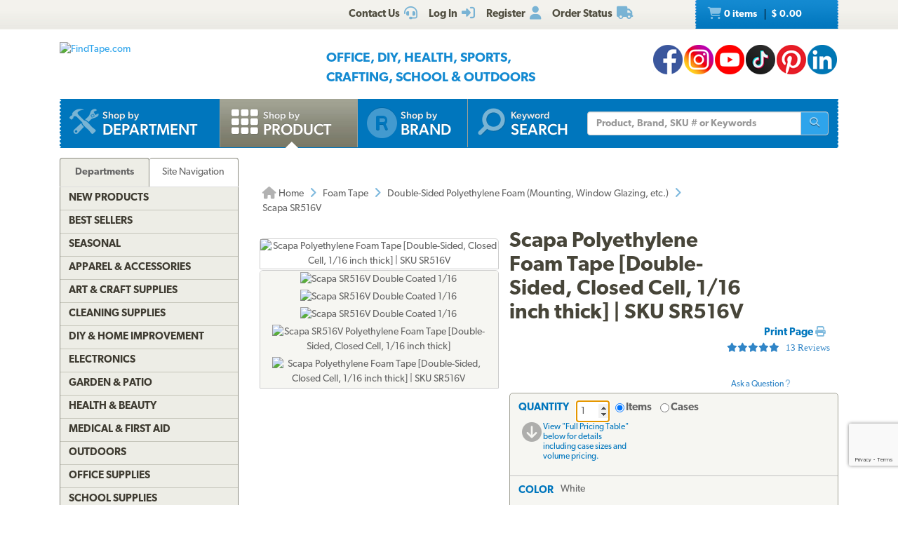

--- FILE ---
content_type: text/html; charset=utf-8
request_url: https://www.findtape.com/Scapa-SR516V-Double-Coated-1-16-Foam-Tape/p154/
body_size: 102795
content:


<!DOCTYPE html>
<html lang="en-US" prefix="og: http://ogp.me/ns#">
<head><meta name="robots" content="index,follow" /><meta name="viewport" content="width=device-width, initial-scale=1.0" /><meta charset="utf-8" /><meta http-equiv="X-UA-Compatible" content="IE=edge" /><title>
	Scapa SR516V Double-Sided Polyethylene Foam Tape
</title><meta name="author" content="FindTape.com" /><link rel="shortcut icon" href="/favicon.ico" /><link rel="icon" sizes="192x192" href="/favicon-192x192.png" /><link rel="apple-touch-icon" href="/apple-touch-icon.png" /><meta name="msapplication-square150x150logo" content="/ms-icon-150x150.png" /><meta name="msapplication-config" content="/browserconfig.xml" /><link rel="license" href="https://www.findtape.com/customer/legal.aspx#trademark" /><link rel="search" href="https://www.findtape.com/ftsearch.xml" type="application/opensearchdescription+xml" title="FindTape.com Search" />

<script>(function (w, d, s, l, i) {
        w[l] = w[l] || []; w[l].push({
            'gtm.start':
                new Date().getTime(), event: 'gtm.js'
        }); var f = d.getElementsByTagName(s)[0],
            j = d.createElement(s), dl = l != 'dataLayer' ? '&l=' + l : ''; j.async = true; j.src =
                'https://www.googletagmanager.com/gtm.js?id=' + i + dl; f.parentNode.insertBefore(j, f);
})(window, document, 'script', 'dataLayer', 'GTM-N2WS6P9');</script>
<meta property="og:site_name" content="FindTape.com" /><link rel="canonical" href="https://www.findtape.com/Scapa-SR516V-Double-Coated-1-16-Foam-Tape/p154/" /><link href="/css/v3/bootstrap.min.css" rel="stylesheet" type="text/css" /><link href="/css/v3/bootstrapXL.min.css" rel="stylesheet" type="text/css" /><link href="/css/v3/bootstrap-theme.min.css" rel="stylesheet" type="text/css" /><link href="/font-awesome/css/all.min.css" rel="stylesheet" type="text/css" /><link href="//use.typekit.net/cxb5mvs.css" rel="stylesheet" type="text/css" /><link href="/css/findtape-v94.min.css" rel="stylesheet" type="text/css" /><link href="/css/jquery-ui.min.css" rel="stylesheet" type="text/css" /><link href="/css/autocomplete.css" rel="stylesheet" type="text/css" /><link href="/css/ftratings-v3.css" rel="stylesheet" type="text/css" /><link href="/css/i18n.css" rel="stylesheet" type="text/css" /><link href="/css/slick.css" rel="stylesheet" type="text/css" /><link href="/css/slick-theme.css" rel="stylesheet" type="text/css" /><meta name="description" content="Find Scapa SR516V double-sided 1/16-inch thick foam tape at FindTape. It&#39;s a high-performance adhesive for general mounting." /></head>
<body id="body">
    <noscript><iframe src="https://www.googletagmanager.com/ns.html?id=GTM-N2WS6P9" height="0" width="0" style="display:none;visibility:hidden"></iframe></noscript>

	<form method="post" action="./?id=154" onsubmit="javascript:return WebForm_OnSubmit();" id="frm">
<div class="aspNetHidden">
<input type="hidden" name="__EVENTTARGET" id="__EVENTTARGET" value="" />
<input type="hidden" name="__EVENTARGUMENT" id="__EVENTARGUMENT" value="" />

</div>

<script type="text/javascript">
//<![CDATA[
var theForm = document.forms['frm'];
if (!theForm) {
    theForm = document.frm;
}
function __doPostBack(eventTarget, eventArgument) {
    if (!theForm.onsubmit || (theForm.onsubmit() != false)) {
        theForm.__EVENTTARGET.value = eventTarget;
        theForm.__EVENTARGUMENT.value = eventArgument;
        theForm.submit();
    }
}
//]]>
</script>


<script src="/WebResource.axd?d=pynGkmcFUV13He1Qd6_TZIbOxX26LQKKudgkHKLcmjA9xXmyfbMeU5HwnphQVjQU8VvdtquXeuzFvnwmNiaFYOC8HAf_ynd-4UgrZMcvRNQTCrowSL3muMQxADqUPtk20&amp;t=638901382312636832" type="text/javascript"></script>


<script type="text/javascript">
//<![CDATA[
function recaptchaExec() {
  event.preventDefault();
  grecaptcha.ready(function() {
    grecaptcha.execute('6Lew9IwlAAAAADvB11YFF2wme5lhqspduH144w2X', {action: 'post_question'}).then(function(token) {
      $('#g-recaptcha-response').val(token);
      __doPostBack('ctl00$mp$cpB$cpC$bPostQuestion', '');
      return false;
    });
  });
}
//]]>
</script>

<script src="/ScriptResource.axd?d=nv7asgRUU0tRmHNR2D6t1JBBZr4bWQlLEbkvrv3f1m7qCKDQ1zJI8WVnlFKWoUYouvonARa7SG6HIf2dF8-9-UxdLecVeEWPObhHOYiRjRnc164DLkBiOf7mKLIO8SbvI2uZvkRqcSzG_ir5pSCRQkHqIPCYhk89PO99rb3LDE-Mj34vcuRYNLaHAaYdNYIo0&amp;t=40d12516" type="text/javascript"></script>
<script src="/ScriptResource.axd?d=[base64]&amp;t=345ad968" type="text/javascript"></script>
<script src="/ScriptResource.axd?d=[base64]&amp;t=345ad968" type="text/javascript"></script>
<script src="../../Services/SearchService.asmx/js" type="text/javascript"></script>
<script src="../../Services/ProductService.asmx/js" type="text/javascript"></script>
<script src="/WebResource.axd?d=JoBkLzP19aTuxbWOhHobYvmaObLZM2UBSq9MdjMh_-fT0ahtQ-SsNjll-8BxNhN-IagVoDAXapaMj79mAlLXD9JstyKWwZ0OJdGWSP6ag038XqNp9KCRkvW-lSlxOT_70&amp;t=638901382312636832" type="text/javascript"></script>
<script type="text/javascript">
//<![CDATA[
function WebForm_OnSubmit() {
if (typeof(ValidatorOnSubmit) == "function" && ValidatorOnSubmit() == false) return false;
return true;
}
//]]>
</script>

    
    

<div class="top_header">
    <div class="container">
        <div class="row">
            <div class="col-xs-offset-1 col-xs-6 col-sm-offset-0 col-sm-8 col-md-offset-3 col-md-6 col-lg-offset-4 col-lg-5 col-xl-offset-5 col-xl-4">
                <div class="top_header_menu">
                    <ul>
                        
                        
                        <li><a id="aCustomerService" title="Customer Service at FindTape.com" href="https://www.findtape.com/customer/customer-service.aspx">
                            <span class="hidden-xs">Contact Us</span><i class="fas fa-headset fa-lg fai" aria-hidden="true"></i>
                        </a></li>
                        <li><a id="aLogInOut" title="Log On" href="https://www.findtape.com/member/login.aspx"><span class="hidden-xs">Log In</span><i class="fas fa-sign-in-alt fa-lg fai" aria-hidden="true"></i></a>
                        </li>
                        <li><a id="aMyAccount" title="Register New Account" rel="nofollow" href="https://www.findtape.com/member/profile.aspx?mode=reg"><span class="hidden-xs">Register</span><i class="fas fa-user fa-lg fai" aria-hidden="true"></i></a>
                            
                        </li>
                        <li id="liOrderStatus"><a id="aOrderStatus" title="Order Status" href="https://www.findtape.com/member/order-status.aspx">
                            <span class="hidden-xs">Order Status</span><i class="fas fa-truck fa-lg fai" aria-hidden="true"></i>
                        </a></li>
                        
                    </ul>
                </div>
                <div id="dAT" class="tweetsec"></div>
            </div>
            <div class="col-xs-2 col-sm-2 col-md-1">&nbsp;</div>
            <div class="col-xs-3 col-sm-2">
                <div class="cat_nav">
                    <ul>
                        <li><a href="https://www.findtape.com/shop/cart.aspx"><i class="fas fa-shopping-cart fa-lg faiw"></i> 0&nbsp;items <span class="cart_price">$ 0.00</span></a></li>
                    </ul>
                </div>
            </div>
        </div>
    </div>
</div>

<div class="bottom_header">
    <div class="container">
        <div class="row">
            <div class="col-xl-3 col-lg-4 col-md-4 col-sm-5 col-xs-12">
                <div class="logo"><a id="alogo" href="https://www.findtape.com/"><img src="https://static.findtape.com/images/ft-logos/FT-logo-r.png" id="ilogo" alt="FindTape.com" title="FindTape: Your Source For Connecting Everything" /></a></div>
            </div>
            <div class="col-xl-offset-1 col-xl-5 col-lg-4 col-md-4 col-sm-5 col-xs-12">
                <div id="TagLn" class="mt18">
                    <span class="TL2">Office, DIY, Health, Sports, Crafting, School &amp; Outdoors</span>
                </div>
                
            </div>
            <div class="col-xl-3 col-lg-4 col-md-4 hidden-sm hidden-xs mt12 text-right">
                
<a class="facebook-42" rel="me" title="Like FindTape.com on Facebook" href="https://www.facebook.com/findtape" onclick="recordOutboundLink(this);return false;">FindTape: Facebook</a><a class="instagram-42" rel="me" title="Follow FindTape.com on Instagram" href="https://instagram.com/findtape/" onclick="recordOutboundLink(this);return false;">FindTape: Instagram</a><!--<a class="twitter-42" rel="me" title="Follow FindTape.com on Twitter" href="https://twitter.com/findtape" onclick="recordOutboundLink(this);return false;">FindTape: Twitter</a>--><a class="youtube-42" rel="me" title="FindTape.com on YouTube" href="https://www.youtube.com/c/FindTape" onclick="recordOutboundLink(this);return false;">FindTape: Youtube</a><a class="tiktok-42" rel="me" title="Follow FindTape.com on TikTok" href="https://tiktok.com/@findtape/" onclick="recordOutboundLink(this);return false;">FindTape: TikTok</a><a class="pinterest-42" rel="me" title="Follow FindTape.com on Pinterest" href="https://pinterest.com/findtape" onclick="recordOutboundLink(this);return false;">FindTape: Pinterest</a><a class="linkedin-42" rel="me" title="Follow FindTape.com on LinkedIn" href="https://www.linkedin.com/company/findtape" onclick="recordOutboundLink(this);return false;">FindTape: LinkedIn</a>

            </div>
        </div>
    </div>
</div>

<div class="container">
    <div class="row">
        <div class="col-xs-12">
            <div class="navbar-inverse navbar-static-top navi_bg nav_Main" role="navigation">
                <span class="navbar-Catheader">
                    <button type="button" class="navbar-toggle collapsed ntC">
                        <i class="fas fa-th"></i>
                        <span class="mm">Items</span>
                    </button>
                </span>

                <div class="navbar-header">
                    <button data-target="#navbar-collapse-1" data-toggle="collapse" class="navbar-toggle" type="button">
                        <span class="icon-bar"></span>
                        <span class="icon-bar"></span>
                        <span class="icon-bar mb6"></span>
                        <span class="mm">Site</span>
                    </button>
                </div>
                <div id="navbar-collapse-1" class="navbar-collapse collapse">
                    <ul class="nav navbar-nav">

                        <li id="b4"><a href="https://www.findtape.com/departments" id="aShopByDepartment"><span class="naviconimg3"></span>
                            <div class="navtxtO">
                                <span class="navtxt">Shop by</span><br/><span class="navtxtB">Department</span>
                            </div>
                            <div class="clear1"></div>
                        </a></li>

                        <li id="b1" class="active"><a href="https://www.findtape.com/item-types" id="aShopByProductType"><span class="naviconimg1"></span>
                            <div class="navtxtO">
                                <span class="navtxt">Shop by</span><br/><span class="navtxtB">Product</span>
                            </div>
                            <div class="clear1"></div>
                        </a></li>

                        <li id="b2" class="hidden-sm hidden-md"><a href="https://www.findtape.com/customer/brands.aspx" id="aShopByBrand"><i class="fas fa-registered naviconimg4" aria-hidden="true"></i>
                            <div class="navtxtO">
                                <span class="navtxt">Shop by</span><br/><span class="navtxtB">Brand</span>
                            </div>
                            <div class="clear1"></div>
                        </a></li>

                        <li id="b3" class="visible-xl"><a href="https://www.findtape.com/shop/finder.aspx" id="aAdvancedTapeFinder"><span class="naviconimg2"></span>
                            <div class="navtxtO">
                                <span class="navtxt">Advanced</span><br/><span class="navtxtB">Tape Finder</span>
                            </div>
                            <div class="clear1"></div>
                        </a></li>

                        <li id="b4a" class="visible-xs"><a href="https://www.findtape.com/departments" id="aShopByDepartment2"><div class="navtxtO"><span class="navtxt">Shop by Department</span></div></a></li>
                        <li id="b4b" class="visible-xs"><a href="https://www.findtape.com/videos" id="aWatchVideos"><div class="navtxtO"><span class="navtxt">Video Resource Library</span></div></a></li>
                        <li id="b4c" class="visible-xs"><a href="https://www.findtape.com/customer/how-to-articles.aspx" id="aHowTo"><div class="navtxtO"><span class="navtxt">How-To Articles</span></div></a></li>

                        <li id="b5"><a href="#"><span class="naviconimg5"></span>
                            <div class="navtxtO">
                                <span class="navtxt">Keyword</span><br/><span class="navtxtB">Search</span>
                            </div>
                            <div class="clear1"></div>
                        </a>
                        <div class="navSearch hidden-xs">
                            <div class="SearchBox" role="search">
                                <div class="input-group">
                                    <input name="ctl00$mp$ucHeader$kw" type="text" id="kw" placeholder="Product, Brand, SKU # or Keywords" aria-label="Keyword Search" class="form-control" onkeypress="event.cancelBubble=true;return clickButton(event, &#39;bSearch&#39;)" />
                                    <div class="input-group-btn">
                                        <button id="bSearch" type="submit" class="btn btn-default" title="Run Search"><i class="fas fa-search"></i><span class="sr-only">Run Search</span></button>
                                    </div>
                                </div>
                            </div>
                        </div>
                        </li>
                    </ul>

                </div>
            </div>

            <div id="navbar-collapse-2" class="collapse in">
                <div class="orange_menu">
                    <ul>
                        <li><a href="https://www.findtape.com/acupressure-tape/c502/">Acupressure Tape</a></li><li><a href="https://www.findtape.com/air-purifiers-filters/c333/">Air Purifiers &amp; Filters</a></li><li><a href="https://www.findtape.com/anti-slip-tape/c31/">Anti-Slip Tape</a></li><li><a href="https://www.findtape.com/art-writing-instruments/c28/">Art &amp; Writing Instruments</a></li><li><a href="https://www.findtape.com/artist-console-tape/c100/">Artist / Console Tape</a></li><li><a href="https://www.findtape.com/atg/c29/">ATG Tapes</a></li><li><a href="https://www.findtape.com/athletic-tape/c26/">Athletic Tape</a></li><li><a href="https://www.findtape.com/automotive-racers-tape/c21/">Automotive &amp; Racers Tape</a></li><li><a href="https://www.findtape.com/barricade-tape/c183/">Barricade Tape</a></li><li><a href="https://www.findtape.com/binders-folders/c266/">Binders &amp; Folders</a></li><li><a href="https://www.findtape.com/boxes-mailers/c343/">Boxes &amp; Mailers</a></li><li><a href="https://www.findtape.com/braces-supports/c237/">Braces &amp; Supports</a></li><li><a href="https://www.findtape.com/bubble-wrap/c141/">Bubble Wrap</a></li><li><a href="https://www.findtape.com/bumpers-furniture-pads/c142/">Bumpers &amp; Furniture Pads</a></li><li><a href="https://www.findtape.com/cable-ties/c253/">Cable Ties</a></li><li><a href="https://www.findtape.com/calendars-planners/c272/">Calendars &amp; Planners</a></li><li><a href="https://www.findtape.com/carrying-cases-bags/c303/">Carrying Cases &amp; Bags</a></li><li><a href="https://www.findtape.com/caulks-sealants-fillers/c208/">Caulk, Sealant &amp; Fillers</a></li><li><a href="https://www.findtape.com/chewing-gum/c418/">Chewing Gum</a></li><li><a href="https://www.findtape.com/cleaning-solutions/c224/">Cleaning Solutions</a></li><li><a href="https://www.findtape.com/cleaning-tools/c321/">Cleaning Tools</a></li><li><a href="https://www.findtape.com/clips-clamps/c436/">Clips &amp; Clamps</a></li><li><a href="https://www.findtape.com/cloth-tapes/c226/">Cloth Tapes</a></li><li><a href="https://www.findtape.com/cushions-rests/c250/">Cushions &amp; Rests</a></li><li><a href="https://www.findtape.com/desktop-organization/c241/">Desktop Organization</a></li><li><a href="https://www.findtape.com/dispensers/c227/">Dispensers</a></li><li><a href="https://www.findtape.com/document-holders/c390/">Document Holders</a></li><li><a href="https://www.findtape.com/double-sided-tape/c11/">Double-Sided Tape</a></li><li><a href="https://www.findtape.com/duct-tape/c12/">Duct Tape</a></li><li><a href="https://www.findtape.com/electrical-tape/c13/">Electrical Tape</a></li><li><a href="https://www.findtape.com/envelopes/c372/">Envelopes</a></li><li><a href="https://www.findtape.com/fashion-tape/c501/">Fashion Tape</a></li><li><a href="https://www.findtape.com/felt-tape/c105/">Felt Tape</a></li><li><a href="https://www.findtape.com/fiberglass-tape/c148/">Fiberglass Tapes</a></li><li><a href="https://www.findtape.com/film-tape/c19/">Film Tapes</a></li><li><a href="https://www.findtape.com/first-aid-products/c229/">First Aid</a></li><li><a href="https://www.findtape.com/flags-posts-whiskers-tags/c188/">Flags, Posts, Whiskers &amp; Tags</a></li><li><a href="https://www.findtape.com/floor-signs/c96/">Floor Signs</a></li><li><a href="https://www.findtape.com/foam-tape/c23/">Foam Tape</a></li><li><a href="https://www.findtape.com/foil-tapes/c153/">Foil Tapes</a></li><li><a href="https://www.findtape.com/gaffer-tape/c14/">Gaffers Tape</a></li><li><a href="https://www.findtape.com/garden-tools/c444/">Garden Tools</a></li><li><a href="https://www.findtape.com/glow-in-the-dark-tape/c228/">Glow-In-The-Dark Tape</a></li><li><a href="https://www.findtape.com/glues-adhesives/c30/">Glues &amp; Adhesives</a></li><li><a href="https://www.findtape.com/greeting-cards-gift-tags/c318/">Greeting Cards &amp; Gift Tags</a></li><li><a href="https://www.findtape.com/hiking-backpacking/c480/">Hiking &amp; Backpacking</a></li><li><a href="https://www.findtape.com/hole-punch/c313/">Hole Punch</a></li><li><a href="https://www.findtape.com/hooks-mounts/c205/">Hooks &amp; Mounts</a></li><li><a href="https://www.findtape.com/kinesio-tape/c190/">Kinesiology Tape</a></li><li><a href="https://www.findtape.com/knives-multi-tools/c483/">Knives &amp; Multi-Tools</a></li><li><a href="https://www.findtape.com/labels-labeling-tape/c252/">Labels &amp; Labeling Tape</a></li><li><a href="https://www.findtape.com/laminators-craft-machines/c198/">Laminators &amp; Craft Machines</a></li><li><a href="https://www.findtape.com/laser-pointers/c284/">Laser Pointers</a></li><li><a href="https://www.findtape.com/lint-rollers/c195/">Lint Rollers</a></li><li><a href="https://www.findtape.com/magnetic-tape/c143/">Magnetic Tape</a></li><li><a href="https://www.findtape.com/magnets/c309/">Magnets</a></li><li><a href="https://www.findtape.com/marking-tapes/c98/">Marking Tapes</a></li><li><a href="https://www.findtape.com/masking-tape/c223/">Masking Tape</a></li><li><a href="https://www.findtape.com/monitor-stands-desks/c389/">Monitor Stands &amp; Desks</a></li><li><a href="https://www.findtape.com/mouse-keyboards/c386/">Mouse &amp; Keyboards</a></li><li><a href="https://www.findtape.com/moving-blankets/c344/">Moving Blankets</a></li><li><a href="https://www.findtape.com/notebooks-stationery/c192/">Notebooks &amp; Stationery</a></li><li><a href="https://www.findtape.com/packaging-and-sealing-tape/c16/">Packaging &amp; Sealing Tape</a></li><li><a href="https://www.findtape.com/packing-foam-cushioning/c341/">Packing Foam Cushioning</a></li><li><a href="https://www.findtape.com/packing-paper/c342/">Packing Paper</a></li><li><a href="https://www.findtape.com/painters-tape/c102/">Painters Tape</a></li><li><a href="https://www.findtape.com/paper-cutters/c289/">Paper Cutters</a></li><li><a href="https://www.findtape.com/paper-shredders/c302/">Paper Shredders</a></li><li><a href="https://www.findtape.com/pins-tacks/c308/">Pins &amp; Tacks</a></li><li><a href="https://www.findtape.com/pipe-wrap/c369/">Pipe Wrap Tape</a></li><li><a href="https://www.findtape.com/power-strips-surge-protectors/c285/">Power Strips &amp; Surge Protectors</a></li><li><a href="https://www.findtape.com/presentation-boards/c277/">Presentation Boards</a></li><li><a href="https://www.findtape.com/primers-removers/c145/">Primers &amp; Removers</a></li><li><a href="https://www.findtape.com/reclosable-fasteners/c33/">Reclosable Fasteners</a></li><li><a href="https://www.findtape.com/reflective-tape/c32/">Reflective Tape</a></li><li><a href="https://www.findtape.com/ribbon-dope-thread-sealant/c200/">Ribbon Dope Thread Sealant</a></li><li><a href="https://www.findtape.com/flagging-tape/c94/">Roll Flagging Tape</a></li><li><a href="https://www.findtape.com/rubber-silicone-bands/c314/">Rubber &amp; Silicone Bands</a></li><li><a href="https://www.findtape.com/safety-wear/c206/">Safety Wear</a></li><li><a href="https://www.findtape.com/scissors-shears/c181/">Scissors &amp; Shears</a></li><li><a href="https://www.findtape.com/shelf-liners-mats/c202/">Shelf Liners &amp; Mats</a></li><li><a href="https://www.findtape.com/skincare/c196/">Skincare</a></li><li><a href="https://www.findtape.com/sports-athletic-equipment/c25/">Sports &amp; Athletic Equipment</a></li><li><a href="https://www.findtape.com/staplers-staples/c203/">Staplers &amp; Staples</a></li><li><a href="https://www.findtape.com/sticky-notes-flags-pads/c193/">Sticky Notes, Flags, &amp; Pads</a></li><li><a href="https://www.findtape.com/tool-storage/c464/">Tool Storage</a></li><li><a href="https://www.findtape.com/tools/c231/">Tools</a></li><li><a href="https://www.findtape.com/transfer-tapes/c399/">Transfer Tapes</a></li><li><a href="https://www.findtape.com/usb-hubs-chargers/c388/">USB Hubs &amp; Chargers</a></li><li><a href="https://www.findtape.com/Veterinary-Products/c244/">Veterinary Products</a></li><li><a href="https://www.findtape.com/vinyl-tapes/c232/">Vinyl Tapes</a></li><li><a href="https://www.findtape.com/washi-tape/c173/">Washi Tape</a></li><li><a href="https://www.findtape.com/weatherization-products/c242/">Weatherization Products</a></li>
                    </ul>
                </div>
            </div>
        </div>
    </div>
</div>

    <div class="container cpB">
        <div id="SBCont" class="container">
            <div class="row">
                <div class="col-lg-12 col-md-12 col-sm-12 col-xs-12">
                    <div class="navSearch2">
                        <div class="SearchBox">
                            <div role="search" class="navbar-form">
                                <div class="input-group">
                                    <input type="text" name="q" placeholder="Product Name, SKU# or Keyword" aria-label="Keyword Search" class="form-control">
                                    <div class="input-group-btn">
                                        <button type="submit" class="btn btn-default"><i class="fas fa-search"></i><span class="sr-only">Run Search</span></button>
                                    </div>
                                </div>
                            </div>
                        </div>
                    </div>
                </div>
            </div>
        </div>
        

        




        
    <div class="container mp0">
        <div class="container">
            <div class="row">
                <div class="col-xs-12">
                    <div id="bnrImg" class="bannerC2 CBS">
                        <div class="pt20"></div>
                    </div>
                </div>
            </div>
            <div class="row">
                <div id="dCA" class="col-lg-9 col-lg-push-3 col-sm-8 col-sm-push-4 col-xs-12 move_m mb12">
                    
    <div class="bcShop">
        <div class="row">
            <div class="col-lg-9 col-md-9 col-sm-8 col-xs-12">
                <div class="bcStnd">
                    <ul>
                        <li><a href="https://www.findtape.com/" title="Home Page"><i class="fas fa-home fa-lg"></i> Home</a></li><li><i class="fas fa-angle-right fa-lg fabb"></i></li><li><a href="https://www.findtape.com/foam-tape/c23/" title="Foam Tape">Foam Tape</a></li><li><i class="fas fa-angle-right fa-lg fabb"></i></li><li><a href="https://www.findtape.com/foam-tape/double-sided-polyethylene-foam-tape/c114/" title="Double-Sided Polyethylene Foam (Mounting, Window Glazing, etc.)">Double-Sided Polyethylene Foam (Mounting, Window Glazing, etc.)</a></li><li><i class="fas fa-angle-right fa-lg fabb"></i></li><li>Scapa SR516V</li> 
                    </ul>
                </div>
            </div>
            <div class="col-lg-3 col-md-3 col-sm-4 col-xs-12">
		        <div class="prev_nxt">
				    <ul>
                        
				    </ul>
		        </div>
	        </div>
        </div>
    </div>

    <div id="mainContent" class="product_container">
        
        
        <div data-val-headertext="&lt;i class=&#39;fas fa-exclamation-triangle&#39;>&lt;/i> Please see &#39;Add to Cart&#39; correction(s) to make below." data-val-displaymode="List" data-val-validationGroup="vgAdd" id="vsAdd" class="alert alert-danger fs16" data-valsummary="true" style="display:none;">

</div><div data-val-headertext="&lt;i class=&#39;fas fa-exclamation-triangle&#39;>&lt;/i> Please see &#39;Post a Question&#39; correction(s) to make below." data-val-displaymode="List" data-val-validationGroup="vgQuestion" id="vsQuestion" class="alert alert-danger fs16" data-valsummary="true" style="display:none;">

</div><div data-val-headertext="&lt;i class=&#39;fas fa-exclamation-triangle&#39;>&lt;/i> Please see &#39;Write a Review&#39; correction(s) to make below." data-val-displaymode="List" data-val-validationGroup="vgReview" id="vsReview" class="alert alert-danger fs16" data-valsummary="true" style="display:none;">

</div>
        
    
        

        <div id="pimages" class="row">
            <div class="col-lg-5 col-md-12 col-sm-12 col-xs-12 pr0">
                <div class="product_imgsec">
                    <img id="pimg" src ="https://static.findtape.com/images/p450/Scapa/Scapa-SR516V-Double-Coated-1-16-Foam-Tape-0536.jpg" alt="Scapa Polyethylene Foam Tape [Double-Sided, Closed Cell, 1/16 inch thick] | SKU SR516V" title="Scapa Polyethylene Foam Tape [Double-Sided, Closed Cell, 1/16 inch thick] | SKU SR516V"/>
                </div>
                <div id="paltimages" class="pmi">
                    <div class="col-lg-12 form-inline">
                        <img src="//static.findtape.com/images/p77/Scapa/Scapa-SR516V-Double-Coated-1-16-Foam-Tape-3Alt.jpg" alt="Scapa SR516V Double Coated 1/16" Foam Tape" title="Scapa SR516V Double Coated 1/16" Foam Tape" class="pThumb"  /><img src="//static.findtape.com/images/p77/Scapa/Scapa-SR516V-Double-Coated-1-16-Foam-Tape-07536.jpg" alt="Scapa SR516V Double Coated 1/16" Foam Tape (3/4 inch wide)" title="Scapa SR516V Double Coated 1/16" Foam Tape (3/4 inch wide)" class="pThumb"  /><img src="//static.findtape.com/images/p77/Scapa/Scapa-SR516V-Double-Coated-1-16-Foam-Tape-136.jpg" alt="Scapa SR516V Double Coated 1/16" Foam Tape (1 inch wide)" title="Scapa SR516V Double Coated 1/16" Foam Tape (1 inch wide)" class="pThumb"  /><img src="//static.findtape.com/images/p77/Scapa/Scapa-SR516V-Double-Coated-1-16-Foam-Tape-3.jpg" alt="Scapa SR516V Polyethylene Foam Tape [Double-Sided, Closed Cell, 1/16 inch thick]" title="Scapa SR516V Polyethylene Foam Tape [Double-Sided, Closed Cell, 1/16 inch thick]" class="pThumb"  /><img src="//static.findtape.com/images/p77/Scapa/Scapa-SR516V-Double-Coated-1-16-Foam-Tape-0536.jpg" alt="Scapa Polyethylene Foam Tape [Double-Sided, Closed Cell, 1/16 inch thick] | SKU SR516V" title="Scapa Polyethylene Foam Tape [Double-Sided, Closed Cell, 1/16 inch thick] | SKU SR516V" class="pThumb"  />
                    </div>
                    <!--<div class="col-lg-1 pl0 pr0 text-center lh11">
                        <a href="javascript:void(0);" id="ViewLarger"><i class="fa fa-search-plus pt3" aria-hidden="true"></i><br/><span class="fs10 fw5">&nbsp;View Larger</span></a>
                    </div>-->
                </div>
            </div>

            <div class="col-lg-7 col-md-12 col-sm-12 col-xs-12">
                <div class="pdBoxHdr clearfix">
                    <h1>Scapa Polyethylene Foam Tape [Double-Sided, Closed Cell, 1/16 inch thick] | SKU SR516V</h1>
                    
                    <div class="addthis_sharing_toolbox atb"></div>
                    <div id="dPrintReview">
                        <a href="javascript:void(0);" id="aPrintable" class="printP" title="Print Page" onclick="javascript:openPop(&#39;https://www.findtape.com/Scapa-SR516V-Double-Coated-1-16-Foam-Tape/p154/?cid=0&amp;vw=p&#39;,&#39;winPrintable&#39;,1280,900)">Print Page <i class="fas fa-print"></i></a>
                        <div onclick="showReviews();" class="st50 W250 pPVB"><span>13 Reviews</span></div><div class="qa" onclick="showQA();"><br/><br/>Ask a Question&nbsp;<i class="fas fa-question"></i></div>
                    </div>
                    <div class="clear1"></div>
                </div>

                <div id="OrderingOptions" class="orderBox clearfix">
                    <ul>
                        <li class="pb12">
                            <span data-val-controltovalidate="QuantityBox" data-val-display="Dynamic" data-val-validationGroup="vgAdd" id="cvQuantity" class="alert alert-danger" data-val="true" data-val-evaluationfunction="CustomValidatorEvaluateIsValid" style="display:none;margin:4px 0;"></span><span data-val-controltovalidate="QuantityBox" data-val-display="Dynamic" data-val-validationGroup="vgAdd" id="rfvQuantity" class="alert alert-danger" data-val="true" data-val-evaluationfunction="RequiredFieldValidatorEvaluateIsValid" data-val-initialvalue="" style="display:none;margin-bottom:4px;"><i class='fas fa-exclamation-triangle'></i> Please enter a Quantity.</span><span data-val-controltovalidate="QuantityBox" data-val-display="Dynamic" data-val-validationGroup="vgAdd" id="rvQuantity" class="alert alert-danger" data-val="true" data-val-type="Integer" data-val-evaluationfunction="RangeValidatorEvaluateIsValid" data-val-maximumvalue="9999" data-val-minimumvalue="1" style="display:none;margin-bottom:4px;"><i class='fas fa-exclamation-triangle'></i> Please enter a valid Quantity greater or equal to 1.</span>
                            <div id="lQuantity" class="pdLabel">Quantity</div>
                            <div class="pdLft clearfix prel">
                                <input name="ctl00$mp$cpB$cpC$QuantityBox" value="1" id="QuantityBox" type="number" aria-labelledby="lQuantity" onchange="updateUnitPrice(this);" onkeypress="event.cancelBubble=true;return clickButton(event, &#39;bAddToCart&#39;)" />
                                <div class="pdRadO">
                                    <span><span onkeypress="event.cancelBubble=true;return clickButton(event, &#39;bAddToCart&#39;)"><input id="QtyByItem" type="radio" name="ctl00$mp$cpB$cpC$Quantity" value="QtyByItem" checked="checked" onclick="updateUnitPrice(this);" /><label for="QtyByItem">Items</label></span></span>
                                    <span><span onkeypress="event.cancelBubble=true;return clickButton(event, &#39;bAddToCart&#39;)"><input id="QtyByCase" type="radio" name="ctl00$mp$cpB$cpC$Quantity" value="QtyByCase" onclick="updateUnitPrice(this);" /><label for="QtyByCase">Cases</label></span></span>
                                </div>
                            </div>
                            <div class="pdRgt mb8">
                                <div class="imgspan"><a href="javascript:goToPricingTable()"><i class="fas fa-arrow-circle-down fa-2x"></i></a></div>
                                <div class="txtspan">View &quot;Full Pricing Table&quot; below for details including case sizes and volume pricing.</div>
                            </div>
                            <div class="clear1"></div>
                        </li>

                        <li>
                            <span data-val-controltovalidate="ColorPatterns" data-val-display="Dynamic" data-val-enabled="False" data-val-validationGroup="vgAdd" id="rfvCP" class="alert alert-danger" data-val="true" data-val-evaluationfunction="RequiredFieldValidatorEvaluateIsValid" data-val-initialvalue="" style="display:none;margin-bottom:4px;"><i class='fas fa-exclamation-triangle'></i> Please select a Color/Pattern.</span>
                            <div id="lCP" class="pdLabel">Color</div>
                            <div id="rCP" class="pdFull clearfix"><input name="ctl00$mp$cpB$cpC$CPID" type="hidden" id="CPID" value="74" /><span id="sCP">White</span></div>
                            <div class="clear1"></div>
                            <div id="eCP" class="pdExtra pdSel clearfix">
                                
                                <div id="dCP" class="selsec">
                                    <div class="dvars">
                                        
                                    </div>
                                </div>
                            </div>
                            
                            <div class="clear1"></div>
                            <div id="BuildCaseAlert" class="alert alert-warning alert-dismissible dn" role="alert"><button type="button" class="close" aria-label="Close" onclick="$('#BuildCaseAlert').hide()"><span aria-hidden="true">&times;</span></button><br/></div>
                        </li>

                        <li>
                            <span data-val-controltovalidate="PriceSets" data-val-display="Dynamic" data-val-enabled="False" data-val-validationGroup="vgAdd" id="rfvPriceSet" class="alert alert-danger" data-val="true" data-val-evaluationfunction="RequiredFieldValidatorEvaluateIsValid" data-val-initialvalue="" style="display:none;margin-bottom:4px;"><i class='fas fa-exclamation-triangle'></i> Please select a Size.</span>
                            <div id="lPS" class="pdLabel">Size</div>
                            <div id="rPS" class="pdFull pdSel clearfix"><input name="ctl00$mp$cpB$cpC$PriceSetID" type="hidden" id="PriceSetID" /><span id="sPS"></span></div>
                            <div class="clear1"></div>
                            <div id="ePS" class="pdExtra pdSel clearfix">
                                <button type="button" class="bt34H" psid="|4097|">1/16 in. thick foam x 1/4 in. x 36 yds.</button> <button type="button" class="bt34H" psid="|83|">1/16 in. thick foam x 1/2 in. x 36 yds.</button> <button type="button" class="bt34H" psid="|84|">1/16 in. thick foam x 3/4 in. x 36 yds.</button> <button type="button" class="bt34H" psid="|85|">1/16 in. thick foam x 1 in. x 36 yds.</button> <button type="button" class="bt34H" psid="|4016|">1/16 in. thick foam x 1-1/2 in. x 36 yds.</button> <button type="button" class="bt34H" psid="|4015|">1/16 in. thick foam x 2 in. x 36 yds.</button> 
                                
                            </div>
                            <div class="clear1"></div>
                            <div class="pdExtra clearfix mt8"><div id="mostPopular" class="txtspan fcg mt4 fs15">Purchased Most Frequently: 1 in. x 36 yds. x 1/16 in. thick (White)</div></div>
                            <div class="clear1"></div>

                            
                        </li>

                        

                        <li>
                            <div class="pdLabel">Price</div>
                            <div class="pdFull pdPr clearfix">
                                <span id="UnitPrice">$ Price/photo will update once Color &amp; Size chosen.</span>
                            </div>
                            <div id="QtyMsg" class="clearfix" style="display:none;"></div>
                            <div class="clear1"></div>
                        </li>
                    </ul>
                    <div id="dAddToCart" class="pdAddCartRow">
                        <button onclick="if (typeof(Page_ClientValidate) == 'function') Page_ClientValidate('vgAdd'); __doPostBack('ctl00$mp$cpB$cpC$bAddToCart','')" id="bAddToCart" title="Add to Cart" class="btn btn-sm ft-flat-btn fbB fbAC p0"><i class="fas fa-shopping-cart fa-lg fbI"></i><span class="fbT">Add To Cart</span></button>
                        <div class="pdAddMsg clearfix">
                            <span class="hidden-xs"><img src="https://static.findtape.com/images/icons/alert.png" alt="Warning"></span>
                            <div>Before ordering, please read the &quot;Product Description &amp; Specs&quot; tab content for more information about this item.</div>
                        </div>
                    </div>
                </div>
            </div>
        </div>

        

        <div class="pdTabsC clearfix">
            <div class="row">
                <div class="col-xs-12">
                    <div class="pdTabs clearfix">
                        <ul class="clearfix">
                            <li id="DescriptionTab" class="active"><a class="tabP" href="javascript:void(0)"><i class="fas fa-info-circle fa-lg"></i> Product Description &amp; Specs</a></li>
                            <li id="PricingTab" class=""><a class="tabP" href="javascript:void(0)"><span class="fa-stack fa-sm"><i class="far fa-circle fa-stack-2x"></i><i class="fas fa-dollar-sign fa-stack-1x"></i></span> Full Pricing Table</a></li>
                            <li id="RelatedTab" class=""><a class="tabP" href="javascript:void(0)"><i class="fas fa-link"></i> Related Products</a></li>
                            <li id="QATab" class=""><a class="tabP" href="javascript:void(0)"><i class="fas fa-comments fa-lg"></i> Q<em>uestions</em> &amp; A<em>nswers</em></a></li>
                            <li id="ReviewsTab" class=""><a class="tabP" href="javascript:void(0)"><i class="fas fa-thumbs-up"></i> User Reviews</a></li>
                        </ul>
                    </div>

                    <div class="container_innertab">
                        <div id="DescriptionContent" class="pdTab DescriptionTab ablk">
                            <div class="row">
                                <div class="col-lg-8 col-md-7 col-sm-12 col-xs-12">
                                    <div class="pdDesc">
                                        <h2>Product Description</h2>
                                        <p><strong>Scapa SR516V Double-Sided Polyethylene Foam Tape </strong> is constructed from a 1/16-inch (.0625-inch) thick white polyethylene foam that has been coated on both sides with strong, high-performance rubber adhesive. It comes on a 60-pound kraft release liner and is easy to apply to various surfaces. This rubber-based adhesive provides reliable adhesion to a wide variety of materials. Because of its high adhesive coat weight, Scapa SR516V double-coated foam tape can be effectively applied even to irregular surfaces. Its &quot;quick stick&quot; characteristic makes it easy to apply, while its high shear strength provides high load-bearing ability. The polyethylene foam offers good thermal insulation, and the composite material is easily die-cut.</p>
 <h3>Features &amp; Benefits</h3>
 <ul>
 <li>Good adhesion to various materials </li>
 <li>High adhesive coat weight</li>
 <li>Adheres quickly upon application</li>
 <li>High shear strength</li>
 <li>Good thermal insulation</li>
 <li>Die-cuts easily</li>
 </ul>
 <h3>Product Applications</h3>
 <ul>
 <li>Mount household items (artwork, mirrors, hooks, soap dispensers, decorations)</li>
 <li>Mount items in businesses and public buildings (nameplates, reflectors, signs) </li>
 <li>Gasketing</li>
 <li>Spacing</li>
 <li>Sound deadening</li>
 <li>Paper arts and crafts projects (cards, scrapbook pages, binding)</li>
 <li>Tack down items on CNC machines (woods, plastics)</li>
 <li>Fasten loose moldings</li>
 </ul>
 <p>Whether you need thin or thick foam tape for your home or business project, FindTape has a large selection of high-quality products at great low prices. For help in finding the perfect tape to fit your needs, use our <a href="https://www.findtape.com/shop/finder.aspx">Advanced Tape Finder</a> or email us at questions@findtape.com. Country of Origin: Italy.</p><p>Warning: This product can expose you to chemicals including Toluene, which is [are] known to the State of California to cause birth defects or other reproductive harm. For more information go to www.P65Warnings.ca.gov/.</p><div class="mt24 mb2">* Multiple cases may be shipped per package in order to minimize the charge for shipping.</div>
                                        <p class="clear1">&nbsp;</p>

                                        <div id="pnlTechInfo">
	
                                        <h2>Technical Information</h2>
                                        <span class="fcdg fw6">Scapa Polyethylene Foam Tape | SKU SR516V</span>
                                        <div class="pdSpecs">
                                            <ul>
                                                <li><span>Carrier/Backing:</span> polyethylene foam</li><li><span>Adhesive:</span> rubber&nbsp;&nbsp;&nbsp;<a href="javascript:void(0)" onclick='javascript:$("#dlgAdhesiveTypes").dialog({width:800,height:550});$(".ui-dialog :button").blur();' style="text-decoration:underline">How are adhesives different</a>?</li><li><span>Release Liner:</span> 50# white Kraft paper</li><li><span>Thickness:</span> 69.3 mils (carrier, adhesive, liner) 66.5 mils (carrier, adhesive) 2 mils (adhesive) 62.5 mils (carrier) 2.8 mils (liner)&nbsp;&nbsp;&nbsp;<a href="javascript:void(0)" onclick='javascript:$("#dlgMilDefinition").dialog({width:420, height:200});$(".ui-dialog :button").blur();' style="text-decoration:underline">What is mil thickness</a>?</li><li><span>Adhesion:</span> 82 ounces per inch (to stainless steel test panel)</li><li><span>Core:</span> 3&quot; diameter</li><li><span>Density:</span> 3 pounds per cubic foot</li><li><span>Country of Origin:</span> Italy</li>
                                            </ul>
                                            <div class="note">Note: Specifications are those given by manufacturers and are not tested for accuracy.</div>
                                        </div>
                                        
</div>
                                    </div>
                                </div>

                                <div class="col-lg-4 col-md-5 col-sm-12 col-xs-12">
                                    <div class="pdRightBar">
                                        

                                        <div id="DatasheetBox" class="rollsize_grey">
                                            <div class="clearfix">
                                                <div class="imgicon"><i class="fas fa-file-download fa-4x"></i></div>
                                                <div class="textsec">
                                                    <h3>Download Datasheets</h3>
                                                    <p>The following downloads are available for this product:</p>
                                                </div>
                                            </div>
                                            <a class="pdf" href="https://static.findtape.com/specifications/SR516V.pdf" target="winProductFile" title="View Product Datasheet">Download Product Datasheet</a>
                                        </div>

                                        
                                    </div>
                                </div>
                            </div>
                        </div>

                        <div id="PricingContent" class="pdTab PricingTab ablk">
                            <div class="fpricetable">

                                <div id="StandardPricing" class="row">
                                    <h3>SR516V Standard sizes <i class="fas fa-asterisk fa-lg faso" aria-hidden="true"></i></h3>
    
                                    <div id="dSPr" class="col-lg-12 col-md-12 col-sm-12 col-xs-12">
                                        <div class="table-responsive full_pricetable">
                                            <table class="table table-bordered"><thead><tr><th scope="col">ITEM SIZE</th><th scope="col">ITEM #</th>
<th scope="col">ITEMS PER CASE</th>
<th scope="col">QUANTITY ORDERING</th>
<th scope="col">PRICE PER ITEM</th>
<th scope="col">PRICE PER CASE</th>
</tr></thead>
<tbody>
<tr><td><div class="descriptionBx"><h3>1/16 in. thick foam x 1/2 in. x 36 yds.</h3></div></td><td>SR516V/ 0536<br/><br/>UPC = 695087746653</td><td>24</td><td class="collapsepadding"><div class="rollscase_box"><p class="custom-width"><span>Single Item</span> (1-23 Items)</p><p class="custom-width"><span>1 - 2 Cases</span> (24-71 Items)</p><p class="custom-width"><span>3 - 5 Cases</span> (72-143 Items)</p><p class="custom-width"><span>6+ Cases</span> (&gt;= 144 Items)</p></div></td><td class="collapsepadding1"><div class="rollscase_box"><p>$10.10</p><p>$9.25<br/>a <span class="fs10"><span class="prd">8%</span> discount</span></p><p>$8.52<br/>a <span class="fs10"><span class="prd">16%</span> discount</span></p><p>$8.34<br/>a <span class="fs10"><span class="prd">17%</span> discount</span></p></div></td><td class="collapsepadding1"><div class="rollscase_box"><p><span class="na">N/A</span></p><p>$222.00</p><p>$204.48</p><p>$200.16</p></div></td></tr><tr><td><div class="descriptionBx"><h3>1/16 in. thick foam x 3/4 in. x 36 yds.</h3></div></td><td>SR516V/ 07536<br/><br/>UPC = 695087746660</td><td>16</td><td class="collapsepadding"><div class="rollscase_box"><p class="custom-width"><span>Single Item</span> (1-15 Items)</p><p class="custom-width"><span>1 - 2 Cases</span> (16-47 Items)</p><p class="custom-width"><span>3 - 5 Cases</span> (48-95 Items)</p><p class="custom-width"><span>6+ Cases</span> (&gt;= 96 Items)</p></div></td><td class="collapsepadding1"><div class="rollscase_box"><p>$14.49</p><p>$13.54<br/>a <span class="fs10"><span class="prd">7%</span> discount</span></p><p>$12.45<br/>a <span class="fs10"><span class="prd">14%</span> discount</span></p><p>$12.18<br/>a <span class="fs10"><span class="prd">16%</span> discount</span></p></div></td><td class="collapsepadding1"><div class="rollscase_box"><p><span class="na">N/A</span></p><p>$216.64</p><p>$199.20</p><p>$194.88</p></div></td></tr><tr><td><div class="descriptionBx"><h3>1/16 in. thick foam x 1 in. x 36 yds.</h3></div></td><td>SR516V/ 136<br/><br/>UPC = 695087746677</td><td>12</td><td class="collapsepadding"><div class="rollscase_box"><p class="custom-width"><span>Single Item</span> (1-11 Items)</p><p class="custom-width"><span>1 - 2 Cases</span> (12-35 Items)</p><p class="custom-width"><span>3 - 5 Cases</span> (36-71 Items)</p><p class="custom-width"><span>6+ Cases</span> (&gt;= 72 Items)</p></div></td><td class="collapsepadding1"><div class="rollscase_box"><p>$18.86</p><p>$17.80<br/>a <span class="fs10"><span class="prd">6%</span> discount</span></p><p>$16.38<br/>a <span class="fs10"><span class="prd">13%</span> discount</span></p><p>$16.01<br/>a <span class="fs10"><span class="prd">15%</span> discount</span></p></div></td><td class="collapsepadding1"><div class="rollscase_box"><p><span class="na">N/A</span></p><p>$213.60</p><p>$196.56</p><p>$192.12</p></div></td></tr></tbody>
</table>

                                        </div>
                                    </div>

                                    
                                </div>

                                <div id="SpecialPricing" class="row">
                                    <h3>SR516V Special Order Sizes <i class="fas fa-asterisk fa-lg faso" aria-hidden="true"></i><i class="fas fa-asterisk fa-lg faso" aria-hidden="true"></i></h3>
    
                                    <div class="col-lg-9 col-md-9 col-sm-12 col-xs-12">
                                        <div class="table-responsive full_pricetable">
                                            <table class="table table-bordered"><thead><tr><th scope="col">ITEM SIZE</th><th scope="col">ITEM #</th>
<th scope="col">ITEMS PER CASE</th>
<th scope="col">QUANTITY ORDERING</th>
<th scope="col">PRICE PER ITEM</th>
<th scope="col">PRICE PER CASE</th>
</tr></thead>
<tbody>
<tr><td><div class="descriptionBx"><h3>1/16 in. thick foam x 1/4 in. x 36 yds.</h3><h4>Actual Size: 1/16 in. thick foam x 6mm x 33m</h4><span class="casemin"><i class="fas fa-asterisk fa-sm"></i> Approximately 4 extra business days to ship</span></div></td><td>SR516V/ 02536</td><td>48</td><td class="collapsepadding"><div class="rollscase_box"><p class="custom-width"><span>Single Item</span> (1-47 Items)</p><p class="custom-width"><span>1 - 2 Cases</span> (48, 96 Items)</p><p class="custom-width"><span>3 - 5 Cases</span> (144, 192, 240 Items)</p><p class="custom-width"><span>6+ Cases</span> (288, 336, 384, ... Items)</p></div></td><td class="collapsepadding1"><div class="rollscase_box"><p><span class="casemin"><i class="fas fa-asterisk fa-sm"></i> 1 case minimum</span></p><p>$5.40<br/>a <span class="fs10"><span class="prd">12%</span> discount</span></p><p>$4.97<br/>a <span class="fs10"><span class="prd">19%</span> discount</span></p><p>$4.86<br/>a <span class="fs10"><span class="prd">21%</span> discount</span></p></div></td><td class="collapsepadding1"><div class="rollscase_box"><p>---</p><p>$259.20</p><p>$238.56</p><p>$233.28</p></div></td></tr><tr><td><div class="descriptionBx"><h3>1/16 in. thick foam x 1-1/2 in. x 36 yds.</h3><span class="casemin"><i class="fas fa-asterisk fa-sm"></i> Approximately 4 extra business days to ship</span></div></td><td>SR516V/ 1536</td><td>8</td><td class="collapsepadding"><div class="rollscase_box"><p class="custom-width"><span>Single Item</span> (1-7 Items)</p><p class="custom-width"><span>1 - 2 Cases</span> (8, 16 Items)</p><p class="custom-width"><span>3 - 5 Cases</span> (24, 32, 40 Items)</p><p class="custom-width"><span>6+ Cases</span> (48, 56, 64, ... Items)</p></div></td><td class="collapsepadding1"><div class="rollscase_box"><p><span class="casemin"><i class="fas fa-asterisk fa-sm"></i> 1 case minimum</span></p><p>$26.02<br/>a <span class="fs10"><span class="prd">5%</span> discount</span></p><p>$23.93<br/>a <span class="fs10"><span class="prd">12%</span> discount</span></p><p>$23.43<br/>a <span class="fs10"><span class="prd">14%</span> discount</span></p></div></td><td class="collapsepadding1"><div class="rollscase_box"><p>---</p><p>$208.16</p><p>$191.44</p><p>$187.44</p></div></td></tr><tr><td><div class="descriptionBx"><h3>1/16 in. thick foam x 2 in. x 36 yds.</h3><span class="casemin"><i class="fas fa-asterisk fa-sm"></i> Approximately 4 extra business days to ship</span></div></td><td>SR516V/ 236</td><td>6</td><td class="collapsepadding"><div class="rollscase_box"><p class="custom-width"><span>Single Item</span> (1-5 Items)</p><p class="custom-width"><span>1 - 2 Cases</span> (6, 12 Items)</p><p class="custom-width"><span>3 - 5 Cases</span> (18, 24, 30 Items)</p><p class="custom-width"><span>6+ Cases</span> (36, 42, 48, ... Items)</p></div></td><td class="collapsepadding1"><div class="rollscase_box"><p><span class="casemin"><i class="fas fa-asterisk fa-sm"></i> 1 case minimum</span></p><p>$34.36<br/>a <span class="fs10"><span class="prd">4%</span> discount</span></p><p>$31.61<br/>a <span class="fs10"><span class="prd">12%</span> discount</span></p><p>$30.95<br/>a <span class="fs10"><span class="prd">14%</span> discount</span></p></div></td><td class="collapsepadding1"><div class="rollscase_box"><p>---</p><p>$206.16</p><p>$189.66</p><p>$185.70</p></div></td></tr></tbody>
</table>

                                        </div>
                                    </div>

                                    <div class="col-lg-3 col-md-3 col-sm-12 col-xs-12">
                                        <div class="fullpricing_rightbar">

                                            <div id="SOPoliciesBox" class="so_policies_box">
                                                <h4>&nbsp;&nbsp;<i class="fas fa-asterisk faso" aria-hidden="true"></i><i class="fas fa-asterisk faso" aria-hidden="true"></i> Please Read <i class="fas fa-asterisk faso" aria-hidden="true"></i><i class="fas fa-asterisk faso" aria-hidden="true"></i></h4>
                                                <div class="sp_listing">
                                                    <h3>Special Order Policies</h3>
                                                    <ul>
                                                        <li>Special orders are non-returnable (and non-cancelable if materials have been already ordered or cut before the cancellation request was received).</li>
                                                        <li id="AWNote">Special order sizes often ship direct from our supplier so will not arrive together with stocked products.</li>
                                                    </ul>
                                                </div>

                                                <div id="SOMNotes" class="sp_listing">
                                                    <h3>Special Order Minimums</h3>
                                                    <ul>
                                                        <li><span>Minimum requirements</span> apply because a size may be non-stock or if special setup is required to cut rolls to your desired custom width.</li>
                                                        <li><span>Minimum Quantities:</span> If a particular size has a minimum item requirement, please only order that size in multiples of that minimum (e.g. if the minimum is 12, then use multiples like 12, 24, 36, etc).
                                                        </li>
                                                    </ul>
                                                </div>
                                            </div>

                                        </div>
                                    </div>
                                </div>
                            </div>
                        </div>

                        <div id="RelatedContent" class="pdTab RelatedTab ablk">
                            <h3>Shop Related Categories</h3>
                            <div class="row"><div class="col-sm-12 ml15"><h4><a href="https://www.findtape.com/foam-tape/c23/" title="Foam Tape">Foam Tape</a> <i class="fas fa-angle-right fa-lg fabb"></i> <a href="https://www.findtape.com/foam-tape/double-sided-polyethylene-foam-tape/c114/" title="Double-Sided Polyethylene Foam (Mounting, Window Glazing, etc.)">Double-Sided Polyethylene Foam (Mounting, Window Glazing, etc.)</a></h4></div></div><div class="row"><div class="col-sm-12 ml15"><h4><a href="https://www.findtape.com/service-industries/c216/" title="Service Industries">Service Industries</a> <i class="fas fa-angle-right fa-lg fabb"></i> <a href="https://www.findtape.com/manufacturing/a246/" title="Manufacturing">Manufacturing</a></h4></div></div><div class="row"><div class="col-sm-12 ml15"><h4><a href="https://www.findtape.com/diy/c211/" title="DIY &amp; Home Improvement">DIY &amp; Home Improvement</a> <i class="fas fa-angle-right fa-lg fabb"></i> <a href="https://www.findtape.com/mounting-bonding/a163/" title="Mounting &amp; Bonding">Mounting &amp; Bonding</a></h4></div></div>

                            <h3>Related Products (Similar Item Or Complementary Item)</h3>
                            <div class="row"><div class="text-center col-lg-3 col-md-6"><a href="https://www.findtape.com/JVCC-DC-PEF06A-Double-Sided-Polyethylene-Foam-Tape/p355/"><img src="https://static.findtape.com/images/p250/JVCC/JVCC-DC-PEF06A-Double-Sided-Polyethylene-Foam-Tape-1x36-black.png" alt="JVCC Polyethylene Foam Tape [Double-Sided, Closed Cell, 1/16 inch thick] | SKU DC-PEF06A" title="JVCC Polyethylene Foam Tape [Double-Sided, Closed Cell, 1/16 inch thick] | SKU DC-PEF06A" /><span class="relprod">JVCC Polyethylene Foam Tape [Double-Sided, Closed Cell, 1/16 inch thick] | SKU DC-PEF06A</span></a></div><div class="text-center col-lg-3 col-md-6"><a href="https://www.findtape.com/3M-4016-Urethane-Foam-Tape/p800/"><img src="https://static.findtape.com/images/p250/3M/3M-4016-Double-Coated-Urethane-Foam-Tape-0536.jpg" alt="3M Urethane Foam Tape [Double-Sided, Open Cell, 1/16 inch thick] | SKU 4016" title="3M Urethane Foam Tape [Double-Sided, Open Cell, 1/16 inch thick] | SKU 4016" /><span class="relprod">3M Urethane Foam Tape [Double-Sided, Open Cell, 1/16 inch thick] | SKU 4016</span></a></div><div class="text-center col-lg-3 col-md-6"><a href="https://www.findtape.com/FindTape-Remo-One-Double-Sided-Foam-Tape/p1382/"><img src="https://static.findtape.com/images/p250/FindTape/FindTape-Remo-One-Double-Sided-Foam-Tape-116-075-white.jpg" alt="FindTape Remo One Double-Sided Foam Tape Roll [Removable / Permanent]" title="FindTape Remo One Double-Sided Foam Tape Roll [Removable / Permanent]" /><span class="relprod">FindTape Remo One Double-Sided Foam Tape Roll [Removable / Permanent]</span></a></div><div class="text-center col-lg-3 col-md-6"><a href="https://www.findtape.com/tesa-62936-Double-Sided-PE-Foam-Tape/p2514/"><img src="https://static.findtape.com/images/p250/Tesa/tesa-62936-Double-Sided-PE-Foam-Tape-black.png" alt="tesa Polyethylene Foam Tape [Double-Sided, 1/16 inch thick] | SKU 62936" title="tesa Polyethylene Foam Tape [Double-Sided, 1/16 inch thick] | SKU 62936" /><span class="relprod">tesa Polyethylene Foam Tape [Double-Sided, 1/16 inch thick] | SKU 62936</span></a></div></div><div class="row"><div class="text-center col-lg-3 col-md-6"><a href="https://www.findtape.com/FindTape-DSFOAM-PE116-Double-Sided-Foam-Tape/p3061/"><img src="https://static.findtape.com/images/p250/FindTape/FindTape-DSFOAM-PE116-Double-Sided-Foam-Tape.png" alt="FindTape Polyethylene Foam Tape [Double-Sided, Closed Cell, 1/16 inch thick] | SKU DSFOAM-PE116" title="FindTape Polyethylene Foam Tape [Double-Sided, Closed Cell, 1/16 inch thick] | SKU DSFOAM-PE116" /><span class="relprod">FindTape Polyethylene Foam Tape [Double-Sided, Closed Cell, 1/16 inch thick] | SKU DSFOAM-PE116</span></a></div><div class="text-center col-lg-3 col-md-6"><a href="https://www.findtape.com/Scapa-SR532V-Double-Coated-1-32-Foam-Tape/p153/"><img src="https://static.findtape.com/images/p250/Scapa/Scapa-SR532V-Double-Coated-1-32-Foam-Tape-172.jpg" alt="Scapa Polyethylene Foam Tape [Double-Sided, Closed Cell, 1/32 inch thick] | SKU SR532V" title="Scapa Polyethylene Foam Tape [Double-Sided, Closed Cell, 1/32 inch thick] | SKU SR532V" /><span class="relprod">Scapa Polyethylene Foam Tape [Double-Sided, Closed Cell, 1/32 inch thick] | SKU SR532V</span></a></div><div class="text-center col-lg-3 col-md-6"><a href="https://www.findtape.com/JVCC-DC-PEF12A-Double-Coated-1-8-Foam-Tape/p356/"><img src="https://static.findtape.com/images/p250/JVCC/JVCC-DC-PEF12A-Double-Coated-Foam-Tape-WI118.jpg" alt="JVCC Polyethylene Foam Tape [Double-Sided, Closed Cell, 1/8 inch thick] | SKU DC-PEF12A" title="JVCC Polyethylene Foam Tape [Double-Sided, Closed Cell, 1/8 inch thick] | SKU DC-PEF12A" /><span class="relprod">JVCC Polyethylene Foam Tape [Double-Sided, Closed Cell, 1/8 inch thick] | SKU DC-PEF12A</span></a></div><div class="text-center col-lg-3 col-md-6"><a href="https://www.findtape.com/Duck-Brand-Permanent-Foam-Mounting-Tape/p643/"><img src="https://static.findtape.com/images/p250/Duck/Duck-Permanent-Mounting-Tape-07536.jpg" alt="Duck Brand Permanent Mounting Tape [Double-Sided Foam] [Discontinued]" title="Duck Brand Permanent Mounting Tape [Double-Sided Foam] [Discontinued]" /><span class="relprod">Duck Brand Permanent Mounting Tape [Double-Sided Foam] [Discontinued]</span></a></div></div><div class="row"><div class="text-center col-lg-3 col-md-6"><a href="https://www.findtape.com/FindTape-Remo-One-Double-Sided-Foam-Pieces-Pad/p3037/"><img src="https://static.findtape.com/images/p250/FindTape/FindTape-Remo-One-Double-Sided-Foam-Pieces-Pad.png" alt="FindTape Remo One Double-Sided Foam Tape Pieces/Pad [Removable / Permanent]" title="FindTape Remo One Double-Sided Foam Tape Pieces/Pad [Removable / Permanent]" /><span class="relprod">FindTape Remo One Double-Sided Foam Tape Pieces/Pad [Removable / Permanent]</span></a></div></div>

                            <h3>What Do Customers Ultimately Buy After Viewing This Item</h3>
                            <div class="row"><div class="text-center col-lg-3 col-md-6"><small>64% buy this</small><a href="https://www.findtape.com/Scapa-SR516V-Double-Coated-1-16-Foam-Tape/p154/"><img src="https://static.findtape.com/images/p250/Scapa/Scapa-SR516V-Double-Coated-1-16-Foam-Tape-0536.jpg" alt="Scapa Polyethylene Foam Tape [Double-Sided, Closed Cell, 1/16 inch thick] | SKU SR516V" title="Scapa Polyethylene Foam Tape [Double-Sided, Closed Cell, 1/16 inch thick] | SKU SR516V" /><span class="relprod">Scapa Polyethylene Foam Tape [Double-Sided, Closed Cell, 1/16 inch thick] | SKU SR516V</span></a></div><div class="text-center col-lg-3 col-md-6"><small>18% instead buy</small><a href="https://www.findtape.com/JVCC-FELT-N1-Nomex-Felt-Tape/p925/"><img src="https://static.findtape.com/images/p250/JVCC/JVCC-FELT-N1-Nomex-Felt-Tape-2x25.png" alt="JVCC Nomex Felt Tape [1/8&quot; thick felt] | SKU FELT-N1" title="JVCC Nomex Felt Tape [1/8&quot; thick felt] | SKU FELT-N1" /><span class="relprod">JVCC Nomex Felt Tape [1/8&quot; thick felt] | SKU FELT-N1</span></a></div><div class="text-center col-lg-3 col-md-6"><small>18% instead buy</small><a href="https://www.findtape.com/FindTape-DSFOAM-PE116-Double-Sided-Foam-Tape/p3061/"><img src="https://static.findtape.com/images/p250/FindTape/FindTape-DSFOAM-PE116-Double-Sided-Foam-Tape.png" alt="FindTape Polyethylene Foam Tape [Double-Sided, Closed Cell, 1/16 inch thick] | SKU DSFOAM-PE116" title="FindTape Polyethylene Foam Tape [Double-Sided, Closed Cell, 1/16 inch thick] | SKU DSFOAM-PE116" /><span class="relprod">FindTape Polyethylene Foam Tape [Double-Sided, Closed Cell, 1/16 inch thick] | SKU DSFOAM-PE116</span></a></div></div>

                            <h3 id="hAlsoBought">Customers Who Bought This Item Also Bought These At The Same Time</h3>
                            <div class="row"><div class="text-center col-lg-3 col-md-6"><a href="https://www.findtape.com/JVCC-DCP-02-Double-Sided-Crepe-Paper-Tape/p193/"><img src="https://static.findtape.com/images/p250/JVCC/JVCC-DCP-02-Double-Coated-Paper-Tape-236.jpg" alt="JVCC Double-Sided Crepe Paper Tape [Acrylic Adhesive] | SKU DCP-02" title="JVCC Double-Sided Crepe Paper Tape [Acrylic Adhesive] | SKU DCP-02" /><span class="relprod">JVCC Double-Sided Crepe Paper Tape [Acrylic Adhesive] | SKU DCP-02</span></a></div><div class="text-center col-lg-3 col-md-6"><a href="https://www.findtape.com/JVCC-REPAIR-1-Leather-Vinyl-Repair-Tape/p840/"><img src="https://static.findtape.com/images/p250/JVCC/JVCC-REPAIR-1-Leather-Vinyl-Repair-Tape-TAN315.jpg" alt="JVCC Patch &amp; Repair Tape for Leather and Vinyl surfaces [Gaffers Tape] | SKU REPAIR-1" title="JVCC Patch &amp; Repair Tape for Leather and Vinyl surfaces [Gaffers Tape] | SKU REPAIR-1" /><span class="relprod">JVCC Patch &amp; Repair Tape for Leather and Vinyl surfaces [Gaffers Tape] | SKU REPAIR-1</span></a></div><div class="text-center col-lg-3 col-md-6"><a href="https://www.findtape.com/Bostik-Blu-Tack-Reusable-Adhesive/p467/"><img src="https://static.findtape.com/images/p250/Bostik/Bostik-Blu-Tack-Reusable-Adhesive.jpg" alt="Bostik Reusable Adhesive (SKU Blu-Tack)" title="Bostik Reusable Adhesive (SKU Blu-Tack)" /><span class="relprod">Bostik Reusable Adhesive (SKU Blu-Tack)</span></a></div><div class="text-center col-lg-3 col-md-6"><a href="https://www.findtape.com/JVCC-SCF-01-Single-Coated-Foam-Tape/p226/"><img src="https://static.findtape.com/images/p250/JVCC/JVCC-SCF-01-Single-Coated-Foam-Tape-BLK3751.jpg" alt="JVCC Low-Density PVC Foam Tape [Single-Sided, Closed Cell] | SKU SCF-01" title="JVCC Low-Density PVC Foam Tape [Single-Sided, Closed Cell] | SKU SCF-01" /><span class="relprod">JVCC Low-Density PVC Foam Tape [Single-Sided, Closed Cell] | SKU SCF-01</span></a></div></div>

                            

                            <div class="mt24"></div>
                        </div>

                        <div id="QAContent" class="pdTab QATab ablk">
                            <h3>Question &amp; Answers</h3>
                            <div class="mb12"> <button id="butAskQuestion" title="Ask A Question" class="btn btn-xs fs16 fw6 ft-flat-btn fbB p0 ml40" onclick="$('#fq').show();return false;"><i class="far fa-question-circle fa-lg fbI"></i><span class="fbT">ASK A QUESTION</span></button></div>
                            <div id="fq" class="mb12" style="display:none;height:auto;overflow:hidden;">
                                <div class="ffC fcm fs15 mb6">Required fields <i class="fas fa-asterisk fa-lg fasr" aria-hidden="true"></i>&nbsp;</div>
                                <span data-val-controltovalidate="iQuestion" data-val-display="Dynamic" data-val-validationGroup="vgQuestion" id="rfvQuestion" class="alert alert-danger" data-val="true" data-val-evaluationfunction="RequiredFieldValidatorEvaluateIsValid" data-val-initialvalue="" style="display:none;margin-bottom:4px;"><i class='fas fa-exclamation-triangle'></i> Please enter a Question.</span><span data-val-controltovalidate="iQuestion" data-val-display="Dynamic" data-val-validationGroup="vgQuestion" id="rfvAuthorName" class="alert alert-danger" data-val="true" data-val-evaluationfunction="RequiredFieldValidatorEvaluateIsValid" data-val-initialvalue="" style="display:none;margin-bottom:4px;"><i class='fas fa-exclamation-triangle'></i> Please enter your Name.</span><span data-val-controltovalidate="iAuthorEmail" data-val-display="Dynamic" data-val-validationGroup="vgQuestion" id="rfvAuthorEmail" class="alert alert-danger" data-val="true" data-val-evaluationfunction="RequiredFieldValidatorEvaluateIsValid" data-val-initialvalue="" style="display:none;margin-bottom:4px;"><i class='fas fa-exclamation-triangle'></i> Please enter your Email Address.</span>
                                <div class="row mb6"><div class="col-sm-1"><i class="fas fa-asterisk fa-lg fasr" aria-hidden="true"></i> Question</div><div class="col-sm-7"><textarea name="ctl00$mp$cpB$cpC$iQuestion" rows="2" cols="20" maxlength="1000" id="iQuestion" class="form-control" style="height:72px;">
</textarea></div><input type="hidden" name="g-recaptcha-response" id="g-recaptcha-response" /></div>
                                <div class="row mb6"><div class="col-sm-1"><i class="fas fa-asterisk fa-lg fasr" aria-hidden="true"></i> Name</div><div class="col-sm-3"><input name="ctl00$mp$cpB$cpC$iAuthorName" type="text" maxlength="40" id="iAuthorName" class="form-control" /></div><div class="col-sm-1"><i class="fas fa-asterisk fa-lg fasr" aria-hidden="true"></i> Email</div><div class="col-sm-4"><input name="ctl00$mp$cpB$cpC$iAuthorEmail" type="text" maxlength="100" id="iAuthorEmail" class="form-control" /></div><div class="col-sm-2"><button onclick="if (typeof(Page_ClientValidate) == 'function') { Page_ClientValidate('vgQuestion'); return recaptchaExec(); } __doPostBack('ctl00$mp$cpB$cpC$bPostQuestion','')" id="bPostQuestion" title="Post Question" class="btn btn-xs fs16 fw6 ft-flat-btn fbB p0"><i class="far fa-check-circle fa-lg fbI"></i><span class="fbT">POST</span></button></div></div>
                            </div>
                            

                        </div>

                        <div id="ReviewsContent" class="pdTab ReviewsTab ablk">
                            <h3>User Reviews</h3>
                            <div class="mb12">[ viewing reviews 1 through 13 of 13 total ] <button id="butWriteReview" title="Write a Review" class="btn btn-xs fs16 fw6 ft-flat-btn fbB p0 ml40" onclick="$('#fr').show();return false;"><i class="fas fa-pencil-alt fa-lg fbI"></i><span class="fbT">WRITE A REVIEW</span></button></div>
                            <div id="fr" class="mb12" style="display:none;height:auto;overflow:hidden;">
                                <div class="ffC fcm fs15 mb6">Required fields <i class="fas fa-asterisk fa-lg fasr" aria-hidden="true"></i>&nbsp;</div>
                                <span data-val-controltovalidate="iScore" data-val-display="Dynamic" data-val-validationGroup="vgReview" id="rngvScore" class="alert alert-danger" data-val="true" data-val-type="Integer" data-val-evaluationfunction="RangeValidatorEvaluateIsValid" data-val-maximumvalue="5" data-val-minimumvalue="1" style="display:none;margin-bottom:4px;"><i class='fas fa-exclamation-triangle'></i> Please choosea Score.</span><span data-val-controltovalidate="iTitle" data-val-display="Dynamic" data-val-validationGroup="vgReview" id="rfvTitle" class="alert alert-danger" data-val="true" data-val-evaluationfunction="RequiredFieldValidatorEvaluateIsValid" data-val-initialvalue="" style="display:none;margin-bottom:4px;"><i class='fas fa-exclamation-triangle'></i> Please enter a Title.</span><span data-val-controltovalidate="iReview" data-val-display="Dynamic" data-val-validationGroup="vgReview" id="rfvReview" class="alert alert-danger" data-val="true" data-val-evaluationfunction="RequiredFieldValidatorEvaluateIsValid" data-val-initialvalue="" style="display:none;margin-bottom:4px;"><i class='fas fa-exclamation-triangle'></i> Please enter the Review.</span><span data-val-controltovalidate="iAuthorName2" data-val-display="Dynamic" data-val-validationGroup="vgReview" id="rfvAuthorName2" class="alert alert-danger" data-val="true" data-val-evaluationfunction="RequiredFieldValidatorEvaluateIsValid" data-val-initialvalue="" style="display:none;margin-bottom:4px;"><i class='fas fa-exclamation-triangle'></i> Please enter your Name.</span><span data-val-controltovalidate="iAuthorEmail2" data-val-display="Dynamic" data-val-validationGroup="vgReview" id="rfvAuthorEmail2" class="alert alert-danger" data-val="true" data-val-evaluationfunction="RequiredFieldValidatorEvaluateIsValid" data-val-initialvalue="" style="display:none;margin-bottom:4px;"><i class='fas fa-exclamation-triangle'></i> Please enter your Email Address.</span>
                                <div class="row mb6"><div class="col-xl-1 col-lg-2"><i class="fas fa-asterisk fa-lg fasr" aria-hidden="true"></i> Score</div><div class="col-xl-2 col-lg-3 fs18"><i class="far fa-star" title="Poor" onclick="setRating(1);"></i> <i class="far fa-star" title="Fair" onclick="setRating(2);"></i> <i class="far fa-star" title="Good" onclick="setRating(3);"></i> <i class="far fa-star" title="Very Good" onclick="setRating(4);"></i> <i class="far fa-star" title="Excellent" onclick="setRating(5);"></i><input name="ctl00$mp$cpB$cpC$iScore" type="text" id="iScore" value="0" style="visibility:hidden" /></div><div class="col-xl-6 col-lg-7 col-md-12"><em>if you have an image of the product in use please also email to us at <a href="mailto:feedback@findtape.com?subject=FindTapeReviewPhoto" class="linkUL">feedback@findtape.com</a></em></div></div>
                                <div class="row mb6"><div class="col-sm-1"><i class="fas fa-asterisk fa-lg fasr" aria-hidden="true"></i> Title</div><div class="col-sm-5"><input name="ctl00$mp$cpB$cpC$iTitle" type="text" maxlength="125" id="iTitle" class="form-control" /></div></div>
                                <div class="row mb6"><div class="col-sm-1"><i class="fas fa-asterisk fa-lg fasr" aria-hidden="true"></i> Review</div><div class="col-sm-8"><textarea name="ctl00$mp$cpB$cpC$iReview" rows="2" cols="20" maxlength="1500" id="iReview" class="form-control" style="height:72px;">
</textarea></div></div>
                                <div class="row mb6"><div class="col-sm-1"><i class="fas fa-asterisk fa-lg fasr" aria-hidden="true"></i>  Name</div><div class="col-sm-3"><input name="ctl00$mp$cpB$cpC$iAuthorName2" type="text" maxlength="40" id="iAuthorName2" class="form-control" /></div><div class="col-sm-1"><i class="fas fa-asterisk fa-lg fasr" aria-hidden="true"></i> Email</div><div class="col-sm-4"><input name="ctl00$mp$cpB$cpC$iAuthorEmail2" type="text" maxlength="100" id="iAuthorEmail2" class="form-control" /></div><div class="col-sm-2"><button onclick="if (typeof(Page_ClientValidate) == 'function') Page_ClientValidate('vgReview'); __doPostBack('ctl00$mp$cpB$cpC$bWriteReview','')" id="bWriteReview" title="Write Review" class="btn btn-xs fs16 fw6 ft-flat-btn fbB p0"><i class="far fa-check-circle fa-lg fbI"></i><span class="fbT">POST</span></button></div></div>
                            </div>
                            <div id="pnlRGV">
	


    <div class="col-lg-12 col-md-12 col-sm-12 col-xs-12">
        <div class="p_listing">
            <div class="row">
	
    <div class="col-xl-6 col-lg-6 col-md-6 col-sm-12 col-xs-12">
        <div class="r_block" id="rb2460">
            <div class="av_circ"><span class="av_init">BB</span></div><div><span class="r_name">Brett B.</span> Verified Buyer <span class="r_date">Oct 09, 2019</span></div><div class="rating-box"><div class="rating" style="width:100%"></div></div><div class="fw6">Very good and reasonably priced.</div><div><em><i class="fas fa-long-arrow-alt-right"></i> Scapa SR516V Polyethylene Foam Tape [Double-Sided, Closed Cell, 1/16 inch thick]</em></div><div>Very good and reasonably priced. We&#39;ve been using it for many years.</div>
        </div>
    </div>
    
    <div class="col-xl-6 col-lg-6 col-md-6 col-sm-12 col-xs-12">
        <div class="r_block" id="rb2088">
            <div class="av_circ"><span class="av_init">JC</span></div><div><span class="r_name">Jonathan C.</span> Verified Buyer <span class="r_date">Feb 08, 2019</span></div><div class="rating-box"><div class="rating" style="width:80%"></div></div><div class="fw6">Tape to tape</div><div><em><i class="fas fa-long-arrow-alt-right"></i> Scapa SR516V Polyethylene Foam Tape [Double-Sided, Closed Cell, 1/16 inch thick]</em></div><div>Happy to find this decent double sided striping tape. Wish there were more shipping option so shipping didn’t cost me triple what the tape did.</div>
        </div>
    </div>
    
    <div class="col-xl-6 col-lg-6 col-md-6 col-sm-12 col-xs-12">
        <div class="r_block" id="rb1427">
            <div class="av_circ"><span class="av_init">D</span></div><div><span class="r_name">drnn04</span> Verified Buyer <span class="r_date">May 15, 2018</span></div><div class="rating-box"><div class="rating" style="width:100%"></div></div><div class="fw6">value</div><div><em><i class="fas fa-long-arrow-alt-right"></i> Scapa SR516V Polyethylene Foam Tape [Double-Sided, Closed Cell, 1/16 inch thick]</em></div><div>i scrapbook often and have been using findtape.com for about the past 8 yrs.</div>
        </div>
    </div>
    
    <div class="col-xl-6 col-lg-6 col-md-6 col-sm-12 col-xs-12">
        <div class="r_block" id="rb635">
            <div class="av_circ"><span class="av_init">TD</span></div><div><span class="r_name">Terance D.</span> Verified Buyer <span class="r_date">Jun 09, 2017</span></div><div class="rating-box"><div class="rating" style="width:100%"></div></div><div class="fw6">A MUST BUY</div><div><em><i class="fas fa-long-arrow-alt-right"></i> Scapa SR516V Polyethylene Foam Tape [Double-Sided, Closed Cell, 1/16 inch thick]</em></div><div>I love this double sided tape, i do crafts and its much easier on bigger items till use this tape than use the little 1/2&quot; dots and much sturdier.. if oyur a crafter you shoulkld buy this</div>
        </div>
    </div>
    
    <div class="col-xl-6 col-lg-6 col-md-6 col-sm-12 col-xs-12">
        <div class="r_block" id="rb453">
            <div class="av_circ"><span class="av_init">E</span></div><div><span class="r_name">Eric</span> Verified Buyer <span class="r_date">Nov 15, 2016</span></div><div class="rating-box"><div class="rating" style="width:100%"></div></div><div class="fw6">Excellent tape for permanent applications</div><div><em><i class="fas fa-long-arrow-alt-right"></i> Scapa SR516V Polyethylene Foam Tape [Double-Sided, Closed Cell, 1/16 inch thick]</em></div><div>This is great tape. I was looking for an extremely strong double-sided foam tape with a rubber-based adhesive, and this meets that criteria very well. I wanted a rubber-based adhesive to achieve high initial tack/stickiness, unlike acrylic adhesives, which usually require several hours before they achieve full bonding strength. From what I found on FindTape.com, this is one of the strongest rubber-based adhesive double-sided foam tapes available, and it&#39;s also a pretty good price. Something else I like about this tape is that it is fairly thick and the foam is soft and flexible. This allows it to contour easily to rough surfaces. Something to keep in mind is how big these rolls are: the roll is about 16&quot; diameter when new, which should last me years. The only thing I don&#39;t like about this roll is that it is not labelled anywhere, so when I need a new roll (which will most likely be 10+ years from now), I won&#39;t be able to remember what kind of tape it is. So, I put my own label on the inside surface of the roll&#39;s inner core.</div>
        </div>
    </div>
    
    <div class="col-xl-6 col-lg-6 col-md-6 col-sm-12 col-xs-12">
        <div class="r_block" id="rb452">
            <div class="av_circ"><span class="av_init">P</span></div><div><span class="r_name">PapaT</span> Verified Buyer <span class="r_date">Sep 25, 2016</span></div><div class="rating-box"><div class="rating" style="width:100%"></div></div><div class="fw6">THE BEST</div><div><em><i class="fas fa-long-arrow-alt-right"></i> Scapa SR516V Polyethylene Foam Tape [Double-Sided, Closed Cell, 1/16 inch thick]</em></div><div>i craft and its more economical to buy these rolls and they last forever</div>
        </div>
    </div>
    
    <div class="col-xl-6 col-lg-6 col-md-6 col-sm-12 col-xs-12">
        <div class="r_block" id="rb441">
            <div class="av_circ"><span class="av_init">P</span></div><div><span class="r_name">PapaT</span> Verified Buyer <span class="r_date">Jun 20, 2016</span></div><div class="rating-box"><div class="rating" style="width:100%"></div></div><div class="fw6">SUPER EXCELENT</div><div><em><i class="fas fa-long-arrow-alt-right"></i> Scapa SR516V Polyethylene Foam Tape [Double-Sided, Closed Cell, 1/16 inch thick]</em></div><div>I have ordered this product many many times I am a crafter and i use this to make cards and scrapbook pages and it works great and a verryer value than retail stores</div>
        </div>
    </div>
    
    <div class="col-xl-6 col-lg-6 col-md-6 col-sm-12 col-xs-12">
        <div class="r_block" id="rb440">
            <div class="av_circ"><span class="av_init">P</span></div><div><span class="r_name">PapaT</span> Verified Buyer <span class="r_date">Oct 27, 2015</span></div><div class="rating-box"><div class="rating" style="width:100%"></div></div><div class="fw6">GREAT PRODUCT</div><div><em><i class="fas fa-long-arrow-alt-right"></i> Scapa SR516V Polyethylene Foam Tape [Double-Sided, Closed Cell, 1/16 inch thick]</em></div><div>I love this stuff and the product is awesome</div>
        </div>
    </div>
    
    <div class="col-xl-6 col-lg-6 col-md-6 col-sm-12 col-xs-12">
        <div class="r_block" id="rb451">
            <div class="av_circ"><span class="av_init">B</span></div><div><span class="r_name">BigTerrance</span> Verified Buyer <span class="r_date">Dec 07, 2013</span></div><div class="rating-box"><div class="rating" style="width:100%"></div></div><div class="fw6">GREAT ITEM</div><div><em><i class="fas fa-long-arrow-alt-right"></i> Scapa SR516V Polyethylene Foam Tape [Double-Sided, Closed Cell, 1/16 inch thick]</em></div><div>I am a crafter i use this for card and scrapbooking projects this is AWESOME and plan to buy more soon. I do recommend this to my friend</div>
        </div>
    </div>
    
    <div class="col-xl-6 col-lg-6 col-md-6 col-sm-12 col-xs-12">
        <div class="r_block" id="rb450">
            <div class="av_circ"><span class="av_init">B</span></div><div><span class="r_name">BigTerrance</span> Verified Buyer <span class="r_date">Jun 13, 2013</span></div><div class="rating-box"><div class="rating" style="width:100%"></div></div><div class="fw6">it is AWSOME</div><div><em><i class="fas fa-long-arrow-alt-right"></i> Scapa SR516V Polyethylene Foam Tape [Double-Sided, Closed Cell, 1/16 inch thick]</em></div><div>it holds awsome and does not let go</div>
        </div>
    </div>
    
    <div class="col-xl-6 col-lg-6 col-md-6 col-sm-12 col-xs-12">
        <div class="r_block" id="rb449">
            <div class="av_circ"><span class="av_init">P</span></div><div><span class="r_name">PapaT</span> Verified Buyer <span class="r_date">Jan 07, 2013</span></div><div class="rating-box"><div class="rating" style="width:100%"></div></div><div class="fw6">WONDERFUL</div><div><em><i class="fas fa-long-arrow-alt-right"></i> Scapa SR516V Polyethylene Foam Tape [Double-Sided, Closed Cell, 1/16 inch thick]</em></div><div>Belive it or not i make my own greeting cards and scrapbook pages, i use this to add demissions to my finish product, It comes in diofferent width and sizes which is useful on many levels, it works awsome and my only negative is i can not get a buy one get one free (smile) great price and worth the price it gets to you very fast</div>
        </div>
    </div>
    
    <div class="col-xl-6 col-lg-6 col-md-6 col-sm-12 col-xs-12">
        <div class="r_block" id="rb448">
            <div class="av_circ"><span class="av_init">[</span></div><div><span class="r_name">[@]</span> Verified Buyer <span class="r_date">Mar 08, 2011</span></div><div class="rating-box"><div class="rating" style="width:100%"></div></div><div class="fw6">Great tape</div><div><em><i class="fas fa-long-arrow-alt-right"></i> Scapa SR516V Polyethylene Foam Tape [Double-Sided, Closed Cell, 1/16 inch thick]</em></div><div>Great tape I use it to hold up advertising frames in restaurant restrooms. It holds great and is easy to work with</div>
        </div>
    </div>
    
    <div class="col-xl-6 col-lg-6 col-md-6 col-sm-12 col-xs-12">
        <div class="r_block" id="rb454">
            <div class="av_circ"><span class="av_init">N</span></div><div><span class="r_name">None</span> Verified Buyer <span class="r_date">Jul 28, 2010</span></div><div class="rating-box"><div class="rating" style="width:80%"></div></div><div class="fw6">Happy with purchase</div><div><em><i class="fas fa-long-arrow-alt-right"></i> Scapa SR516V Polyethylene Foam Tape [Double-Sided, Closed Cell, 1/16 inch thick]</em></div><div>we use this product to fasten loose mouldings and sometimes signs on our transit buses. But since our fleet is new repeat purchases will occur on a as needed bases.</div>
        </div>
    </div>
    
            </div>
        </div>
    </div>
    

<div class="resPagination">
    <div class="row">
        <div class="col-xs-12">
            <nav>
                <ul class="pagination">
                    <li></li>
                    <li><a id="aRvwPageA1" style="border-width:0;padding:6px 0">&nbsp;</a></li>
                    <li></li>
                    <li></li>
                    <li></li>
                    <li></li>
                </ul>
            </nav>
            <div class="clear1"></div>
        </div>

    </div>
</div>

</div>


                            
                        </div>

                    </div>
                </div>
            </div>
        </div><input type="hidden" name="ctl00$mp$cpB$cpC$hTab" id="hTab" />
<script type="application/ld+json">
{
 "@context": "http://schema.org/",
 "@type": "Product",
 "name": "Scapa Polyethylene Foam Tape [Double-Sided, Closed Cell, 1/16 inch thick] | SKU SR516V",
 "image": "https://static.findtape.com/images/p250/Scapa/Scapa-SR516V-Double-Coated-1-16-Foam-Tape-0536.jpg",
  "productID": "FTPID154",
 "category": "Double-Sided Polyethylene Foam (Mounting, Window Glazing, etc.)",
 "description": "Find Scapa SR516V double-sided 1/16-inch thick foam tape at FindTape. It&#39;s a high-performance adhesive for general mounting.",
 "model": "SR516V",
 "sku": "SR516V",
 "mpn": "SR516V",
 "aggregateRating": {
  "@type": "AggregateRating",
  "ratingValue": "4.9",
  "reviewCount": "13"
 },
 "brand": {
  "@type": "Brand",
  "name": "Scapa"
 }}
</script>

    </div>
    <div style="clear:both"></div>

    <div id="dlgUSA" title="MADE IN THE USA LABELING" class="dn">
        <img src="https://static.findtape.com/images/p450/FindTape/FindTape-Made-in-USA-3.jpg" alt="Made in the USA" title="Made In The USA" style="width:450px;height:450px" />
    </div>

    <div id="dlgAdhesiveTypes" title="Types of Adhesive" class="dlg dn">
		<span class="pdLabel">hot melt rubber (synthetic)</span>
		<div class="mt2 mb8">Offers the widest range of application flexibility available. Exhibits excellent processing performance whether manually or automatically applied. Has superior tensile strength, adhesion properties and holding force which ensures consistent, reliable seals. Hot melt adhesive will bond faster to a surface which is referred to as quick-grab or quick-stick. It typically has higher tack (will feel stickier to the touch), but is also softer. It has lower heat resistance, shear resistance, and sometimes UV resistance than an acrylic adhesive. <b>NOTE</b>: it is called hot melt because the adhesive is applied hot by the manufacturer and then hardens as it cools (you do not need to apply heat to the tape yourself).</div>
		<span class="pdLabel">natural rubber</span>
		<div class="mt2 mb8">Properties are similar to that of hot melt rubber, but natural rubber often holds where other adhesives won&#39;t (recycled fibers, dust, cold, heat and heavy loads). It provides good overall adhesion and moisture resistance.</div>
		<span class="pdLabel">acrylic</span>
		<div class="mt2 mb8">Offer excellent performance, especially for applications in temperatures less than 40°F and greater then 120&deg;F. It provides excellent clarity, has high shear strength, is usually more permanent/durable even when exposed to moisture, and it ages well over extended periods in fluorescent and sunlight. Since it remains clear for the life of the application and does not yellow over time it is ideal for applications such as sealing white cartons. While it has good initial adhesion it does take 24-48 hours to cure and to achieve its maximum bond strength (has gradual adhesion buildup). Another difference between hot melt rubber and acrylic adhesive is if you fold tape over making the two adhesive sides touch the acrylic adhesive will remain attached to the carrier (e.g. paper, film) while a hot melt adhesive will stick to itself and pull off of the carrier. It is the best choice for clarity, UV resistance and aging characteristics.</div>
		<span class="pdLabel">silicone</span>
		<div class="mt2 mb8">Is great for extreme temperature applications since silicone adhesive can work in continuous operating temperatures from -100&deg;F to 500&deg;F. They also exhibit good chemical resistance, retain electrical properties, and remove cleanly with little or no residue.</div>
		<span class="pdLabel">zinc oxide</span>
		<div class="mt2 mb8">Zinc oxide based adhesive formula is a skin-friendly adhesive which is commonly used on sports medicine tapes.</div>
    </div>

    <div id="dlgMilDefinition" title="What is mil thickness?" class="dlg dn">
        <div class="mb12">Thickness, AKA caliper or gauge, refers to the distance from one surface of a tape backing, or adhesive, to the other.</div>
        <span class="pdLabel">1 mil = 1/1000 of an inch</span>
        <div class="mt12">Examples: 1/16 inch = 62.5 mils; 1/32 inch = 31.25 mils</div>
    </div>

    <div id="dlgGloveCutLevelDefinition" title="What is glove cut level?" class="dlg dn">
        <div class="mb12">The cut level indicates how many grams of cutting load a glove can withstand from a sharp blade before being penetrated.</div>
    </div>

    <div id="dlgGloveGaugeDefinition" title="What is glove gauge?" class="dlg dn">
        <div class="mb12">Lower gauge gloves are heavier - have thicker construction, fewer stiches knitted per inch and offer less dexterity.</div>
        <div class="mb12">Higher gauge gloves are lighter - have thinner/finer construction, more stitches knitted per inch and offer more dexterity.</div>
        <div>Gloves offered typically runs from 7 to 18 (12 and 13 are in the middle of the scale).</div>
    </div>

    <div id="dlgAddedToCart" title="ADDED TO SHOPPING CART" class="dlg dn pb0">
		<div class="row">
            
		</div>
		<div class="row mt12 mb2">
            <div class="col-sm-12 pdLabel fs17 fw6">Shopping Cart Summary</div>
		</div>
		<div class="row">
            
		</div>
		<div class="row mt18">
            <div class="col-sm-12 text-center"><a id="lViewCart" title="View Shopping Cart" class="btn ft-flat-btn fbL fbB fw6 fs16 p0"><span class="fbT">VIEW CART</span><i class="fas fa-shopping-cart fa-lg fbI"></i></a> - or - <a id="lCheckout" title="Proceed to Checkout" class="btn ft-flat-btn fbL fbB fw6 fs16 p0"><span class="fbT">PROCEED TO CHECKOUT</span><i class="fas fa-arrow-circle-right fa-lg fbI"></i></a></div>
		</div>
		<div class="row mt12">
            <div class="col-sm-12 text-center"><a href="javascript:void(0);" onclick="$('#dlgAddedToCart').dialog('close')" class="linkUL fs15">Continue Shopping</a></div>
		</div>
		
		
	</div>

    


                    
<div class="row mt12 mb24">
    <div class="col-sm-12 hdr2">Continue Shopping </div>
</div>
<div class="row">
    <div class="col-sm-12">
        <div class="slider slickft2 slickRV">
            <div class="col-sm-2 pPVB" id="pv154"><a href="https://www.findtape.com/Scapa-SR516V-Double-Coated-1-16-Foam-Tape/p154/" title="Scapa Polyethylene Foam Tape [Double-Sided, Closed Cell, 1/16 inch thick] | SKU SR516V"><img src="https://static.findtape.com/images/p250/Scapa/Scapa-SR516V-Double-Coated-1-16-Foam-Tape-0536.jpg" alt="Scapa Polyethylene Foam Tape [Double-Sided, Closed Cell, 1/16 inch thick] | SKU SR516V" title="Scapa Polyethylene Foam Tape [Double-Sided, Closed Cell, 1/16 inch thick] | SKU SR516V" class="WH250" />Scapa Polyethylene Foam Tape [Double&hellip;<div class="st50 pPVB"><span>13 Reviews</span></div></a></div>

        </div>
    </div>
</div>

                </div>

                <div id="dLN" class="col-lg-3 col-lg-pull-9 col-sm-4 col-sm-pull-8 col-xs-12 move_ln">
                    

<!-- Nav tabs -->
<ul id="cat_leftTab" class="nav nav-tabs hidt" role="tablist">
    <li id="tab1" role="presentation" class="active"><a href="#tpanel1" role="tab" data-toggle="tab">Departments</a></li>
    <li id="tab2" role="presentation"><a href="#tpanel2" role="tab" data-toggle="tab">Site Navigation</a></li>
</ul>

<!-- Tab panes -->
<div class="tab-content hidt">
    <div id="tpanel1" role="tabpanel" class="tab-pane active">
        <div class="pd_cat">
            <ul>
                <li><a href="https://www.findtape.com/new-products/a24/?tref=ln&parid=&vw=a">New Products</a></li><li><a href="https://www.findtape.com/best-sellers/a255/?tref=ln&parid=">Best Sellers</a></li><li><a href="https://www.findtape.com/seasonal/a209/?tref=ln&parid=">Seasonal</a></li><li><a href="https://www.findtape.com/apparel-accessories/a431/?tref=ln&parid=">Apparel &amp; Accessories</a></li><li><a href="https://www.findtape.com/art-craft-supplies/a155/?tref=ln&parid=">Art &amp; Craft Supplies</a></li><li><a href="https://www.findtape.com/cleaning-supplies/a210/?tref=ln&parid=">Cleaning Supplies</a></li><li><a href="https://www.findtape.com/diy/a211/?tref=ln&parid=">DIY &amp; Home Improvement</a><ul class="category_inner"><li><a href="https://www.findtape.com/Electrical/a217/?tref=ln&parid=211">Electrical</a><li><a href="https://www.findtape.com/flooring-carpeting/a160/?tref=ln&parid=211">Flooring &amp; Carpeting</a><li><a href="https://www.findtape.com/hvac-plumbing/a162/?tref=ln&parid=211">HVAC &amp; Plumbing</a><li><a href="https://www.findtape.com/mounting-bonding/a163/?tref=ln&parid=211">Mounting &amp; Bonding</a><li><a href="https://www.findtape.com/painting-finishing/a165/?tref=ln&parid=211">Painting &amp; Finishing</a><li><a href="https://www.findtape.com/patch-repair/a230/?tref=ln&parid=211">Patch &amp; Repair</a><li><a href="https://www.findtape.com/weatherization/a182/?tref=ln&parid=211">Weatherization</a></ul></li><li><a href="https://www.findtape.com/electronics/a249/?tref=ln&parid=">Electronics</a></li><li><a href="https://www.findtape.com/garden-patio/a433/?tref=ln&parid=">Garden &amp; Patio</a></li><li><a href="https://www.findtape.com/health-beauty/a213/?tref=ln&parid=">Health &amp; Beauty</a></li><li><a href="https://www.findtape.com/medical-first-aid/a214/?tref=ln&parid=">Medical &amp; First Aid</a><ul class="category_inner"><li><a href="https://www.findtape.com/sports-medicine/a245/?tref=ln&parid=214">Sports Medicine</a></ul></li><li><a href="https://www.findtape.com/outdoors/a482/?tref=ln&parid=">Outdoors</a></li><li><a href="https://www.findtape.com/office-supplies/a215/?tref=ln&parid=">Office Supplies</a></li><li><a href="https://www.findtape.com/school-supplies/a434/?tref=ln&parid=">School Supplies</a></li><li><a href="https://www.findtape.com/service-industries/a216/?tref=ln&parid=">Service Industries</a><ul class="category_inner"><li><a href="https://www.findtape.com/aerospace/a174/?tref=ln&parid=216">Aerospace</a><li><a href="https://www.findtape.com/automotive/a156/?tref=ln&parid=216">Automotive</a><li><a href="https://www.findtape.com/construction/a185/?tref=ln&parid=216">Construction</a><li><a href="https://www.findtape.com/education/a220/?tref=ln&parid=216">Education</a><li><a href="https://www.findtape.com/Electrical/a217/?tref=ln&parid=216">Electrical</a><li><a href="https://www.findtape.com/entertainment/a172/?tref=ln&parid=216">Entertainment</a><li><a href="https://www.findtape.com/food-service/a248/?tref=ln&parid=216">Food Service</a><li><a href="https://www.findtape.com/forestry-nursery-surveying/a186/?tref=ln&parid=216">Forestry, Nursery &amp; Surveying</a><li><a href="https://www.findtape.com/hospitality/a159/?tref=ln&parid=216">Hospitality</a><li><a href="https://www.findtape.com/hvac-plumbing/a162/?tref=ln&parid=216">HVAC &amp; Plumbing</a><li><a href="https://www.findtape.com/law-enforcement-first-responders/a184/?tref=ln&parid=216">Law Enforcement &amp; First Responders</a><li><a href="https://www.findtape.com/manufacturing/a246/?tref=ln&parid=216">Manufacturing</a><li><a href="https://www.findtape.com/nuclear/a247/?tref=ln&parid=216">Nuclear</a><li><a href="https://www.findtape.com/printer/a166/?tref=ln&parid=216">Printers &amp; Printing Shops</a><li><a href="https://www.findtape.com/transportation-safety/a222/?tref=ln&parid=216">Transportation &amp; Safety</a><li><a href="https://www.findtape.com/Veterinarian/a243/?tref=ln&parid=216">Veterinarian</a></ul></li><li><a href="https://www.findtape.com/shipping-moving/a169/?tref=ln&parid=">Shipping &amp; Moving</a></li><li><a href="https://www.findtape.com/sports-athletics/a171/?tref=ln&parid=">Sports &amp; Athletics</a><ul class="category_inner"><li><a href="https://www.findtape.com/sports-medicine/a245/?tref=ln&parid=171">Sports Medicine</a></ul></li><li><a href="https://www.findtape.com/tools-hardware/a432/?tref=ln&parid=">Tools &amp; Hardware</a></li><li><a href="https://www.findtape.com/sale/a22/?tref=ln&parid=">Sale</a></li><li><a href="https://www.findtape.com/closeout-clearance/a461/?tref=ln&parid=">Closeout Clearance</a></li>
            </ul>
        </div>
    </div>

    <div id="tpanel2" role="tabpanel" class="tab-pane">
        <div id="ldiv2a" class="sitenav_cat">
            <ul>
                <li><a href="https://www.findtape.com/item-types">Shop by Product Type</a></li><li><a href="https://www.findtape.com/departments">Shop by Department</a></li><li><a href="https://www.findtape.com/customer/brands.aspx">Shop by Brand</a></li><li><a href="https://www.findtape.com/shop/finder.aspx">Advanced Tape Finder</a></li><li><a href="https://www.findtape.com/store/">Pickup Locations</a></li><li><a href="https://www.findtape.com/member/default.aspx">My Account</a></li><li><a href="https://www.findtape.com/member/order-status.aspx">Order Status</a></li><li><a href="https://www.findtape.com/customer/contact-us.aspx">Contact Us Form</a></li><li><a href="https://www.findtape.com/customer/customer-service.aspx">Customer Service</a></li><li><a href="https://www.findtape.com/shop/cart.aspx">Shopping Cart</a></li><li><a href="https://www.findtape.com/customer/help.aspx">Policies & FAQs</a></li><li><a href="https://www.findtape.com/customer/sitemap.aspx">Site Map</a></li><li><a href="https://www.findtape.com/Adhesive-Tape-Blog/" onclick="recordOutboundLink(this);return false;">Adhesive Tape Blog</a></li><li><a href="https://www.findtape.com/videos">Video Resource Library</a></li><li><a href="https://www.findtape.com/customer/how-to-articles.aspx">How-To Articles</a></li><li><a href="https://www.findtape.com/news/media-room.aspx">Media Room</a></li><li><a href="https://www.findtape.com/customer/legal.aspx">Privacy & Legal</a></li><li><a href="https://www.findtape.com/customer/about-us.aspx">About Us</a></li>
            </ul>
        </div>

        
    </div>
</div>












<div id="ksR" class="row mt8 mb4 hidden-xs">
    <div class="col-lg-12 pl12"><div class="hdrBl"><i class="fas fa-search iconOr"></i> Keyword Search</div><div class="shdrGr">Search by product name, SKU, manufacturer or keyword.</div><span class="prel"><input name="ctl00$mp$cpB$ucLeftNav$ucKS$iSearch" maxlength="100" id="iSearch" class="form-control SearchBox2" type="search" placeholder="Product, SKU # or Keywords" aria-label="Keyword(s)" onkeypress="event.cancelBubble=true;return clickButton(event, &#39;btnKS&#39;)" /><button onclick="__doPostBack('ctl00$mp$cpB$ucLeftNav$ucKS$btnKS','')" id="btnKS" title="Run Search" class="btn btn-sm fs13 ft-flat-btn fbB fbKS2" aria-label="Keyword Search"><i class="fas fa-search"></i></button></span></div>
</div>


<div class="leftad mt12"><a id="aPromo1" href="http://www.findtape.com/Adhesive-Tape-Blog"><img src="https://static.findtape.com/images/promos/Blog-mini-promo.jpg" id="iPromo1" width="262" height="100" alt="Adhesive Tape Blog" title="Adhesive Tape Blog" /></a></div>
<div class="leftad"><a id="aPromo2" href="https://www.findtape.com/videos"><img src="https://static.findtape.com/images/promos/FindTape-Videos-mini-promo-2.jpg" id="iPromo2" width="262" height="100" alt="Video Resource Library" title="Video Resource Library" /></a></div>
<div class="leftad"><a id="aPromo3" href="https://www.findtape.com/customer/how-to-articles.aspx?tref=hp"><img src="https://static.findtape.com/images/promos/How-To-Resources-mini-promo.jpg" id="iPromo3" width="262" height="100" alt="How-To Resource Articles" title="How-To Resource Articles" /></a></div>

                </div>
            </div>
        </div>
    </div>

        <div style="clear:both"></div>
        

<footer>
    <div id="linkSection" class="container" style="background-color:#f1f1ea">
        <div class="row" style="padding: 0 15px 12px 15px">
            <div class="col-sm-3">
                <h6 class="lt">ABOUT FINDTAPE.COM</h6>
                <div class="fs14 fw3 hidden-xs" style="margin-bottom:8px">With more than 7,200,000 rolls of tape sold since 2004, FindTape.com has built a reputation as the preeminent online source for tape, glues and dispensers.<br/><a id="aAboutUs" href="https://www.findtape.com/customer/about-us.aspx"><span class="blu1">More about FindTape <i class="fas fa-arrow-right"></i></span></a></div>
                <a href="javascript:void(0);" onclick="window.open('https://linktr.ee/FindTape', 'lt', 'width=612,height=844,scrollbars=no,menubar=no,resizable=yes,toolbar=no,location=no,status=yes'); return false;"><img src="https://static.findtape.com/images/FT-QR-code-r.png" alt="FindTape QR code" title="QR code" width="100" height="100" /></a>

                <h6 class="lt">PICKUP LOCATIONS</h6>
                <ul class="lstSq">
                    <li><a id="aFT2" href="https://www.findtape.com/store/ft2">Hamilton, NJ</a> <span>[retail store]</span></li>
                    <li><a id="aFT1" href="https://www.findtape.com/store/ft1">Hamilton, NJ</a> <span>[warehouse]</span></li>
                    <li><a id="aJVW" href="https://www.findtape.com/store/89115">Las Vegas, NV</a> <span>[converter's warehouse]</span></li>
                    <li><a id="aJVE" href="https://www.findtape.com/store/19030">Fairless Hills, PA</a> <span>[converter's warehouse]</span></li>
                </ul>
            </div>
            <div class="col-sm-3">
                <h6 class="lt">SHOPPING TOOLS</h6>
                <ul class="lstSq">
                    <li><a id="aCountries" href="https://www.findtape.com/country">Countries FindTape Ships To</a></li>
                    <li><a id="aAdvancedTapeFinder2" href="https://www.findtape.com/shop/finder.aspx">Advanced Tape Finder</a></li>
                    <li><a id="aShopByProductType2" href="https://www.findtape.com/item-types">Shop by Product Type</a></li>
                    <li><a id="aShopByDepartment3" href="https://www.findtape.com/departments">Shop by Department</a></li>
                    <li><a id="aShopByBrand2" href="https://www.findtape.com/customer/brands.aspx">Shop by Brand</a></li>
                    <li><a id="aLibrary" href="https://www.findtape.com/customer/resource-library.aspx">Video &amp; Article Resource Library</a></li>
                    <li><a id="aReviews2" href="https://www.findtape.com/reviews">FindTape Reviews</a></li>
                </ul>

                <h6 class="lt">MY ACCOUNT</h6>
                <ul class="lstSq">
                    <li><a id="aMyAccount2" href="https://www.findtape.com/member/default.aspx">Account Home</a></li>
                    <li><a id="aOrderHistory" href="https://www.findtape.com/member/order-history.aspx">Order History</a></li>
                    <li><a id="aOrderTracking" href="https://www.findtape.com/member/order-status.aspx">Order Status</a></li>
                    <li><a id="aRewardsProgram" href="https://www.findtape.com/customer/help.aspx#p7">FindTape Rewards Program</a></li>
                    <li><a id="aUnsubscribe" href="https://www.findtape.com/customer/unsubscribe.aspx">Newsletter Unsubscribe</a></li>
                </ul>
            </div>
            <div class="col-sm-3">
                <h6 class="lt">DISPLAY CURRENCY</h6>
                <ul class="lstCurr">
                    <li><a id="aCurrUS" href="https://www.findtape.com/shared/currency-switch.aspx?c=US">USD$</a></li>
                    <li><a id="aCurrCA" href="https://www.findtape.com/shared/currency-switch.aspx?c=CA">CAD$</a></li>
                    <li><a id="aCurrGB" href="https://www.findtape.com/shared/currency-switch.aspx?c=GB">£</a></li>
                    <li><a id="aCurrMX" href="https://www.findtape.com/shared/currency-switch.aspx?c=MX">MXN$</a></li>
                    <li><a id="aCurrEU" href="https://www.findtape.com/shared/currency-switch.aspx?c=EU">€</a></li>
                    <li><a id="aCurrAE" href="https://www.findtape.com/shared/currency-switch.aspx?c=AE">د.إ</a></li>
                    <li><a id="aCurrAR" href="https://www.findtape.com/shared/currency-switch.aspx?c=AR">ARS$</a></li>
                    <li><a id="aCurrAU" href="https://www.findtape.com/shared/currency-switch.aspx?c=AU">AUD$</a></li>
                    <li><a id="aCurrBR" href="https://www.findtape.com/shared/currency-switch.aspx?c=BR">R$</a></li>
                    <li><a id="aCurrCH" href="https://www.findtape.com/shared/currency-switch.aspx?c=CH">Fr.</a></li>
                    <li><a id="aCurrCL" href="https://www.findtape.com/shared/currency-switch.aspx?c=CL">CLP$</a></li>
                    <li><a id="aCurrCO" href="https://www.findtape.com/shared/currency-switch.aspx?c=CO">COP$</a></li>
                    <li><a id="aCurrCR" href="https://www.findtape.com/shared/currency-switch.aspx?c=CR">₡</a></li>
                    <li><a id="aCurrDO" href="https://www.findtape.com/shared/currency-switch.aspx?c=DO">RD$</a></li>
                    <li><a id="aCurrID" href="https://www.findtape.com/shared/currency-switch.aspx?c=ID">Rp</a></li>
                    <li><a id="aCurrIL" href="https://www.findtape.com/shared/currency-switch.aspx?c=IL">₪</a></li>
                    <li><a id="aCurrIN" href="https://www.findtape.com/shared/currency-switch.aspx?c=IN">₹</a></li>
                    <li><a id="aCurrIS" href="https://www.findtape.com/shared/currency-switch.aspx?c=IS">ISK</a></li>
                    <li><a id="aCurrHK" href="https://www.findtape.com/shared/currency-switch.aspx?c=HK">HK$</a></li>
                    <li><a id="aCurrJP" href="https://www.findtape.com/shared/currency-switch.aspx?c=JP">¥</a></li>
                    <li><a id="aCurrKR" href="https://www.findtape.com/shared/currency-switch.aspx?c=KR">₩</a></li>
                    <li><a id="aCurrLK" href="https://www.findtape.com/shared/currency-switch.aspx?c=LK">₨</a></li>
                    <li><a id="aCurrMY" href="https://www.findtape.com/shared/currency-switch.aspx?c=MY">RM</a></li>
                    <li><a id="aCurrNO" href="https://www.findtape.com/shared/currency-switch.aspx?c=NO">NOK</a></li>
                    <li><a id="aCurrNZ" href="https://www.findtape.com/shared/currency-switch.aspx?c=NZ">NZD$</a></li>
                    <li><a id="aCurrPA" href="https://www.findtape.com/shared/currency-switch.aspx?c=PA">B/.</a></li>
                    <li><a id="aCurrPL" href="https://www.findtape.com/shared/currency-switch.aspx?c=PL">zł</a></li>
                    <li><a id="aCurrPH" href="https://www.findtape.com/shared/currency-switch.aspx?c=PH">₱</a></li>
                    <li><a id="aCurrSA" href="https://www.findtape.com/shared/currency-switch.aspx?c=SA">﷼</a></li>
                    <li><a id="aCurrSG" href="https://www.findtape.com/shared/currency-switch.aspx?c=SG">SGD$</a></li>
                    <li><a id="aCurrTH" href="https://www.findtape.com/shared/currency-switch.aspx?c=TH">฿</a></li>
                    <li><a id="aCurrTR" href="https://www.findtape.com/shared/currency-switch.aspx?c=TR">TL</a></li>
                    <li><a id="aCurrTW" href="https://www.findtape.com/shared/currency-switch.aspx?c=TW">NT$</a></li>
                </ul>
                <h6 class="lt mt18">CUSTOMER SERVICE</h6>
                <ul class="lstSq">
                    <li><a id="aContactUs" href="https://www.findtape.com/customer/customer-service.aspx">Contact Us</a></li>
                    <li><a id="aPolicies" href="https://www.findtape.com/customer/help.aspx">Policies &amp; FAQs</a></li>
                    <li><a id="aLegal" href="https://www.findtape.com/customer/legal.aspx">Privacy &amp; Legal</a></li>
                    <li><a id="aSiteMap" href="https://www.findtape.com/customer/sitemap.aspx">Site Map</a></li>
                    <li><a id="aBlog2" onclick="recordOutboundLink(this);return false;" href="https://www.findtape.com/Adhesive-Tape-Blog/">FindTape Blog</a></li>
                    <li><a id="aPress" href="https://www.findtape.com/news/media-room.aspx">Media Room</a></li>
                    <li><a id="aAboutUs2" href="https://www.findtape.com/customer/about-us.aspx">About Us</a></li>
                    <li><a id="aJobs" href="https://findtape.bamboohr.com/jobs">Jobs</a></li>
                </ul>
            </div>
            <div class="col-sm-3">
                <h6 class="lt">SHOP WITH CONFIDENCE</h6>
                <div class="seals">
                    <ul>
                        <li><a href="javascript:void(0);" onclick="window.open('https://info.digitalcommerce360.com/e3t/Ctc/OM+113/cgPb-04/[base64]', 'dc360', 'width=1024,height=800,scrollbars=no,menubar=no,resizable=yes,toolbar=no,location=no,status=yes'); return false;"><img src="https://static.findtape.com/images/internet-retailer/2024_Top_2000_Emblem.png" alt="Top 2000 Seal" title="Top 2000" width="125" height="125" /></a></li>
                        <li><a href="javascript:void(0);" onclick="window.open('https://seal.godaddy.com/verifySeal?sealID=UssuKYTmPXP2YMN0JIEHpxh7tkLQZHCo3B7TzgaQAijBz9MUAoXHkToHYeGA', 'gd', 'width=611,height=844,scrollbars=no,menubar=no,resizable=yes,toolbar=no,location=no,status=yes'); return false;"><img src="https://static.findtape.com/images/godaddy/siteseal_gd_3_h_l_m.gif" alt="SSL Seal" title="EV SSL Seal" width="131" height="32" /></a><img src="https://static.findtape.com/images/bbb/bbbsealAplus.png" title="Click to verify BBB accreditation and to see a BBB report." alt="BBB accredited business." width="125" height="74" /></li>
                    </ul>
                </div>
                

<div id="nsL">
<h6 id="EmailSMS" class="lt">EMAIL/SMS SIGN-UP</h6>

<div class="sr-only"><label id="lblEmail" for="inpEmail">Email Address</label></div>
<div class="prel ico-left"><i class="fas fa-envelope"></i><input name="ctl00$mp$ucFooter$ucEmailSignup$inpEmail" maxlength="100" id="inpEmail" class="form-control SignUpBox" type="email" aria-labelledby="lblEmail" aria-describedby="EmailSMS" placeholder="E-mail Address..." onkeypress="event.cancelBubble=true;return clickButton(event, &#39;bSignup&#39;)" /></div>
<span data-val-controltovalidate="ucEmailSignup_ucMobilePhone_iPhone" data-val-display="Dynamic" data-val-enabled="False" data-val-validationGroup="Default" id="ucEmailSignup_ucMobilePhone_rfvPhone" class="alert alert-danger" data-val="true" data-val-evaluationfunction="RequiredFieldValidatorEvaluateIsValid" data-val-initialvalue="" style="display:none;margin-bottom:4px;"><i class='fas fa-exclamation-triangle'></i> Please enter a Telephone Number.<br/></span>
<span class="dropdown"><button id="ucEmailSignup_ucMobilePhone_bCallingCode" class="btn btn-default dropdown-toggle fs15 ccf" type="button" title="Country Calling Code" data-toggle="dropdown" aria-haspopup="true" aria-expanded="true"><img src="/css/images/flags/US.png" alt="US" class="flg"> <span class="caret ml8"></span></button>&nbsp;<ul id="ucEmailSignup_ucMobilePhone_ulCallingCodes" class="dropdown-menu scrollable-menu iso-list" aria-labelledby="ucEmailSignup_ucMobilePhone_bCallingCode"><li class="us-opt"><a onclick="updatePrefix(this);" data-cc="1">United States</a></li><li class="af-opt"><a onclick="updatePrefix(this);" data-cc="93">Afghanistan</a></li><li class="ax-opt"><a onclick="updatePrefix(this);" data-cc="358">Aland Islands</a></li><li class="al-opt"><a onclick="updatePrefix(this);" data-cc="355">Albania</a></li><li class="dz-opt"><a onclick="updatePrefix(this);" data-cc="213">Algeria</a></li><li class="as-opt"><a onclick="updatePrefix(this);" data-cc="1">American Samoa</a></li><li class="ad-opt"><a onclick="updatePrefix(this);" data-cc="376">Andorra</a></li><li class="ao-opt"><a onclick="updatePrefix(this);" data-cc="244">Angola</a></li><li class="ai-opt"><a onclick="updatePrefix(this);" data-cc="1">Anguilla</a></li><li class="aq-opt"><a onclick="updatePrefix(this);" data-cc="672">Antarctica</a></li><li class="ag-opt"><a onclick="updatePrefix(this);" data-cc="1">Antigua and Barbuda</a></li><li class="ar-opt"><a onclick="updatePrefix(this);" data-cc="54">Argentina</a></li><li class="am-opt"><a onclick="updatePrefix(this);" data-cc="374">Armenia</a></li><li class="aw-opt"><a onclick="updatePrefix(this);" data-cc="297">Aruba</a></li><li class="au-opt"><a onclick="updatePrefix(this);" data-cc="61">Australia</a></li><li class="at-opt"><a onclick="updatePrefix(this);" data-cc="43">Austria</a></li><li class="az-opt"><a onclick="updatePrefix(this);" data-cc="994">Azerbaijan</a></li><li class="bs-opt"><a onclick="updatePrefix(this);" data-cc="1">Bahamas</a></li><li class="bh-opt"><a onclick="updatePrefix(this);" data-cc="973">Bahrain</a></li><li class="bd-opt"><a onclick="updatePrefix(this);" data-cc="880">Bangladesh</a></li><li class="bb-opt"><a onclick="updatePrefix(this);" data-cc="1">Barbados</a></li><li class="by-opt"><a onclick="updatePrefix(this);" data-cc="375">Belarus</a></li><li class="be-opt"><a onclick="updatePrefix(this);" data-cc="32">Belgium</a></li><li class="bz-opt"><a onclick="updatePrefix(this);" data-cc="501">Belize</a></li><li class="bj-opt"><a onclick="updatePrefix(this);" data-cc="229">Benin</a></li><li class="bm-opt"><a onclick="updatePrefix(this);" data-cc="1">Bermuda</a></li><li class="bt-opt"><a onclick="updatePrefix(this);" data-cc="975">Bhutan</a></li><li class="bo-opt"><a onclick="updatePrefix(this);" data-cc="591">Bolivia, Plurinational State of</a></li><li class="bq-opt"><a onclick="updatePrefix(this);" data-cc="599">Bonaire, Saint Eustatius and Saba</a></li><li class="ba-opt"><a onclick="updatePrefix(this);" data-cc="387">Bosnia And Herzegovina</a></li><li class="bw-opt"><a onclick="updatePrefix(this);" data-cc="267">Botswana</a></li><li class="bv-opt"><a onclick="updatePrefix(this);" data-cc="55">Bouvet Island</a></li><li class="br-opt"><a onclick="updatePrefix(this);" data-cc="55">Brazil</a></li><li class="io-opt"><a onclick="updatePrefix(this);" data-cc="246">British Indian Ocean Territory</a></li><li class="bn-opt"><a onclick="updatePrefix(this);" data-cc="673">Brunei Darussalam</a></li><li class="bg-opt"><a onclick="updatePrefix(this);" data-cc="359">Bulgaria</a></li><li class="bf-opt"><a onclick="updatePrefix(this);" data-cc="260">Burkina Faso</a></li><li class="bi-opt"><a onclick="updatePrefix(this);" data-cc="257">Burundi</a></li><li class="cv-opt"><a onclick="updatePrefix(this);" data-cc="238">Cabo Verde</a></li><li class="kh-opt"><a onclick="updatePrefix(this);" data-cc="855">Cambodia</a></li><li class="cm-opt"><a onclick="updatePrefix(this);" data-cc="237">Cameroon</a></li><li class="ca-opt"><a onclick="updatePrefix(this);" data-cc="1">Canada</a></li><li class="ky-opt"><a onclick="updatePrefix(this);" data-cc="1345">Cayman Islands</a></li><li class="cf-opt"><a onclick="updatePrefix(this);" data-cc="236">Central African Republic</a></li><li class="td-opt"><a onclick="updatePrefix(this);" data-cc="235">Chad</a></li><li class="cl-opt"><a onclick="updatePrefix(this);" data-cc="56">Chile</a></li><li class="cn-opt"><a onclick="updatePrefix(this);" data-cc="86">China</a></li><li class="cx-opt"><a onclick="updatePrefix(this);" data-cc="61">Christmas Island</a></li><li class="cc-opt"><a onclick="updatePrefix(this);" data-cc="891">Cocos (Keeling) Islands</a></li><li class="co-opt"><a onclick="updatePrefix(this);" data-cc="57">Colombia</a></li><li class="km-opt"><a onclick="updatePrefix(this);" data-cc="269">Comoros</a></li><li class="cg-opt"><a onclick="updatePrefix(this);" data-cc="242">Congo</a></li><li class="cd-opt"><a onclick="updatePrefix(this);" data-cc="242">Congo, Democratic Republic of the</a></li><li class="ck-opt"><a onclick="updatePrefix(this);" data-cc="682">Cook Islands</a></li><li class="cr-opt"><a onclick="updatePrefix(this);" data-cc="506">Costa Rica</a></li><li class="ci-opt"><a onclick="updatePrefix(this);" data-cc="225">Cote D'Ivoire</a></li><li class="hr-opt"><a onclick="updatePrefix(this);" data-cc="385">Croatia</a></li><li class="cu-opt"><a onclick="updatePrefix(this);" data-cc="53">Cuba</a></li><li class="cw-opt"><a onclick="updatePrefix(this);" data-cc="599">Curacao</a></li><li class="cy-opt"><a onclick="updatePrefix(this);" data-cc="357">Cyprus</a></li><li class="cz-opt"><a onclick="updatePrefix(this);" data-cc="420">Czech Republic</a></li><li class="dk-opt"><a onclick="updatePrefix(this);" data-cc="45">Denmark</a></li><li class="dj-opt"><a onclick="updatePrefix(this);" data-cc="253">Djibouti</a></li><li class="dm-opt"><a onclick="updatePrefix(this);" data-cc="1767">Dominica</a></li><li class="do-opt"><a onclick="updatePrefix(this);" data-cc="1829">Dominican Republic</a></li><li class="ec-opt"><a onclick="updatePrefix(this);" data-cc="593">Ecuador</a></li><li class="eg-opt"><a onclick="updatePrefix(this);" data-cc="20">Egypt</a></li><li class="sv-opt"><a onclick="updatePrefix(this);" data-cc="503">El Salvador</a></li><li class="gq-opt"><a onclick="updatePrefix(this);" data-cc="240">Equatorial Guinea</a></li><li class="er-opt"><a onclick="updatePrefix(this);" data-cc="291">Eritrea</a></li><li class="ee-opt"><a onclick="updatePrefix(this);" data-cc="372">Estonia</a></li><li class="et-opt"><a onclick="updatePrefix(this);" data-cc="251">Ethiopia</a></li><li class="fk-opt"><a onclick="updatePrefix(this);" data-cc="500">Falkland Islands (Malvinas)</a></li><li class="fo-opt"><a onclick="updatePrefix(this);" data-cc="298">Faroe Islands</a></li><li class="fj-opt"><a onclick="updatePrefix(this);" data-cc="679">Fiji</a></li><li class="fi-opt"><a onclick="updatePrefix(this);" data-cc="358">Finland</a></li><li class="fr-opt"><a onclick="updatePrefix(this);" data-cc="33">France</a></li><li class="gf-opt"><a onclick="updatePrefix(this);" data-cc="594">French Guiana</a></li><li class="pf-opt"><a onclick="updatePrefix(this);" data-cc="689">French Polynesia</a></li><li class="tf-opt"><a onclick="updatePrefix(this);" data-cc="262">French Southern Territories</a></li><li class="ga-opt"><a onclick="updatePrefix(this);" data-cc="220">Gabon</a></li><li class="gm-opt"><a onclick="updatePrefix(this);" data-cc="220">Gambia</a></li><li class="ge-opt"><a onclick="updatePrefix(this);" data-cc="995">Georgia</a></li><li class="de-opt"><a onclick="updatePrefix(this);" data-cc="49">Germany</a></li><li class="gh-opt"><a onclick="updatePrefix(this);" data-cc="233">Ghana</a></li><li class="gi-opt"><a onclick="updatePrefix(this);" data-cc="350">Gibraltar</a></li><li class="gr-opt"><a onclick="updatePrefix(this);" data-cc="30">Greece</a></li><li class="gl-opt"><a onclick="updatePrefix(this);" data-cc="299">Greenland</a></li><li class="gd-opt"><a onclick="updatePrefix(this);" data-cc="1473">Grenada</a></li><li class="gp-opt"><a onclick="updatePrefix(this);" data-cc="590">Guadeloupe</a></li><li class="gu-opt"><a onclick="updatePrefix(this);" data-cc="1671">Guam</a></li><li class="gt-opt"><a onclick="updatePrefix(this);" data-cc="502">Guatemala</a></li><li class="gg-opt"><a onclick="updatePrefix(this);" data-cc="44">Guernsey</a></li><li class="gn-opt"><a onclick="updatePrefix(this);" data-cc="224">Guinea</a></li><li class="gw-opt"><a onclick="updatePrefix(this);" data-cc="245">Guinea-Bissau</a></li><li class="gy-opt"><a onclick="updatePrefix(this);" data-cc="592">Guyana</a></li><li class="ht-opt"><a onclick="updatePrefix(this);" data-cc="509">Haiti</a></li><li class="hm-opt"><a onclick="updatePrefix(this);" data-cc="0">Heard Island and McDonald Islands</a></li><li class="va-opt"><a onclick="updatePrefix(this);" data-cc="379">Holy See (Vatican City State)</a></li><li class="hn-opt"><a onclick="updatePrefix(this);" data-cc="504">Honduras</a></li><li class="hk-opt"><a onclick="updatePrefix(this);" data-cc="852">Hong Kong</a></li><li class="hu-opt"><a onclick="updatePrefix(this);" data-cc="36">Hungary</a></li><li class="is-opt"><a onclick="updatePrefix(this);" data-cc="354">Iceland</a></li><li class="in-opt"><a onclick="updatePrefix(this);" data-cc="91">India</a></li><li class="id-opt"><a onclick="updatePrefix(this);" data-cc="62">Indonesia</a></li><li class="ir-opt"><a onclick="updatePrefix(this);" data-cc="98">Iran, Islamic Republic Of</a></li><li class="iq-opt"><a onclick="updatePrefix(this);" data-cc="964">Iraq</a></li><li class="ie-opt"><a onclick="updatePrefix(this);" data-cc="353">Ireland</a></li><li class="im-opt"><a onclick="updatePrefix(this);" data-cc="44">Isle of Man</a></li><li class="il-opt"><a onclick="updatePrefix(this);" data-cc="972">Israel</a></li><li class="it-opt"><a onclick="updatePrefix(this);" data-cc="39">Italy</a></li><li class="jm-opt"><a onclick="updatePrefix(this);" data-cc="1876">Jamaica</a></li><li class="jp-opt"><a onclick="updatePrefix(this);" data-cc="81">Japan</a></li><li class="je-opt"><a onclick="updatePrefix(this);" data-cc="44">Jersey</a></li><li class="jo-opt"><a onclick="updatePrefix(this);" data-cc="962">Jordan</a></li><li class="kz-opt"><a onclick="updatePrefix(this);" data-cc="7">Kazakhstan</a></li><li class="ke-opt"><a onclick="updatePrefix(this);" data-cc="254">Kenya</a></li><li class="ki-opt"><a onclick="updatePrefix(this);" data-cc="686">Kiribati</a></li><li class="kw-opt"><a onclick="updatePrefix(this);" data-cc="965">Kuwait</a></li><li class="kg-opt"><a onclick="updatePrefix(this);" data-cc="996">Kyrgyzstan</a></li><li class="la-opt"><a onclick="updatePrefix(this);" data-cc="856">Lao People's Democratic Republic</a></li><li class="lv-opt"><a onclick="updatePrefix(this);" data-cc="371">Latvia</a></li><li class="lb-opt"><a onclick="updatePrefix(this);" data-cc="961">Lebanon</a></li><li class="ls-opt"><a onclick="updatePrefix(this);" data-cc="266">Lesotho</a></li><li class="lr-opt"><a onclick="updatePrefix(this);" data-cc="231">Liberia</a></li><li class="ly-opt"><a onclick="updatePrefix(this);" data-cc="218">Libya</a></li><li class="li-opt"><a onclick="updatePrefix(this);" data-cc="423">Liechtenstein</a></li><li class="lt-opt"><a onclick="updatePrefix(this);" data-cc="370">Lithuania</a></li><li class="lu-opt"><a onclick="updatePrefix(this);" data-cc="352">Luxembourg</a></li><li class="mo-opt"><a onclick="updatePrefix(this);" data-cc="853">Macau</a></li><li class="mg-opt"><a onclick="updatePrefix(this);" data-cc="261">Madagascar</a></li><li class="mw-opt"><a onclick="updatePrefix(this);" data-cc="265">Malawi</a></li><li class="my-opt"><a onclick="updatePrefix(this);" data-cc="60">Malaysia</a></li><li class="mv-opt"><a onclick="updatePrefix(this);" data-cc="960">Maldives</a></li><li class="ml-opt"><a onclick="updatePrefix(this);" data-cc="223">Mali</a></li><li class="mt-opt"><a onclick="updatePrefix(this);" data-cc="356">Malta</a></li><li class="mh-opt"><a onclick="updatePrefix(this);" data-cc="692">Marshall Islands</a></li><li class="mq-opt"><a onclick="updatePrefix(this);" data-cc="596">Martinique</a></li><li class="mr-opt"><a onclick="updatePrefix(this);" data-cc="222">Mauritania</a></li><li class="mu-opt"><a onclick="updatePrefix(this);" data-cc="230">Mauritius</a></li><li class="yt-opt"><a onclick="updatePrefix(this);" data-cc="262">Mayotte</a></li><li class="mx-opt"><a onclick="updatePrefix(this);" data-cc="52">Mexico</a></li><li class="fm-opt"><a onclick="updatePrefix(this);" data-cc="691">Micronesia, Federated States of</a></li><li class="md-opt"><a onclick="updatePrefix(this);" data-cc="373">Moldova, Republic of</a></li><li class="mc-opt"><a onclick="updatePrefix(this);" data-cc="377">Monaco</a></li><li class="mn-opt"><a onclick="updatePrefix(this);" data-cc="976">Mongolia</a></li><li class="me-opt"><a onclick="updatePrefix(this);" data-cc="382">Montenegro</a></li><li class="ms-opt"><a onclick="updatePrefix(this);" data-cc="1664">Montserrat</a></li><li class="ma-opt"><a onclick="updatePrefix(this);" data-cc="212">Morocco</a></li><li class="mz-opt"><a onclick="updatePrefix(this);" data-cc="258">Mozambique</a></li><li class="mm-opt"><a onclick="updatePrefix(this);" data-cc="95">Myanmar</a></li><li class="na-opt"><a onclick="updatePrefix(this);" data-cc="264">Namibia</a></li><li class="nr-opt"><a onclick="updatePrefix(this);" data-cc="674">Nauru</a></li><li class="np-opt"><a onclick="updatePrefix(this);" data-cc="977">Nepal</a></li><li class="nl-opt"><a onclick="updatePrefix(this);" data-cc="31">Netherlands</a></li><li class="nc-opt"><a onclick="updatePrefix(this);" data-cc="687">New Caledonia</a></li><li class="nz-opt"><a onclick="updatePrefix(this);" data-cc="64">New Zealand</a></li><li class="ni-opt"><a onclick="updatePrefix(this);" data-cc="505">Nicaragua</a></li><li class="ne-opt"><a onclick="updatePrefix(this);" data-cc="227">Niger</a></li><li class="ng-opt"><a onclick="updatePrefix(this);" data-cc="234">Nigeria</a></li><li class="nu-opt"><a onclick="updatePrefix(this);" data-cc="683">Niue</a></li><li class="nf-opt"><a onclick="updatePrefix(this);" data-cc="672">Norfolk Island</a></li><li class="kp-opt"><a onclick="updatePrefix(this);" data-cc="850">North Korea (Democratic People's Republic of Korea)</a></li><li class="mk-opt"><a onclick="updatePrefix(this);" data-cc="389">North Macedonia</a></li><li class="mp-opt"><a onclick="updatePrefix(this);" data-cc="1">Northern Mariana Islands</a></li><li class="no-opt"><a onclick="updatePrefix(this);" data-cc="47">Norway</a></li><li class="om-opt"><a onclick="updatePrefix(this);" data-cc="968">Oman</a></li><li class="pk-opt"><a onclick="updatePrefix(this);" data-cc="92">Pakistan</a></li><li class="pw-opt"><a onclick="updatePrefix(this);" data-cc="680">Palau</a></li><li class="ps-opt"><a onclick="updatePrefix(this);" data-cc="970">Palestinian, State of</a></li><li class="pa-opt"><a onclick="updatePrefix(this);" data-cc="507">Panama</a></li><li class="pg-opt"><a onclick="updatePrefix(this);" data-cc="675">Papua New Guinea</a></li><li class="py-opt"><a onclick="updatePrefix(this);" data-cc="595">Paraguay</a></li><li class="pe-opt"><a onclick="updatePrefix(this);" data-cc="51">Peru</a></li><li class="ph-opt"><a onclick="updatePrefix(this);" data-cc="63">Philippines</a></li><li class="pn-opt"><a onclick="updatePrefix(this);" data-cc="64">Pitcairn</a></li><li class="pl-opt"><a onclick="updatePrefix(this);" data-cc="48">Poland</a></li><li class="pt-opt"><a onclick="updatePrefix(this);" data-cc="351">Portugal</a></li><li class="pr-opt"><a onclick="updatePrefix(this);" data-cc="1">Puerto Rico</a></li><li class="qa-opt"><a onclick="updatePrefix(this);" data-cc="974">Qatar</a></li><li class="re-opt"><a onclick="updatePrefix(this);" data-cc="262">Reunion</a></li><li class="ro-opt"><a onclick="updatePrefix(this);" data-cc="40">Romania</a></li><li class="ru-opt"><a onclick="updatePrefix(this);" data-cc="7">Russian Federation</a></li><li class="rw-opt"><a onclick="updatePrefix(this);" data-cc="250">Rwanda</a></li><li class="bl-opt"><a onclick="updatePrefix(this);" data-cc="590">Saint Barthelemy</a></li><li class="sh-opt"><a onclick="updatePrefix(this);" data-cc="290">Saint Helena, Ascension and Tristan da Cunha</a></li><li class="kn-opt"><a onclick="updatePrefix(this);" data-cc="1869">Saint Kitts and Nevis</a></li><li class="lc-opt"><a onclick="updatePrefix(this);" data-cc="1758">Saint Lucia</a></li><li class="mf-opt"><a onclick="updatePrefix(this);" data-cc="1721">Saint Martin (French part)</a></li><li class="pm-opt"><a onclick="updatePrefix(this);" data-cc="508">Saint Pierre and Miquelon</a></li><li class="vc-opt"><a onclick="updatePrefix(this);" data-cc="1784">Saint Vincent and the Grenadines</a></li><li class="ws-opt"><a onclick="updatePrefix(this);" data-cc="685">Samoa</a></li><li class="sm-opt"><a onclick="updatePrefix(this);" data-cc="378">San Marino</a></li><li class="st-opt"><a onclick="updatePrefix(this);" data-cc="239">Sao Tome And Principe</a></li><li class="sa-opt"><a onclick="updatePrefix(this);" data-cc="966">Saudi Arabia</a></li><li class="sn-opt"><a onclick="updatePrefix(this);" data-cc="221">Senegal</a></li><li class="rs-opt"><a onclick="updatePrefix(this);" data-cc="381">Serbia</a></li><li class="sc-opt"><a onclick="updatePrefix(this);" data-cc="248">Seychelles</a></li><li class="sl-opt"><a onclick="updatePrefix(this);" data-cc="232">Sierra Leone</a></li><li class="sg-opt"><a onclick="updatePrefix(this);" data-cc="65">Singapore</a></li><li class="sx-opt"><a onclick="updatePrefix(this);" data-cc="1">Sint Maarten (Dutch part)</a></li><li class="sk-opt"><a onclick="updatePrefix(this);" data-cc="421">Slovakia</a></li><li class="si-opt"><a onclick="updatePrefix(this);" data-cc="386">Slovenia</a></li><li class="sb-opt"><a onclick="updatePrefix(this);" data-cc="677">Solomon Islands</a></li><li class="so-opt"><a onclick="updatePrefix(this);" data-cc="252">Somalia</a></li><li class="za-opt"><a onclick="updatePrefix(this);" data-cc="27">South Africa</a></li><li class="gs-opt"><a onclick="updatePrefix(this);" data-cc="011">South Georgia and the South Sandwich Islands</a></li><li class="kr-opt"><a onclick="updatePrefix(this);" data-cc="82">South Korea</a></li><li class="ss-opt"><a onclick="updatePrefix(this);" data-cc="211">South Sudan</a></li><li class="es-opt"><a onclick="updatePrefix(this);" data-cc="34">Spain</a></li><li class="lk-opt"><a onclick="updatePrefix(this);" data-cc="94">Sri Lanka</a></li><li class="sd-opt"><a onclick="updatePrefix(this);" data-cc="249">Sudan</a></li><li class="sr-opt"><a onclick="updatePrefix(this);" data-cc="597">Suriname</a></li><li class="sj-opt"><a onclick="updatePrefix(this);" data-cc="47">Svalbard and Jan Mayen</a></li><li class="sz-opt"><a onclick="updatePrefix(this);" data-cc="268">Swaziland</a></li><li class="se-opt"><a onclick="updatePrefix(this);" data-cc="46">Sweden</a></li><li class="ch-opt"><a onclick="updatePrefix(this);" data-cc="41">Switzerland</a></li><li class="sy-opt"><a onclick="updatePrefix(this);" data-cc="963">Syrian Arab Republic</a></li><li class="tw-opt"><a onclick="updatePrefix(this);" data-cc="886">Taiwan (ROC)</a></li><li class="tj-opt"><a onclick="updatePrefix(this);" data-cc="992">Tajikistan</a></li><li class="tz-opt"><a onclick="updatePrefix(this);" data-cc="255">Tanzania, United Republic of</a></li><li class="th-opt"><a onclick="updatePrefix(this);" data-cc="66">Thailand</a></li><li class="tl-opt"><a onclick="updatePrefix(this);" data-cc="670">Timor-Leste</a></li><li class="tg-opt"><a onclick="updatePrefix(this);" data-cc="228">Togo</a></li><li class="tk-opt"><a onclick="updatePrefix(this);" data-cc="690">Tokelau</a></li><li class="to-opt"><a onclick="updatePrefix(this);" data-cc="676">Tonga</a></li><li class="tt-opt"><a onclick="updatePrefix(this);" data-cc="1868">Trinidad And Tobago</a></li><li class="tn-opt"><a onclick="updatePrefix(this);" data-cc="216">Tunisia</a></li><li class="tr-opt"><a onclick="updatePrefix(this);" data-cc="90">Turkey</a></li><li class="tm-opt"><a onclick="updatePrefix(this);" data-cc="993">Turkmenistan</a></li><li class="tc-opt"><a onclick="updatePrefix(this);" data-cc="1649">Turks And Caicos Islands</a></li><li class="tv-opt"><a onclick="updatePrefix(this);" data-cc="688">Tuvalu</a></li><li class="ug-opt"><a onclick="updatePrefix(this);" data-cc="256">Uganda</a></li><li class="ua-opt"><a onclick="updatePrefix(this);" data-cc="380">Ukraine</a></li><li class="ae-opt"><a onclick="updatePrefix(this);" data-cc="971">United Arab Emirates</a></li><li class="gb-opt"><a onclick="updatePrefix(this);" data-cc="44">United Kingdom</a></li><li class="us-opt"><a onclick="updatePrefix(this);" data-cc="1">United States</a></li><li class="um-opt"><a onclick="updatePrefix(this);" data-cc="1">United States Minor Outlying Islands</a></li><li class="uy-opt"><a onclick="updatePrefix(this);" data-cc="598">Uruguay</a></li><li class="uz-opt"><a onclick="updatePrefix(this);" data-cc="58">Uzbekistan</a></li><li class="vu-opt"><a onclick="updatePrefix(this);" data-cc="678">Vanuatu</a></li><li class="ve-opt"><a onclick="updatePrefix(this);" data-cc="58">Venezuela, Bolivarian Republic of</a></li><li class="vn-opt"><a onclick="updatePrefix(this);" data-cc="84">Vietnam</a></li><li class="vg-opt"><a onclick="updatePrefix(this);" data-cc="1284">Virgin Islands, British</a></li><li class="vi-opt"><a onclick="updatePrefix(this);" data-cc="1340">Virgin Islands, U.S.</a></li><li class="wf-opt"><a onclick="updatePrefix(this);" data-cc="681">Wallis And Futuna</a></li><li class="eh-opt"><a onclick="updatePrefix(this);" data-cc="212">Western Sahara</a></li><li class="ye-opt"><a onclick="updatePrefix(this);" data-cc="967">Yemen</a></li><li class="zm-opt"><a onclick="updatePrefix(this);" data-cc="260">Zambia</a></li><li class="zw-opt"><a onclick="updatePrefix(this);" data-cc="263">Zimbabwe</a></li></ul></span><input name="ctl00$mp$ucFooter$ucEmailSignup$ucMobilePhone$hCallingCode" type="hidden" id="ucEmailSignup_ucMobilePhone_hCallingCode" /><span class="SignUpMobile"><span id="ucEmailSignup_ucMobilePhone_sCallingCode" class="input-group-addon">+1</span><input name="ctl00$mp$ucFooter$ucEmailSignup$ucMobilePhone$iPhone" maxlength="30" id="ucEmailSignup_ucMobilePhone_iPhone" class="form-control ls05" type="tel" autocomplete="mobile tel" placeholder="Mobile Phone..." /></span>
<div class="prel ico-left"><i class="fas fa-user"></i><input name="ctl00$mp$ucFooter$ucEmailSignup$inpFirstName" type="text" maxlength="35" id="inpFirstName" class="form-control SignUpBox" autocomplete="given-name" placeholder="First Name..." /></div>
<div class="mt12"><input type="submit" name="ctl00$mp$ucFooter$ucEmailSignup$bSignup" value="Submit" id="bSignup" title="Submit Sign-Up" class="btn ft-flat-btn fbB fbCS" /></div>
</div>
                
            </div>
        </div>
    </div>

    <div class="container-fluid" style="background-color: #a09e8f">
        <div class="container">
            <div class="row" style="padding: 12px 15px 12px 15px">
                <div class="col-sm-4 wh1">Copyright &copy;2003-2026 FindTape.com LLC. All Rights Reserved.</div>
                <div class="col-sm-3 gry1"><a id="aReturns" href="https://www.findtape.com/customer/help.aspx#returns">Return Policy</a><span style="padding: 0 7px">|</span><a id="aPrivacy" href="https://www.findtape.com/customer/legal.aspx#privacy">Privacy Policy</a></div>
            </div>
        </div>
    </div>
    <input type="hidden" name="ctl00$mp$ucFooter$wpx" id="wpx" /><input type="hidden" name="ctl00$mp$ucFooter$hpx" id="hpx" />

</footer>


        
<div style="clear:both"></div>

    </div>
    <script type="text/javascript">
//<![CDATA[
Sys.WebForms.PageRequestManager._initialize('ctl00$mp$scriptManager1', 'frm', [], [], [], 90, 'ctl00$mp');
//]]>
</script>

	
<div class="aspNetHidden">

	<input type="hidden" name="__VIEWSTATEGENERATOR" id="__VIEWSTATEGENERATOR" value="27BB0063" />
</div>

<script src="../../js/jquery-3.7.1.min.js" type="text/javascript"></script>
<script src="../../js/jquery-scrolltofixed-min.js" type="text/javascript"></script>
<script src="../../js/footer-v1.js" type="text/javascript"></script>
<script src="../../js/product-v26.js" type="text/javascript"></script>
<script src="../../js/review-v5.js" type="text/javascript"></script>
<script src="https://www.google.com/recaptcha/api.js?render=6Lew9IwlAAAAADvB11YFF2wme5lhqspduH144w2X" type="text/javascript"></script>
<script src="../../js/v3/bootstrap.min.js" type="text/javascript"></script>
<script src="../../js/utilities-v3.js" type="text/javascript"></script>
<script src="../../js/jquery-ui.min.js" type="text/javascript"></script>
<script src="../../js/topnav-v3.js" type="text/javascript"></script>
<script src="../../js/calling-codes-v2.js" type="text/javascript"></script>
<script src="../../js/rq-gridview-v1.js" type="text/javascript"></script>
<script src="../../js/slick.min.js" type="text/javascript"></script>
<script src="../../js/rv-slick-v1.js" type="text/javascript"></script>
<script src="../../js/leftnav-v2.js" type="text/javascript"></script>
<script type="text/javascript">
//<![CDATA[
WebForm_AutoFocus('QuantityBox');//]]>
</script>
<fieldset><input type="hidden" name="__VIEWSTATE" id="__VIEWSTATE" value="[base64]/9kPD6ht2rXIvPFxr2QFCHGG4iEWW/WA2pbZPHEdm+eZMjtOTeTWguT/RAvGwv2ZntV9FZpArMCTcluQeZ7pA4wp6I41n0FHURp/x3O4Q1Cep44Rv7qGW3fPKnXqzYAqIT8jIrYSs1Wfr08D1bdSXf8UzN/mIHqaPRb/WruhG3xxXASm3XyDEN4JOvBbKC2zDKNkIc578GQ4bouj0EyU+KOBog2fbsrb4TPSo4Rt1sFVSpIPVqxmeT/pr3tVIZfAag+PnHi2q/lKSdNU+vugDC34Yo3bsaaiAvvMUiBmprVxUmkoGP6OC/caar+TIKW4pjuUXgNM8KHTFJe2gep7ycFg3TSh/HBM8C4xykU4JeM3qW6cpQEpYvA8W+UUsdIWOUY7UXPu8aPCH92F2Qzc78u7B4JawYLazW7rqmKAYS2POO8NZSN1ll2S7Jrpjnj3YzA6xkAiU9w3gci1/tbM1fkB8uDvVye+wH0CMHyYXzIP2JeinoZ91Il1qQ0a3C9BijbdG6ASOIRmCeXm3Bn9r3/eg9i9LaakOYboMcjbX4J3YNZdmEp9Y4yjYAk15dc/aOvBK6ouTyBk8X1y/kAfX4W17Xw7yaDZzGg6AohVeIjmCEm1PlGKsC7Bu63ZTeRzq9jNqSjAIpH0/9rXa3R/oae/jVu83lu5x+hiH2jrJnfru0+fLIC2PSHMLPoI/UTVl12nUXunrV2wB8N9iXZvnuLB6sEvFtzw9THxrX2AcvmlU9Y0DVCmhe7YGYlX4HjnYaicH4G+LQ8+XY62CnKw2ebYe8/V93rY+eUVu7CORI3U3FWeI2lPWBqnfz/6pZA0JFomqizw2sWpqQXHv8JuFf7KSx5uEuqb7a+ftyW2xLxS/KyYS4RsUxn7uwOv4ShTQtUdJRiKE8BNtE+jrsf2Sq/uhy9CrB7xcrnftA+QjtfB8Q26SkpS5BrL2uC5UiQHqFnW0yR6EiAbPU0jwlZhiUXqXQQz4EqpGnWre+0DEc4ie1LqfqKdynsIMdfCTfTLRDtEeTwdDykWFrO9PkqL8K/Q8E5mpE+sqbOiN6RdJcmqvWWOioXLczj8bcUf+hX4J/H4CbeMkW0qonIwaGAhBwGXcdp0b0PQALwuxpxcqZHfTIBeuvVcX1Gxc8Uq8pEVYmOpKJS11mg3gryz3DwXM5Eo27RwudNgJCgHshePfCzcAm6q0/hFkdDS0EaSjfQkAoGBLxcJC5gk04gttKRXHWYL7piBnTtgloeQE/TAoR6jtEXQAZtxjjRi+22Fd7BzpC134P+dtxQyMhGH8uuP95Y440qOhIkbh7954M140d0tVabzF3hPQoATVqQlss0lkc77wCQQF/SI5ECBMCJwP8fo/P1gaLUWBBymzDgKsW8ikwDh45ronQI/BmLFT2rPKHZ56kuFrohlOTNvKZmP+ScV0WCdljShOOHICma4GO5aS7uvr4XqFggqVaVdayXUWNknzenTELZHbQI9lz5ZABiU6+sex0AVv0Y/LK5WxIbjCTgZDFZDHJahubq12L+zl6N6OpzV+QrcAvhzUVcd/lAfWpm59fjCr/nd0KaL/sdSdtykBSkDEYZtP82dSQFhcKf3MOoVSLM05Lws188u51cokLI0qTxwwTHJ2/F0MWFMTwqe2fTDlOH/gqdj83cosamfZmV9+0mKLQLjDVtf3DKcmaLsTdLlz6j33N2kGXLk+bhggwnsOoFD5lQKQXwXhOaUfoUx2r5IHZLhncnAxDEh26nT0Fq/7Uj0HPTpmb73Wtbth4EFblByUAkM5rMYP8axc1R/svv8rJZgZgg8jAWdceV0IHKzGdoi5E6yalPwfUvmljJcW4uYQbafgq8dmczmgsQ4OZgWsseVRSsZHeGz+JxgQisDSQmzExnSenPXdRK/d9pMVxYlMOD7IpGnGZHIrgPz0cml3v2bdtt5sDYWpE6lmYn8KBhDqRFLtsWeJxrEeHnHZ4kmk1EPuhsKrIjL06oJL7N/sea11T2WFTd/dTmBKw2CHn9tImpvqNWd0FCAK57nt153onMhXjmK25Up1ZMtlIWWl+KTXg1w/1pDOUbPOOYyy4rbjVb4BFQVhK8KcX3LVQf+Al7QM2XuH4HRdbuI7Sic1AIU5OHSahyIFov0QJZfK+S3zcEe67lfjR5o+DvTlYCkjkHu4zgQYtk84kxIOf3xedZosbifyKhsjToCiyhy9OOD1mG2sfEgwClLx94LOVVNNzMIEdiTi0Q657PuzElyuFXDPBH/n32ywTplQxwSkm+/uLCJmdKk+YACj5gnJl+PBFMJzcvmOJ53lt1JqPzYJ0nTd2UwInow0PPWsBkNLSxLxGzEMf/UCp7K/NPpchL/+CXJ3eNG/x0Uf91Z21UITzsKa3feJ8S0LIiNCfqOIRlD/X+IRrO8Pmitky/ir3jabBRwOzhs7i3P6f7Hx3z8xsyXoWEUMEEBQv5sG6Hlg9kXSEEyUqfo6GHfr6uAuk1hM0TWrSr/mYRelsMpBXYzAbKsEKZEG5RJztm78tmcw2nwjpnGMx+sTLpgFmfLav+pQLPMRBuLGpCKzGq7/M8L1evQz0DMuDki2iBeHAIats0fPtS9FV+AHdcFsPMQ4ZH2jYD05NH6phCW/q54v93gPTut3tMBEnJyK+FD5hHobtrXRigJBddJZFwkz/h7TrrB9LnbBi3KmPS+X8QLNtoEAzmplTBqPEnB7OobZuT6EIBKc99dZZe3vbAxQq+ZbA/9yqmShPEss65aTJPRPxHCSHBHhk7PRIjV5FEqEWz2jHBwysRiIJmAnHB4xOcgM/D6GSXDcnn3wzHtz7CF8fhlCxL/NXrUbvV5dj//wggZnf+gTQ/X14AIGk0y5Uau+7F3HllgtK8JYrmm0ps18r2sVhgzm/QIBzcHEKsYKjlw11QdaoZI+EID6L0swf1lu6kjHrcjEFYHB9+Ob8wJJCr7HhO8WXnWA/ijZkVerocu0sYJ5IdW2G/8MwbN4RMQjkUjI4SXoCxQ21F5WanasHjkE/7NLSZN/1USx4mcIbg5jhc0iKhTneyT/xiJRoJTZNm+85R29YTVatIT1uKVGP+Kq8XiLRHvULz9fJGbVHAJliMdC0lcCiGTledVspF10nIQ5gyRVIB8tS9C0+CDnUdVdzRs8J+eV6zvoe+9AXWBzxVyPoEEOrdQc31IIg0vu++QdOiyXSM0MyO54YDEY5et4hBqhCtynjJ4Y0xWHuh3vUsinwMrOZrV/Bp+3+3089U6g4Ajtz5Xn4QQ4p86s4wGbYMW0W1gAAXbjSGTZdVXEqfcdnOQIuvbuX9hY+bXTB9gZ/0jnyby1SgxrjokhU3znf/8XU+lrK4URKNprff/S3FlcRUi4q6lJQFS/CYyflrjA+/tv+ZuNUXHRQo51bSNQmJT4M0ENay4ZnVMkw1EzZmSBclM5m9JgdJbL2cjCHR4Xyh1GWpjvcuK36HbhvMgOWJNVJ67zegcmCHsk/wE2q1UPX2DIwNWpdpQQW3pE21Eg/DQZBv7+20rXf/SZIdOpyw+aa3oZo+PkQ6hXIAFqSa77Dja5QYDO/IFMDEuywDU7sZ7BlVyMfXOC17C56kX40E0GRo61pgyjlV3AbCem0Eom0eW9JRkG7aZ3FdcTonJfVSAwH1Ab5YJFaKWpf2hfBN2y4PP8/cUXBqXppAgxsOInAxyd11vS+7BojnaBFncZFEC3gwm+Z0zjagKNimRWfxSUsBHVkEYiHTHim/wZFeKWrrQiDAo0AEoHo9vuKEuIcy1W/USFpZ0sHGnONgSd/YP+bSGiBtrMLruFUaQbxZt5mhDA+qXIv7ldVqqKdlQJEOf4eyajynu0FzBodryVU5KahJUccpYTKuvHd8PGl3wo2DXeiPGkvi5iv7kZwfCW+7ha7Rs7FFge+nl98xv2CVHUp7D+0DCEDQEqfOvP8iIi48ARwkyGs2TLfSzFtnwYalhiEpzNCqvW+EvrFLEfS/uWMX7mQuvaRPGmSkEZgX/hI2W2Rom/wPm0is6KLO0LUkDKtoqlpYuniT/GGJmbXdHqIGqXYY7eqGZQoQyOjAsaHidiBm62j35JHrNPkdcJYlebXkMi/CicIbe8uR7aG3x3x4QhFjGy8C+2f4EzflBtaT/gesClxLZ5EhpnTiZR80RA49XWYlnQJJQOcwAX3ov8/NqVEDyiGIjf4+unmnoz+rZnrLL5DZbqWxPRBQi8lrQSKzl2PlTFWsqhfox3yvPSY4OeOvGH2XVD3q6h78bWOYpCUZinz/uHffzJhRslv/F6K1AXcR2mRhDREQrryfzjBORw5jHlek7NOow2S7DRvvLAtFmm1Mq52I1FIqcuVMupHZ6S+ozknJghdFU9T0XAY8dC+wdSfEnr5Nr8yA0yJNKxoOXrtiosdGLBSOrnnijJLmH3IAlo+pgLkMru6snh/obYa+B8yxW3FWBXq4TldYVv3LDF0NX/hPnF0fJst5r+9hBzAolY4nGYOU9Wz0qW2qfPUJWbjBlzao37FiasEP26TVykV6iXT12fvGkcCpELEt0tHVOI/bqB+GCnQ+3EPvETg5UE3kbVyaMbWDip/KQjCRT4SE6/gBLw+7YORK/Ai0d/0YwhIYZ7F+mwqYeEAIvBDaE28Oqib4Uu7weJhxKJLRSkF18yGSrYop/RWg60CUMGNLgtaqRSVVxmDTcC+UNF7wZiKrfhbeDjPkrjQJDDev3FBQ7pYUFhgT0M4k4kAtVNZwmbfkpPQNQpJ14WaiEM+hfeKifgaTNhEa/271gwW8ucuPb0bO/E9kJJZ4wACKuzxCogvX5AWW5kAXLWMm3Y3WkqjHP2kvedmp3CZsHj86fxUMHJNLdVH60mixwwkurMN+Yqpf9w9RVtnec6SUT3y8PjiA/IFdRo9sdVd6Uicmq5vhugTu+etJ7lAC1AZsrW6eCJ0PG2urMWfx+Fi4NCfYa4UXdXnJ99Gw7/gExDP0w4eYeq1otWxJGdjympRruJc7h587Xsyy6EympsanrfiNykG5KOEkTRlZY1WzyysHOl4OPnhEh/rmiamoHS0hWeA5yRG9ucKygj4T3Tqu8cA+8mB0ZxwiMp6n+xc0UyRi8WSOcl+89HZ3rOoGBCqOqzpdS1CZ1qVZD7IM+XYCKQdwK158qXX5nf2178B328xZYvST/CNRfbJMxyD3u2a70jbokEfDdVn84QOfU8lYlesSm1u6HurvgZ4f+iogBDazHP4KCHeF1hshewCmRRLi0ye0/eYHG/i4I919EHcDBw7+YfuO0IjZiCm7g6v4AlL8g8THY0572KNHQn5rJBiBVQYbp6r9vkWytNxMrd5cqib52A5xrI69Asym52KxrOKCPyvwwnL9ITYdVRDtiP+1tJcsGLAnRhGdKOg/7YJCi1Ms6dApUm5pJyLat0dAT+zhMjr3tsqqKbPKAnQFHweto0BW46zcWiksAROauoxpDk3b6XOKL20q/L/zh8cXWbH7gVuUI5bsRUrmLNptftGATZVYZZJpd9g1kJ8utITfdgtTurKJ521x8LSNVKXbdF8RI/OQWru/oACB1WTiFonLJ8snBqHcbm4jK+5/dYbDw3bUrrEpSUfrz+I931kQq25XEmZwIAM1GLEgIMs9YaHr0n/TiFbAQxKy4KCxfI3v9KNiYPKJB7yCBhrLSchfUomT4my0ok8VBWeshDHbaefcgGPFss6trqP250mlxz/lrJHnUIrSWmwxLI034D0X1w5LaxlnEeH4YHhzG7J6ed7ennCYdzxEMbj07DQKR4byZpk5/elpSP04WzTvfTVoKvAjUX29cPbw5OGdZ8mhpyqz1AuQpw10LG1zGe3pdrxEgkgPn2pW5ffqVE6aSWDJ5Ui5tRSvhA02wbrBFZyWoYBBzOORN1+JhiFVXBwYxw5KrflGQFcZQW5n3w/CtNGC7oZD98F8tjyznrQJkt/mqmdEQ779L4yk61fAozk24fbQ/cLXbqPK+efV4peVtE427OruAOAh4NbACyIAC/w5OWpHekYWJx5ivxQnXdeS4dRmQtKst4IU+5qrgQ+oa8r5dNyoAeFKQ/f34yoK9umdhsldhP7hRpcWzqb+SE4u13Sv1wi5fYt9xVr2D8mgUfnq0lzEcotl+BDIS0iVMntYik4hv39KyvaMOAUyL1J7QamI8cd8f4lAVdzU8mhaeAApu119Er+p295u1G9bzwcUThGLRj/VYVoPi08B1ZjXo0+YoqiZDpPU+nmQJpPWx+NQJNW/tsL1xmuXgHD6YqhZPOUIMgzzL+3B/+12jCYRYKC0SUp0N9uu1KDbMqbJRIDtiw/YDor94E5AuPg/DYgvJ8akG2x+dQA0DVsSByz0lQ6Dj2WaOR17HJTeaUq+S+UEBRSgNGuHSDqabMeInOK5VOZ66jiMgtyX2CIxUH2wgRsHr6AVxuCDfiKp2ZU5STkp86TLTpIbWtQi3BREbbzS9vzjJZHK9fkEgJKNwC6xIuqFApU8o5lMty/iStzxiFJ+LE5/5IA7+KVI1V9mTfqwVJVPNLmx9tfIC1nPTvmlM4ljHMqeFuLubjJK9yEHl4SC6CI2OZkJGbeTEzqVsS/YJXpltXd11VhNdGZA6QZovXxmb+GqF+XkQFwcIa/3xHwqkl374GkaNj5bzDTxfqrFuILbR7XaCyY+GtSWOqd2G97F9a6qjq/d+/[base64]/[base64]/3BNyfUHeURuuJ2IX3nf9q7W0eXWYHgPUwmiulTvrvOF7twtYArCOmV64HSdnvPr8BBMEGlllrOmSAhKjJFx9j7kYJUqvMEMvS8VVw4ndODvRZcEA9eQiwTnBDEf8W5OSlLMctEM4iDS4m+b9g7CILWVdAsKZbUui1r/NayNekKEmDnM/xMylbGD/q0NOs6/h+PWRJ0op7uEHicMjQQflBQb1eXZbSYc8lul5f3Ri6Ts8xPD030VomX/UhYN4tzYhy/ScrCwsBQmL15bS/umHSugecLdXPXkElQEHQbUrmCKo+aR5U8EBZCkeI8DDP+/Y0xxTg1T7l1teyKd1cKiYVD8mCIgsV8W6mHqn6IZPyXjdQhOXKlgiVO7yqVVp8lAa0KlaIXAEIWijR+ur7xY/rJVtDcLye4thZBLLePTAIfo6XlN48P4wA+CwKGzc1RdFGpE9oFBANTJizQRdyVPU1fEdryzRtJGZ/KC+JOcGbZ9QDHQ8Qyw8hV2e2PlMavOHHifgUQMz1/cfsnbYqiM0ZZfAD2k+IVP36KZnbZoO1ZY/nIISK/TgX5sR+MRQerimzj/pHL3J2RqFDekg7AeHQRzKrWRSuTf+WoFup0JJQyC58pL6v5Pxxi2p1kx3Ahou5f65YZT5Lhs8CT7j+wnmpAW2+JuU+t97D3WZbOPg4cjUJUsEOYto2DfkDf7wQv8dzC6/mbycS7rosjQ3C1x7COjtBogSTr8Kqrf+t8tAokxn1KPQeMHnKGayqUemkICQR/tLrksE/1LDfeYEs1px/6/SbHxGlX/HmCvQK6ITYQ46Fi3zLxZCe+MXa/[base64]/w1cbDQouWEW9yQ3S1E4+3FPTiVoKaue6UyUCKWFYQgzBfARL7jvzW5CKnyICGoGUTdERqkrHeFUd5FhfZMCke677duIa4nDvllnxt9MbMBGXhWHt7IgFJxpplOC/B5t0jJVp/DufsMr3BSzHf7c4FDSTDb3SqPymAsBT4FbvJv0h380rPI2bGGF2XYHNeTGF+qCfb/[base64]/YQ/[base64]/PqTz5y1JT+ovndANXrcuNcmph5jfbPJW2wxfHUeueTZyw8ohMszNWrHrh53g+HtkV/qs/[base64]/8GHXyt5qPgtBSiYnyiPwXlAgNPWIDLvwJUnbu6Q+mf0hc0aQtzqh1fMoqS7sdtC3Ma7C9Oh51/s+k9qa+0OWWYg9lt0vqQgAxWzeDOIlFzJbl1cgCcpBTDn57znVjPAOzS2APQfXWW6PQwa88ONM6uuL45vFjCIoHompipOat50ipFvBFFrysAFZOtpoTDcHARHzNr6aiAY8CO/hRC3CyJjiS+3Zyv21o1u9SDApXqgHHb33X/u1MPQLSyGHbubmpGI9F6DY1pNjvCUyoSE8p/[base64]/0A6g1AymEcEy+G7ZN+aUMohgoQUTLtgtqt3eSq09GIsh96nsQ2oIFD9NKX2dJxUMGUIBg9zWWwG5yaINZIfDe7XBIZFwxrlf7dOiveuZn/nJ47D83R/DvAg0G3ycmDMYYAbWGqg/N43/kyDi0yu62Kw/05NFP81yuBJu49ThoFjjRrjBpxRC8Co3m5bFAAOwwUeXJE/cw7AubeC1Y8irLvHGRLJpedPyp0ihlb10arJyd/D89Wu/6Wobb0ZdeYD1tmgLI4IlQAmv2Mu/OFq9BEmBG+PwINYOcXxQZZzBbsMg198xSoY1z4BWDxpmjBUqT/fJ1iIoXKzJG4aD43V5dPlt4W0YeasFYKYRXJm6SoDVZ9CSIxufGVpif6RVNp8i354edu+YFlfOaYzP6vaPYHP9croJDn4wn5Ak6xRHnjMs77ZTpAc+4eP2U/Wzpf5JvPbF8qIPnSI61a3HHlRxPbqQTDI4dphA/dK7yFFLl8bgpnaSdoF+Wss4QysZALY8ri1Lb27/MU2/HY3toUFqnMVZgC9no4f4wGHah3uItCAQHUWQ/v3GYyzVTPCFTyXEAsY73Dmj3FkXSEu8VyL+1RDiUGtCEhJYYT6bkp7PkjAmmGAICs4DzM3nEbRMQAcjCwMGC/nVwdnjtPnGKj0+X7cNiGcoA0zL+NAG1yW7kkrc517F7+nNyQiZu6B/8r9PQSkpbXf9N33wK0z5I/TzgCsb2sHctJPUlj09a4k8viz7RM4MSme156RllVvoO+RwhdanC2C0uJjv+5TqL7k4UKrAbEhDL/BCpEckEafImrrRz7rxr/w+GBcPlcGu8ngjscw2olVqb0aEkEqROK2zHtDAuUch5lo2bF73RemxkARPNEi1d0SDZbBq+HbcRagDbRupD3erSuK+rXquWuBOf9ihTtzZDiruCFajqhDGugbeRUtFCwFOZJ1XaaB0xf8DDros8GpAymmSc8sF4dFloa8pIvnEDNHx/QIvOwo7R6iIUYjIjMzLElgFxVP8Lciw/T9E1FHgKor+L9FZzKVIvm5q9TXIlx2qekdn8/RjT0UCcxfYWgpXAdHQV/d2zmKEP1v+APh70SGVf36u6no22/PlgcQHs2ou0Vf76/8MYUZKS/zKYGLRAtkbjXt0F93h+5oLw6W7MnQWu0kBmj60rLErEenic5F0BR5TlVenY7VMnzY53n7OQmKUYi/7AP16z0PzFmfTkkp9hZ98AEW2IEOVuDB60HJztfjI4ygUPKy2kYp9uzPyZWrY3sKEEVsN3H9/plsUOorAjTiElMZui8KLu+j7URKdIDBfTndyshYStfvREZ5Dyd4C++lTiX6uDHoJnTsjlvkbRKwbl14xOHpSNDy/1x3sj5siqxx+S/DCeAwwRQX1PjMY3H0dnhq85e6Svqqx0txvmJDQEB5goqnRXYoadJ89LGK8EFs/ySQ1l6RUuJfNU6xWW1ZT8B8e1AT0aXqBGQQ/+7HQFv9oOwdMZbegtpMsIi5nB6OfAVUJa9cLraZI7z8fuByoXMPFLycbNOIYx9uR+HpMHFyvfd/r1nL0Dl7Ws04Jb8WDsiiPuQIMe3qhTh+cu/mRNL+PqQaA08w0MVzrt6070+h2dmFBv9iasovkpITycbLrVTbDl5EaGZ3hCLJukm8w5SgZDxgoapk41R9obobN9bPN6MP5YIV24yYzq4nlUi+lqfI3TbefSODe3YYGcrC7KQD4KgJIxg0MsG5w+De7s8Pk++DswLs4MkJYdVZaMF7HqV+ZhLJTglR8WOzFbwckJ/524QpOXUb3kGOtf/GRfrTED438+6z9chgmSD/W3Z3N+NywYVzndRjvsf8rShQiWOOQ7mWnZ3mAAZpSPLhlmSLUgtBT4eLJ38acjhYBfdjtyMkmIsF+JIam4D70rlo49ULXip3Kv4W0CVTMfUkBxePq6dNz8sO51j/AzItfcEuq1mcse0vbWZGHx5LpMoxOOH89Xgxx5nknDycK6LezgwItSEVMiAau8aEvsihIha3K36EZjCxHFLE3jIadWf5CdqphAO4y40RAH9SXCYX1FJWYfpDQjoTc/MsDQxWlTmmXjLENtXsicjMg6O22NQ/HstZyV8L6uaJBD8/pDaj39Sl3l6qK7Bdcw42BEWdBFJ3xKl5I7S3ktj3JjxaBm0/P9zmMXB1SIFAh60h7aFvjlCXPjxyt67lKwmQ93bDObprnPjF2mVxORrWRCSq1dQ0JkdZL7e7xnb6Ue021xATkbkP/V8LoFmQFUYiKpo5HBWyl9AubgeLX3h3lQhF5XnJManAUw2VVgf40z4cZLLof22BDkngH/dEkSX5hdAfpYEv9RsykGKzkhgHMOR3LGSz6Y3579X4fsjrwbqs1rFWJHV736pJX5dU965TQZ6r+NKBVf5Ayi4Z3NhNcidcWpkhQYqnaiDHmZJ6OFW0igwRiG11Il7Cp+X5CpO/+j2q0LLnKvTodfRpPUuhD9/zBk5H/C1FbUiSrHi/2G+U9b3UOL9y6IYErzER3snm50mOdNPmhb+mJJxrvVwwA+jcRtudWR5ElgXyHsUMv73km+Y/aqom8xAZzWkurc7wvGAqd/g7V5I9R6g0ZqDdM/oWEPTXpmm6iOl6EK0J+Q48zLwFKDvqOCecYqCF2dO7gzEvYRr00nV6btmfQPf9iI8qsW3Eyz2tbVanOYtxA7iXd//+gPkiuedWqgZZ2VGE2YkrvwnAki+P1ROxwzygpHIYp5ONMWeUH66lkJniNBc0Pu/lSR4z09HDtKW5LJG+jITF8RWQvnrFvedEx56AZRN/8PmkssmJdlKqru55PvvjGWrVkKeg06ju64/WsgGi+8D4sVwf9qS0IMyJa/5hBR1QLa69gNY1l9baU2AkyZ4TTqZauG3mGqbjT5olY9NmNk+Vo5jbf175jz7RAc5oTyDst6dFUEtK7oavW+/303IEuKoYutD7ejbJLgJG6sIOMN05r+BjaZHn4ckDUNLOeyJlnbGODoZrnllPPjbj9OD/oZsp4+xNgMXPYa9LhphRsN/uyaspUAURTjNX6jv8ZFbn8lWDr8J3oyCe78FylY8pbZQlT+E9tS2xH+aQZoFPwCxhOQFXW5TSkR3VGy/XXU7eZjdHo7UpxGZ2eWfirGqtmPOJAlKZVRhCi6iZEr57oiuRDviBkcxu1DOsZ/yTYX8pdKKS71llXC9x1EudHzq7JQ8HIyAq9TlFp/5qaQX+rOjokqAsMihz7e/0oqh+D+GPaKYlRTGpdev6zrSpQOkbimelekyYwpaxgpe2CtyXOHUfTbYfb6yzINnobvFH8KmqcW/bGH2u5EYRR3u6vzYKVk8uuRAQyACWWQWSZX6JL7aOUbo5TP7loKMJMx1kH3dIcBFwjTaOl42iez/zvcxQ9x6WJS5bsudCgCypQISzEAoY0zRZSGl/G//eXcs+QaizIkqu3pAiEmAXIA61jvar5Z4R70io6IabpYrauFSmz9mEHDwLXTh2u4pQFvM9c7Spx81mpuGGNjrQWK6wvM250wID7wpNg0VFYssTZzsyz+PQqEvNXk1pjIL/sdQTW3Eu1hJVURy5WGJKPYhVE3MHHHzAkUYBPiu/hNaMhmwiTgCey9cbekhzqlW/xR0MsaRHh/YHMpXyPLkr3gwWaqTfHmTQe9+DcAZ0GS6U1q36AR72ULqUdLmDOfXb8kFzQ8S9xRoJOnz70YZ+Ql45pAFipYHbmCfZESTX78cod8xDZp7Db82K96eZEHpKwm/r3YMAZPJ/DwVujpi8NGUr9Ji3zpcrMbc6lA61AcmnaTUtheDMpsD2pQUGl2ynzcnTHjFnC7kUP+IohCq4caH86BSo79LrYkrkUoGw5M/zhFxDe3B7B1wGVKVzzL4PG1fsoxUzOb5YPpWqqwSg5ZJtocuP0J2aOP0Uk710S9lqWgFZ/U3iXKRUVwcl7b1o1GY8BbLxJLtf+hcj3IhVrU/RoPH940m/YbYm4odYAsVx0xYWFgziGyUtojhDSoQtaw4Qu+UmLf9ZenoZ6QWHnVgWMfWkd5XsbqKuc/PZuevE2I8MBPxL4aTeApFCCuGy07MdI0zvIW9pso9byyVm5DmmJ62aK82nyZZWoC0F0J/MYZdOMhCqj7sjNQm7SVdQjpd0bWw08X3qa7K/00gw/AD56XtPEb2Q5Ung67f9KLk2OR3P0nofjtfpWSmATiEHkjflMNAUx9rAPhoX55cxITx5mbAAKkdl7ba36NK8LUU2dsMCqvyE/sekDj7iTJ0nFcX6EAG9Y27wxp9e3Wlgywl81+Bbg8x0IUlEeE3qbhypqb2Ivisiy0sjBCk7m9PMoy+4SnXfc4J42G3hCU8METUra9p3ulgJyRTIeDygrwVKf20aqHraIziCPK/8EPeb4uUPD041ANDHCSEKhTFSi7P9QzrM0DTKMfPp3yNOc7eDJ/PewsaHaWWJ2hy9POzwMsTfoIX97gLW74PRUjz+zVaednHAojdKSskzNu0MayyWG4YiiLnc/QR97CIPRdS9yBMq06GFYcvKrmqseAhpBbGeMzEIvPb/PhZ19DJHbuSjkYmuR+R1vvC6cx4q4dupr/SnZOipS1+QBDwAiYMQlpJ19F2k5U7zQIVZ3MZzkeARiw86liITN81bVOevtldzgqjUpbycUrvQC2iGXquViM6JM4/o9Ck/mn2owUXB3h9vYH8IvoNx+nCRQw9yNMqEhi6qCUAV7AJCSktwXtTCCXJzithmcxnDnHSxwawErErXms6knOQbfbU2p0TrIYY0HQtDWENbL/fzaxVzlhVqVWKo9VeQK4FgHmWYWtDTwIfJVx+tLwK+zDct4av9ujg8+jV0/kQM8uMyR/0Qp4fGpKEgnMaj59io8rZ3ypDuzkSD55qoHWeJSktyVLlxp1Hwd4yJ7dc8BEKQmS8DYHx9qDn5LlHbG+BYpKj5o10kKiaUNSX9jH3SdkDpwJ+arQIqsmKKkGDs09q+UD6oaU6OkuexOKGQKHx1lXE2SoWslVpY/BQhItVs/XOBCtrG7Yrsyh0qzV+d45aKnrpg0rE394wBxkrRBm0FnE7x6QWIqnXz6BgpEmpsiLPKyfHrzUwmFBbTt6qRvC6y/wywCq/RqqfdmZU0YZWVFSQNiq1ExLXf/E8ONwS39G+Z+euYnLGBE+z54C07IZqx8XI/bUoSrq1f3rBrZBFCiCrUJsueVrpzURINzTTxOQgFhCJzbGpcGzHBPlcNqdz/eOyrYOHrG8FTmHRsWk0yWSfw8Z3O277oLgdtVssKVAWAtHH72vZX2t+ZD2kepL8f2QEkaRTiY5naBJEUEdSQsuhcjLkOduynx9R3Mx1f6UU4InSMGvUMGuEizE5wyWk/2WV+d1HQfIEolRRuYa/2BDQNYN8qRD3zDsNUNICSqMJd3w6fcAs06uKbxh3XGD5QYJztuUyn5LZKhhceRvp27xQm+gRNOSyVH3p+ZfYIqxvHJgyUw6MVsymZusx1+/HbdaYuYbVpqM+zmPGkitKkvWL9++q4/QbPYXhRcFYHUDOSq9iFbI/cD5TWqKOfGwbIPwYWyxsaUec6Jdurzq1fG1vmMiz8ccNTCRld77NRlSaSy7/KPlr/+kq/lMp2eTw3/nOfGYQlze4p5qEc1bYzetvziElv+S5aM+hdUBniqPQMV1BjEM7o8xumeEl8jrhcyrkrxi32SA5m+FebWrsheId3W4+ZFYqiJAqgzpbNCtEQNkqDiEOMcxqXQXYCddue+HL6fmP7z8RLGLXQP3QKk0twLE/vMm/o4471ibQbOmj4kotX+opDFFu9jBi90gO8MCyq9HvduvqXCPit2EHzZtKR8pXoClVydvrr+Ds4ti5/bIF8b6VEgtIwB2Wtj7hKugyRokjt4uyZt2v8Fs8Z6oMWPMFbMkvoblqTe3Z7+ySPnzm6pp3Oy1nHNjjXp317ZDLqtJRE/2bTNQqiMlSapMzgevY/Mps4h0n35MnRkCYeE+3EcK37phbGUIT5VciK8PVS+Vt6MY+3nu3j/DrRhc6ci8V1bCDPquxLbRD9gbfNZs/BTNWIXmpq6J81WlqOmrfxTh4sUIZMQjSnwhzLpc8gUcW5oJdof7oLorQjqoLF5Pmb3worMaAlt4ctKB33V4kRK9td7KUPy5S5h/Zt8qmHytIFBfDjAMOtIlyWpqJJ8RKd7P73KGY8FzJtJcDpTRDsZlEIV5/mFuLgBzAcopkkV7oaD7Fy74EanJFiKAVmj0WJ/Pefgm0rBHEyyIZOxsQOPNKuYfXH6duXZmKoIJXPRg1MRl7UhAvBa8PHgeXXW5UBUIbweWEmXJaja6tY8CSkAFmucL408/VfrND7D/aA3kAHTiVKFkYyRlnxggOKu8/h8q/3WJfx3JpZoXsO8sqwGbDs/fQDlHNeJP39f3CqVEvqaXJBsr1icJICdgNFKI2vo1Ic4Kyj2F4jJNa329WY2ThrjXWATWVXAUw+hN2OZqhBY/WIQUUrN3ieRaCLN/gZIHr1diP+ufjobrcKCwR/WOfv6G3fbMkHuj0C8jPHQllRoJ0tKRdEKNiZOVXYOuU9PzbY6qUHqwejTfTtNzhalWn7ZmLMWfn7BzNb4Nzt/9kHuPZP0dGkkX+VLhWpnLbEbODyvJCwCvSGIzqt35ScW68IkcxJ7JeGiPjT9L52ymNyBkAnYzTI4GHLAqF2tP8b1P8Z/iW3BGNzQz4xR4ciC4NJ8bLOpG4j3Sj32mQuNarHXHniv/GXVm7pCgdEKR1AmmCtNZe6mm/WztavrlijKGcLvFK21e09egZK7/GtXcd9cduud9QBRAeGJLzSaHPgfEjsYxSL+XW6IGamb7e59XKCJOZtqsJrtE2VIWu+sE3J91pPyLW8Elun9N0qCpmO8hg47gl2w6b/[base64]/mj8ucZjjopsKAKFx7z6S4IIvMbHYCs7Y0CaxhzA5tr13n1E+5f6WOXktX+zbLGDFHKyw9kS+m5GuFUaGaio/jaFHFTo5xQVucewOFkjuNWQ2Q4QUYni6eR0IJIcfV8ZxN4kDgbsQSNVfHLT8GVKVCdaiZd34E3EZFjr2lExZSQxJ/iCayqaBoHEtT552CBVTJavwk5vkPLXp61GP3htgc69uK4u6QCUofCgWlAJ4eU1zf6OrksZ8pjXgNNDfV6WxnBF0BmKtCESZ7COZWUZWe7XaVHa13lRwsd0/6JQziV6N6NYTk58nXL7jGWBzmJtBu8E4NS0rzapcMpQiifRXQd4wjzfVWLIveuTqq1y2pmgxoLUUDCs02/gLsKmEzV9yhlehUVeQ/deiJWxcseK9WHOXtkYSXB4L8xVsLP26RSufto2KcMnGpAgpD4efhcyrYyhnHi47FM+pQSjhQfVd7mzHDiGUnXX5/le8VS4pxuOmHDT6dB3T3n8TXTy4c7rlMJXsO/7Fu+bAtC2z0zPJcrekEJtHEoYAow8oteAXL7UFx5t6febCntDxJI7GxwXYmR+DDbs9VNgagRUOqhcHYvhIIZEGT1vJ3/NytqhxAJjA0FeeFkQEge2i1T1Zmy0/C4TtmVM+T7Laj7NqwbbjuukgrBXup2cgD27iPXn6Bnb7QXzs0LUnRHWQDhaPKQV37O8S1RX60hdoJUL8fcj5QNdoTTzXlhxSi+EY5ZzJZAuJ2qVZn92J+3xIVJ5kpIBqnUWvTLOxRXGzmtj5CL8HZh6B2WEaCMFz7dkOOBI11A7osMSG3bRh1y/fkvqMLBb3MD0nfl7vL1fSRTFvxP0us9DNSu5Id6W1l6d+QUSbhiFicU2mIB/Ey68NnzvLJR6//SLeOOdm8qftyTxvTPM49DF3X9L+mcptCyv6wUKJwzDpmUr82SsH1B97V885HTMPeV4Jdq5MwWZ4MD3JWDjI+rweJcC3WyGOUwW+tcue2KruaLpIGXi6HkPiJ/kkepvKksZ3gsczMZPaqXDe+QaMnyCdnukM24Z+aid4dtYWjXr/V18kpFdimFHmMZosWGpd15FXJ4hsTU+GoU0103i7eWScBMHnSh+PMawLtfJf8IGyB1fg7iOxICpDELNBoWv2Ow5NedtHqV17ecjKftVtc5zs9oxsBpuFzo55CxhhNFgnjZw42WoGINdAs7/1Vb5fv6l26KDwjAz/2thFgBI4OiRUWUEYac3Ay9zsf5nbwPqqveiS0PqE9jufeVbUg3d0Dxo9uEEy672KQ6CAr1esrHWzlaY5sSM38QtV7jB/ID64QqteP34FE2Zk6q+iHt6C+tj6tG/N63Pq5LVoYuXfrQVVBMXYhWwNhuVhJT4z9dj0hefJNWcG2iirJaXf1VMqCf1ED9YLJD/ZLVixUI/c/8iK5/Sd2+rWxe39V72zCz1R4KuwYBXgYZhoOJZPjeRK3MO4dwMgN/p/d1QMBLp7k4BfGy9GYdNkgMyBsZEZnQAflwlPEmXHcGi67tE3t7ouM76hPBntJpCsBkAQ6UqkGlD1pSTrsHz/47qeU6O/hgkgY1Et4Lec8M3wd/kPuMmiMjh2ajdJtJ8hhsU0IuGBsNUS7S8PjhVFsW3SkdKnWscJfa2PJ0GKoIpJke7SnEQKxBnmL+0uTUJLeV0U8D78TVd/j+V8iGBTdLDX4PGIvZgKCTMpEelO7WgVJVv04caWMYgFkRIC3WV5M/F/crAvSFwwHgjUrfy6yRh60pQbSh3pXhSl5Gfw9XzkFQnpV+Ai6xi34rN4L4cBOgMPu1wLGt3G2NHCu2aAmMNEdwZ3/ANzJOVaUPUoOcyjk7FzQdRiVstRtL9L+ZnRn8TrbcYLgwPizkvT6IZhurXaf0a/W6K5//dpjVIq0gzdaEnSTTfzZF91+4CLFpTClm+bnq2s6lTJSsLJ1N8SDRJMRbr5aCXtfC4hEwdrgK6SlNmjax2lrCSrI676qIBPBy15ndYep4CfV8mbHPu6q6bI91zhNw3u0USSiZFqxFfJvKJG4L/e7dl91oZahgk7QyLqo9bFMm3tauK1A1cqZ6eJEvC0uJASIYIj/KlUuRDxDFctVvXYKLdbJhqP1zX5jMKahfd0N+sDRybMw8rp7nLDYu0a2356vONrPT0dC4ruSRiojxKWerB8Memrg8ehM/HIZjxKP0Hs1p1c97K40cwzokEyYLEmb/PKb6ZkQQw/vb1g1lxk2MH7GS3Z90Ood9Iecy+ABHA6GR9hEwi3Rj+NDW+SC2YAJJrtjGc+rByW4HEWjbmuu5qVSQqQQY/R27s47/[base64]/VabEsCLFWC3k+lfrDRsPjN/UDcymQdiyDzsUXdrgNlSvma4IcnANK+TFUGl9ZDnH1sUSYpIGHuAuhHfMyPs8wgq6oLiCJV7hNTCwtzpdGt4jUfTZpu8SCIHp9xI0UHjnwM+PjSgbDmM7+NxVcFDfJJ1dcipViKjnqvaYA/adgW259UOaP4P/wuY5iYcatncFsoIq9WOvupFI45XJIygHITPhpf9FdKp/vVdWHXp6Onnl0IlvPbTgbDJcrRf2ICe4QYGhC/WpyenrxblCSG6DpKJaAxXg+yJk02A6Z25umKEGvA7dJnqrHEe+tizvr+c8TLljLtggRD5zFBujwR/zs0U8Zi3Z5znfJE8VjLyJ0tfbgmvxW7svb7BCoHkxjibajgbJsIY3DKoa/q6rz8VzLyixp1ksLcR3a101Rhbmw0ksrUbWrVnrmTx2xr0KAUO/7ZClANEQkCJZFCk6NabJxkXkZEOgBf1mHAJtY/vG26IPIhcBpljK/gmRKe9UbnJuj/[base64]/exjdIIBrQIYjFLadzEnZNuOC07n3SoSj0yLmrHf2WIuGNdh0vHSrBh0Lx6X3NuH5I1xSu1tCYhbGkVEXXwpkrrXPI2nLDxPjqq3Jr4IWyiXhl/VzluD2HJRwkK22MFU1mhAyPYENrMo1wTajv/gxaINNxcKThYqjKw9y/u/3Ewl2Bg1bGl2wwuwdcxIaaIcBvcy7x8aGRmb4hOp2VtjLMUkhapB8fAeiurinpNpfrDzHJTiBEMnoGKN6A27WOPBTVpUhq1IyRi2PU9sL+8mXLfZ5Xz2ZFJboEtfjn4aStHgcZ6pHPWR/7lOoJ8YVHYNpIzSpTqUN3wUsw0V1i4tWZX4qwcay4V3WCnYNw2n5s6vPbRFnj77gm/6iEhTUt3zZw/qDQLAWF+UYr1qkN5xQV0mvAQ662eTFM/tllnZ90UzLMokAPZ/sKNlwVcLP5cI/XrREc4f3GOEOeQqsM6v8rj9bsQSqJhn99xv4K9gtdeOW4oV/3qP76KLrgaMLHD5AhVVe05X+7i+2zc9le0CbzHbOF6jHUos6+XTcfJRk+Hunws6XHKFAlPoDOo8DD4qWriwKGi3XFHuXI8Xu6QAWko35y/pcD8FbxvIFJnq722PYZDaHUnMFSql4ZUa49Pg4JL/mt/U0wsT2GLMp3gDJjK0MngQoyr8Usw57GBP0wm0bXpNMeOiB3D1zu5xCKfF5QLoqKC9R6tq+m3DduTk+bMLmvJH8831F2cV4m7pB4eSDsY25N+X3AFfLYyaqVj0IhCZCHBV5yykvNFIoLwhSA44vATJwXaXboOSGKVyFS/547iuvY6xmRv0vOSe3j2zzjtoVWuMf5W+IrTQtMYnKMOtoKm2ec9l4I/gf8aRI8luuZjjsaWgAfIeeM+OGCJ7b/cWYQmOlnfkqU0uAi4PO7hYJmg/q9gv2eQxAsZUqKq2B6l7a21b0eQPzBNx8JcXh8V946Jvv10p63xp9mroP8ZJtw4H0Yb7GpXNKZfPOnD3bwd+LSlwd1+NXqsM3uuOONTyhMz7tfKmIbyNUJUgf+bivpSqnOQZIlCg+jCjQS6ddSC5N3w/NZfvg7vD+0Gy1fxSGmuFb0KrnyzwHIy/UMnehoy4AYTrBKgh3lNQUX+aDkFPaDq5e8kH3+C141iSDyz/r96MeDuR9O8BGKR9nH7HMfGaM+oVfbnh4t7W94/HRCLstVRSb17Y164te53rA2CciOZNn7aDhMB74Ij3veLwxSkD8M0i46V6BUG/KR/[base64]/[base64]/Imu3SgSlaxUgAb+2Vx0SKG1VpBq2b6AzC3S8YO66Lz6glH+C/BUADRXaz3lqX9ksAKJcEkufnFgRT7X4H95ct0lg1N9PUHr2pkpmm+Ynqd2nEjOc8TD/ktc07Gtw4lkInp+25ChZMT9mquOrVdKCU1+SiZYKJzYw7jxo7aF3j954nVXT46LhCFwAf0m6K+WdnO7onuexVLPuga0rysHgRBcJhMBQP8tBAMuKp4AFDDnJ5n8DVaJLvoZ21jWydW/CzfNJNfnRD2zFNwklcLubdmga10oGgOuu93PAuIS9Ih9MyGRsx9zXvc4SpdqcSbpoy+IFGM4tkPfpvpp3WlL6Hk4qlCZTvSIfMZVzs45lEPAWr0SWukZUSG/c9lTh6CRrvusD0dWoGWAmyhJRrdQlWWq84dBJC8H4afQDCJeINM62Amy+IkslQzafB8a7hs1r9wYQn5VVWArIhPHLEXC7cevRsoZ9a4HTZ8AHiCeeFpES1fqYnxZcscrpCoBTm69mEBlqZolt45lnAMjOFbTXr9fw+P/Ji3AeRFw8HTs6XwUGyNm1yqSBrnVb/OctnjIrcibvqyuTsN17QrjRoCPaj/OO23rPkrASqR44XkU1IuSQ63b25TLe2wbd3nrMXl/qj6JwPwrVIMZkPj1llP3vkpVZ/Ycu4/wQBAT8Xl5DcDph11zwFoIeh5/ztNrDJkY7/rzRMgJteCxmunW8d961hNTDhzhGo8K6TJvC50ZOaryp8pyFouFECGnNJ0vG2rDWcaqbcLCckVUHNpcR/FLQFSj6+Z1gvSd4NYuTDPSlVuulFY0Mu4+gNxut/2IWWASDFOQujEOQ4Q7Cxv0f6rxD9m7034v91RVuFcH/[base64]/VVp/oLfkKhe5KDEWWWjBj/BsK08ikCi9+AuP/FZGn7FZY8gqLYgYS1eTCdSkEZb9ZNHXK3V+achM+luqStnu9asrFcde3r/RXj8+nGIeg+vJFaLKPPO5Qx9FUI1l+R1nyBEoFWHQtym04o8EW3a4nNZn4sbrNj6HToTdU4BxoYkvaweTznxabxIwi68Ds3mMcJXi4ibth5nsfb8F5ymwogcCl4jgt6n/[base64]/CGFvpRX38lmj2THz6sc96M5ghmaZNNR7XEYNOpxAgF2wNqMm2p/nUl6VNPk9jzy/AF80oAS9gHLnxvxZ2v40/a470IlJsm7FkhF6FFeAppXqrMMfoeM2Tdu8W2aVrLREfyuOnDvsteSnLhlE1jtkCoKcVyhBuFiLIulPySw1JEIbp8VlxrEBrzFa3Tjogc05m4ChEDTLvPQqe2O/xfukRz15AT4wqUpq5vIwGxWldy3xXHmNGw7dplg34OEP+F6BQKkQ0AjqOEqF9Fjn8yjJWyDMPe3+3UDZCkHxuDnr/E6Va8K3sMYz5hN/78tveOWtKcSz+WJ2+Gwn6cZlRjNT33Tghw4eoupE5XLgl/bJ5LRCoMowSHPMKEv9u5gchLgYf0hqV2Eqe+tul06wxvmY5kUElRWo2OR3Ev8yyQ+D0UoRxuqlbFqCAunkf77b43zTTTPMj4f3dIj4MOu9wAHn3SoSba6IBbd+y0e4zTsWRmTth7weobteP40dqO/IcF7ZrngsqZIXnrlAcSnZAIMnzaRCeToyuVrDMvjkfFl1+4LwwkG0iGlI8vfZGX0qOTWY/rhHvzejw196gsZmjnMJYrmxPWVgwCzI7TZdKLPKBIyOW97DzH4oTTLVDZktffqYvOKy30zwTw1v5+ToJ/pz8hkg+0RIAn2TrzefOiemPgNSF92WEGWjVsk10jbU0EQJCWryNFGQ3/h5hFXLXUUEu//JE3LSZVsqLUXtBKxOJQfYKHN3/5alZqofneoYQ2oZraVwU3z0PisP7zzIH1DDPCTqUiT4sjxqR0dBNe1WFcI2gwbm8jEtYvzNeu/NfHiMs1k0fkYRUl3J8TVzpAja3fE0yiEpPCI4lkrTSWHjLmmMPmKdhD2sGwUMVEv48HTChL17Ma2E2KPzJkeGh56OygCgTBzfSQ+USxzwBbIwsR7pco3cxsk+8yIkx6zUDtgOzUrn8/p3WAm0gbpIS7Cw/uMfB8X+YWa8sRdjvchatHfNbu9L8ojQ7NJoUOEy6jDGd//T5FtgH0yZYT0DJTmHOtXiz0Y/B7mSO6eHEWOZIpPtISYbVdO/jgVA7KAsFZinVi/64O3wr0emBOOJ6s4zyt15icKet834h/KS0iA7+/HgMaNVUitT/MCh767mQvpT2oHfldbZFSqxABaIhilgKgiym0z8JoX+hKweY3bN6/6ak0vouAq6InLyiWk1OZfniY+O+IhkW5jIRQ/+LISex1IHBmvOwMeKu6uTXisdyqyaComyq/KcgkwwdALXDW9RRvNf2cImtAv4GBuwGZIoGyo81CYPvOBOzrsD4iC6LmyKJ1rt0Mjbb4YZIywFlKI9smXhmqxZdwF9yfsQXhYABxdp8JO3QUcRL2tmEhXYeSl/XRx01h16x3YDZybROIdhl0bgvciKZ8wt5j0gK3PrrMBTg0aSuH59Hnml27eZF0qdn1knquEbRmwOweBYszdJlg7dDR+WIkTdaRV+SSYdaGbA2Ps80kf0oIpp4/XXMmwV7dBCANLcqr+JfE4n2IpUZOlSiYoWgd5CpgJ0kxeSlNJr6yyebYRwzbUt0lwPZOv0qN08bYawayPCG31Dz8zp5tlXZD4vA1MBhsBsFfKZJhtuRL0j5Av5OpF/MBQxLZ3CUIjd6dMT71gSGP1jB+EFV0gtOZwxiAHNZIb9I+hheoONgsTaZ7ujSQQGmWHwGwC4oIF/onR15417P4aYDyumy1Xgo+Jes49jc5HNP1iSIhkn8k9oJ/YBrHTe8/E9OjEeu8vI8UYHpKeCuG5m1uwKtTKcfL26ZoSZcX2r2BAkqelvaqGM4CmwgnfoYVqC1FJUeIwKszKvTX572vT61HhleLZOzZgQLiULRn7omo25do+Frv8Ni2mPhepCuCZy60HokI18JM88EjXNtnO6wbQ+RBvDquRPnciVa6TnXrMAAWNYgT1lEAZZm+fG7ZW8q8x0/djJwTiZDrwJJC9UIcID6m27z8UQT8herFha4JZhd46of1ia+yNvByFFDOPpJYxFurfNMYrifYhEiMaiJcwR5/0ON1Xd1V+mYwll9NPXXbnMgKpihVDsqLLTwW83UmIbL4neWGVun0ZmEEmC8Hz3xHTU4YTjJwWUf1O9+Sm8Z4T3svJ61A95k7z9a1dYOni8hVQI3IvGNZN5jxywYO2riUIJel0K0FWxtcL0LXwOvOaYSYOKV0MBVizygHT4mowPUSOrW5UU51wfcFEmnVe5DE54GV/[base64]/r3U58i1LFrKiFatlUaH7EIorjgo17zEe9Ohl0F+ctZoXTm7dWrtQFeUFkIrllUvm3SrYig64Lli8pAycum0qmY/XkI3ak9uiuty5IBXUlpqtvMssXNJOQJXa9OVMakuzEj2CnuUhTALQ3KBC/XV+sm81Qam/oaRiCmf3R2qQIfnVIpVOWGv4j9Tf/h+c9vza0RN4HMjMgjK0DAns+k1c8pQ/42yNGdsGL3yKG8JjHkX4sMVMOIHJymgcGwX0K/0gtWuJ3AJeARequlslJ7x/npW8Ul8vPYLyZmgkYFfkwCvZCcURENy8IMfTTICfTd7QmJH22Yz/2WFJzsx7ayM6Pm+jvfPcCebfDakryB0HzoE7KJW7jqehHoRpQjN3k8FMT/dniTXkHLgOSNRk3m6VYJup5I4p5n1pypNAiPziSTEFfUdUCA9/UqSeqPadi8k+yhJEpTSAKNXBw/GAbQlYlxy+++Psbs6DqLLNMCr+w9df2fYmmLfHSIdJbyW0kKNY9GrqbXMKG1+rPoTZeAq3wt8yhSXbRrYtKYoXP8yQCU+P0sxCWlE55p2TlIM8DVb9bWv6z0dLHvnsC4VVrPCbTLwwexD8mg9D8PzHoNz4sEydNFlkz4vXTFifTezk3WMN61sBgWWDAbiS4Z97/8qQC3Myy3G88THyvDyaEZQyLlsCNUz8eMifUNu/z9YCJub7E7GJk7aHcn0xMDP+6xlQ5AN1CmT641GRU2Up32vAZYmXDmF91BMNlusM4i3HiUTTejkPrDLymEI2WD0zGjKRNk01drBZ/LG0ZsHL+AGorzCAtEzhr0oJMfCuqhNMWTkVX5mw9niGpxlkpEscGpUSyg6UmHOkE7HAhl955w7nj7lt6T3LWAhMymuMSzTN0tx6mKcT/nQRG0kcq/GfB3JYL+cHpJXHo//[base64]/CxtU63+KuItqlTBYIfIHjAHjKkN50AgF+x+BfAZyAlXPReD0KyflAIX284t0nI9Y0lgJYu+ptqvVXSsfyoKWK468FBdHqGDEaDta7ZxZXYC39AdRQ4hx2HYh5ghom/vwUaLD4mOu6dXcKFKF5273pXdkoD2hO6NJVIpYAKQiHM2B48bPn3nKQAja5aAMl6zzI0mNr4/pGniXMntqcdaA8sswa6W2jM7cuDhmkJcofZE2Ba8g4AB3yAWwVsna48F47QJsgI2dgyWxDJXwubTt2xLjQ1MEYKdrs/CiLqcz0XTlVxpvGpLc18twQQdxEyeoCTtO/Zp7HJbB+6xXL/3/WGbP2WuUYGBil1Ide6hIZ8CKxXWnAOHzzDm5uSyI2+iYPBMW53gO8J+pOMebGtoyo4f1bY+76yVgDk9+9tpsZOPpi+oKDpaM0q3d2yCWOoOCr2qKn8QEHX9FkmC0z2iJcOUp/mSCsBy4Uu2LlheHhgATnedDbZADkXN9992w5xAx75N/TcBMTRfWkPygJQas7URLMilB+65mgT6IkiBxsJVm1OUEsHlcCJN/79XHCHLkG1gvw7lryOZ/H/88nFvamPp4GMOnywY3p8uUHDq/l+pvHvfFwp+2JR6mbPsGRAIUOBiYALcQfgIz7rbO5d/L3cebUNNkVjs0IZrxmq1eD0FzhimtqiR6o/[base64]/ZJEwaagXf2UmhASsg9fXfQfjVLXCU0xuKxXfcdsUUDPkFjT4TQSllg/Itnpc4y/vIJby1rIMjjN2hAh4gQStQ4Pfysk+PFI8bVmbLxgsb8REFow++TybfsKDxOf/aXAiGZAP61qfeT41yhBuNhnbFH6KbfVU3i/[base64]/PmzuX1LzDb2YsRwZgm5cQ3mVf01QnCc/DuyzZzVBIbmUJCu3sPgxPMwBx0bwAj/6mTKGeyWTC7Ub+oaJNZ39KoXXdrrCItJJDOYubfRY3cCo1H5tMEcBPquZCSuzRJZAr4Fr+ADOZw9Nsp5kt0CBLbspOx9/F230pttIaWsONJfNcE7FhxtktGFrCt3ppDuvlvX4dumvGwtjAr046TqGA4G/[base64]/aGksK8AWVHvS4WShNGXtwShKqS7omKp+oPm3k8lWIPiAhpVmhjerid/DNr9aaiAUnzFS8TwG5841YljObdw+OewhCU8Cydg1x7U2OFruQoR68GwuNkTcznwjpui9FtYEhEddaFZrJafyUCCttKhMBQZbTEZCxAtdxwN1zYD8NN+oIDTdqbj0T+gH33AtCDGVC7BAK1aB3wUTALqzasz3vqMDqZHM7dd1oVRufvNfaDwjy5ckV38WtxB/WrgZKfye5dlhy+azLCtiVXIWbiafNsdWDsBRV1npTYdB0qmP7OSpKSO5X0qWCYhajrDuIqc6KoGG5xTqoJ5wz76YCtTaQXHjvX6MkGrMwKFkAThMkZyweX/bSN8VGC8Epj3h5MkdNtdJflc6k/ymBnaRY+pAAbx+Nyzaqdj+CXJO+itf94dS8Svo3G9iXZNzHoGdjZWuZhRIrFALX4NJuSCOvTBXJ0pH1EDyYJyL/CDrxSQmWF4cvfEFlF1Tb4Mfu3yL1bwMANOOf7CZgg7Sww4a8y8x0ZgEcjBvV3QKNtoOHLwTVZYhNmssTiLxmecPZ8CMo779axjwpjwub9up9w6PQ9bRuNhWPxwwEDPN/sDBjbMIg77+wTUjhiL1BxVK9yzDsZHJ62yKRRQPGtxIwv/porEvSWLAkgbxdFQyy9/QlH/0dyAAhMLABff/WGeFa3a0uyXcaELwkItt6NCgRsx/ZqMlomWeAIOuUglELgiDgn3GiviXDgspUQEaUlLPq5eAXzW7wJd1d9BTN7V6+H5M5EsRzIDvJ43KvHNHu28dpMuhl5jLlLocp/[base64]/bX43l/0CQ3PqxKYW5hhVZwXgg2Xd7x1gRz8pNIkC05zeyz/muJ0j+YWfRL9otcWuc04iytulogBxOJeQB+z2SYu9rTR6b3NEohGJXjetrXrXRQX4XX4KCFcmz923a4dsXOp4DMWIzaKcC5XHUr7lTOCDXsNUGKc+DryykI9pOmG5maEE/kB3srtarX0L5Ce2LN5Nhblz9P8NYYJPGTEIi5KrJvzt/l+IFDOzCswUb3t1C3Gf1Q6lJU/hWRMVV0vHRtFIXZjNsJhK3kiTX4qiyscYPD0QGRBKH7KDN/dnpFbUaIs2FC7qjPn7lbwdwzkkjW8AE6tnlOCCPcHy70J0c0l51T0nHigiVEddwVu8lYlPrn2DTVxw8tpjNyC+kfY8pjaQxPSL/84SUAQC4nnt4XYGJtP4WVwQPCnbHwOadO5xKYnnLEJMjnqCXVZIXhagGGzD5oxoWcZw8uoEKNi5rMaux3uYmYgvp/59HhtM2z/HBhoDMCTYqg9klAhWmh4PLxVmpJuESyxJ1g/i9pKyCiY2h/MqdYWroz0uMKhfJODp5KPwNSPD7JMeJzA607uMjdWx0bDYzFO7PN/wLBm8NBJHGxJpLZd1lAiU4nNUgWpUTHGkurW+AzNpxfjCUr/unre26gLoAhInwOAEF4L0kDeQQ0qRaFruOqYXTsBdtps7JZM/0j2BNLVl38DlTK7DaZQGbKqQjf8nW2AXyhCnAFVrkOXeRM54/buSGPHWNjoW5uXg8Q7Ge5nsyTAN3YlBOQ+H/jFvctsyxCc8py1VA7/fS5Q8wBXtNY1jsa05BBFyjBbJtbHNvETa0AJ+pGBwtL12BQtjUqvJzZevmb7xgESVXdz54dmCd0gx4q8YcZYDmTQzNnLH/z5nzE53bXpGl9WCvPLvviickmdkfcb9EWPciWdQh7/E9Xs2tUDRwDvtQW6DK+XD9HAvSuCDXI14sHm0h+zsfz4bmvQfH0/imIZdIUoH4UNEPD8Fwcbe8/gn1M/ZnhUyqGOS8Y9VsojMbbstUDoNTOlG+c372pxTtTHzX/IbkCOAMqUnvZ8350ehS8ll9QV7h3KWJVK/dXLMl6TcWZpyOHk6pHhPGWDfDItMVuKRlZd59ZK0eBo2T3xeQ960/hBjJ0Xv5B6uxhedo7wtpbaNehu1usFXUvNW3kMozMVE3kguXvBBsMJ1prfyfTwyr8YkZNSInIqVKOpLLCkPix2W0Is4n9AxVD+LWmKeAqxroMYmUNr8ZQL+GwoyQulhiGpRBDxKOsGWYueSWqsDtux7mca4ClorTpESpzRTF6FSGfAVBhN2/mVFW/uSt9cOukyYTvu0Dzx3+WkejKH2wUR/mzkKAaufyzMbACzOM0nKJ5fBcuh4lhbWaZ2+4sRs3atdnDc+mQfo+S5KP35A+Jlsssl949Jkq3trqX/A4XOoqByyu/+o5f6TVrse6qUnzwBM5oDJl7La0bh4SDjYfEbuiC7GaOzyUazGhbwaT5PAdxCw8nUb2a6+N/gNLbigcH52BLPaNq7gCo2LKiQyOkKp8pksoa3t5rfB+rDzXvILbgDjvHtUUZZohqiYjj//[base64]/3aM8DJgNpLDhAxkyHirprRyTbNULKChmizUNRMXOgZPkXd3yfV+n0hqDKE/iyjzEo4IiucYnNB4TlDOsydcOHoJLvfh0++VhrGbWvKx//xZqVb8fCJDn2kU4vVokxVbPVB8r4zIZsTG34ppd7eMyaN22jO2b2hqWukoZ1Il2ILKycv26tN1OAELj1OuqHdErsRvdNg3zp/UKspcX+zADpr7hWw6ciggkgkBTQiBwNlndCWJD5a4p2hapzdXKV9oN0RtBydFuLX9gk6qA0O8IjkB7QFgPYcIYjmkA9qj3nto/tIV/zXAKTRPnAUpFpGPGwsmPIbkCTp3XBMIxcRE2R48s6Skhc1SfEvSwQ83B30Oo9tfc0gEwxBO9+aB5fCPvc9ZVeRGzuzvxM7KVaOWkqYhY1/817wKVkVxVEg5MFdgGquiR/O2lGAedsmzmABxpIaVG+LULkVUckkRqM5OqaOG4QtxkH5nY5adwzkyDYnIJ4v/Iwtm5Phum0D3W/NNeSLnIwa9yAwfiq3fEKYjvCBuHRDbAq6dXzfxisjnXgrzQHn3e5STt8fWKlbl8dqez0jKOUCR7cFDMtCtHCS5Oe9enfdkl0dQBMexigT3OEtU7DMcba2LhRfRZ9mqCshOS9V03tsra/sxSb0d24BKwkvYtt7fps+Cp2xalvvpWD22xl4SKGAI3dZwAZx+CVW/x3fwquFuwharP5APadyzCoO+jM97FjfIYF1UQbnCbHRC41y1EbR+spgDx9N621LbuCNu3T2hhemJm4iWEgmBnwnssLNLyHaNICsyOHNpMCwErOPLPMETd26Wp5hM5G2MGFnmm4YZ0vhQMYqOYMXY+6J/mTBYWTC0vGtPEgrKycN2i1f5g9/z0ZQiJlCAdleENJpU185sD9dVDrcH7UzRXItMb/iD/AZjnGf/A+fyGElG3XdRfslGLX3SCw9k6ZMNy5q4xTD8mIarty0TzZdXtZXkFClkMiQ5DWJyeseBASwsfIzA4zueXMIZ+ztNWt7lu5V+rXeWeb1z3cC3O6MwzZQHsrZTHZJ4Z7wlDe7Y7/5pWDnixq2F5ezLJ242wKiwmx+Ah9fl7viK1uLMyOsYslE6ftAc5P2ZewpWBjIiBnyf+W/eEGtKN5ifs4w1CGEE6cBrSXvJQzVgYbfCRzMnUpwJHVvUIuIQMPYt5REzyMa3gnlDmy7LvsT6AKCahgS0bmwZhXdmQkwsSww84czNawmcJb/pI1KM9LiKzTPKK0I52C2EUe2akxIHBYywn1hyoGXlybVbiN57SJ8yJlzKQs1YCZHPhw8HloG+RV1XkNfQCF+LKYXCh9/IZ1fM04/zxQBHKfPEjyj4Wo3q4xVQYLsBiiLBMzelAW28Lq/YVACSbP4DuZTYNs8Cto6sYETtnlRvdpZFaTIV+22UeTNoj4etQFNcfCMHIi+whtsg2noMErYA5OiEPjTl19Q0XcJHQh8dk83yypSxcXRCxUPKRU7gMqKxnZVEsJNPxJGlwkl7/MvGay59hMxKXO50wnAWgwuOIqJi1tIBA6wovGvAA8rHlqjTcFXptzhQkgTRI3VUah8dxBp/MpV5hvn1V83YsM2USo3TvELa965iCZu44n4RmHkr5XG7oCWuQyxwyzjaE/5JRut9yh/SpmbMvCICTg+BP9LP8LWz5slniCwfB3hYIC0n8vFA5zsiQhC8H+Yj5ufU02EpLooOo2DwQQ+t1MP/Ak+8IycCapBpLwio6zzVEJlEvoc05dkKYMbOouJqkqfdhikCo7FXOl6NUwUHzd4yXM4mg5wBY2ZwHta7kOT1CdaSsbiIOmkwB7QCHRKgdPwLZyk8P9YOCwx+m3UaB85vNpno10sXeVnonkeWzLY+zwopKum3j6em79S3uFhAH4L9/lZJu7/OSsDaXm0Y1Ya+NzSMCYUS5j3ILGvtco2kdUjOXs0C4BNmtQNZl4KQ2NiO9ENdYC81EOZqHyrALamZRMCAGHTUdS9fvu4GHxDsHgpoBZlelypyR4R1eXjO1j7AGyrwNJuhNgTy1SqCrTtF+eaNiRQLYi8ReUP57H/KJ/KulO1OdwA1e55WYqnjS+rG8c3Z1fTMVWdv/pVuYb7IMheKA9J3+wN3lkTZxFXdCQr0aVyMJ/CjxDfMoQNvAS37SZmjpfQapVioos36Vny92+kpmkpAzyymKVj0+3acwAulsa7T+HKo4c8r+76c0gm3mCY4jQIBvXZLKaXEegHbSE0qKDTVMhCzHhREKtbJB1TTb8QEKvNQqf+BWWObEN1rnB2qqytbHhe8MydTEV0/S0HZOZ5BAGuVzyZi6w7uGI+mz9tUAmCPouts4lnwfDN0Fx2czZ4k3Pw0gcW1/LqmEMnLftIrsdEzMUoPUTB9UgkdD2TVYNhvBfyQ8pLVr0+fwE0Z3rkZqjQ5y3RCW4mLmkZTeBRtChBd2sO1rfv+CxNJ3QU98iqJzjy0TyL7H/llFuqnf2ZBOrDcvQrzC7n873Q65V38Jj3rRbv7P6ntrlPO3a2r9b5apOehJOPtbvv/MBV2cY0W3lSRG8f1ih8tVi838Fy46UQyBXCn5zpKK/u3n8CDaFJ3tg9lvXk4M0BNBTrkqNMCxQrWXslmItk8iNdfFHaRJWjrDP7u8bF3OZU6IIJwethhNQMbR8e3k9banxarH5LIXpCTK8J1YHqq2v24+6/[base64]/FWKR7OYtM7kwCfBRyzdRfog73hQljS637M7xctdFi277hqlMdGVIaU1riBqCHdfHB12PwXb4YYWV/FVkwGjmF+iuEZ2Y6wWiHc1FA5sdlP0kAoTqoJRJpV+vUTkEvdGjsXXgWzwX5Fe2Ld+iHqqotERHG0n29agMy86weyoOuscI9/VW/0WE+R0i2YpbpKrh5H0xq5qp2a3yZhvWivHDiDKFpbkBz90hEp2aK+BD/L3Qy1//yk8BNBfEyndV+JJA0LpQ9396lYpVxCoJ3mwoTcfcCuEovSSvu7xHSubCGyUvDMj/5QdHQvE8ve1mPJI709WZwCbzvkeQrBxBnXalX3AMDOj5nxkWx1HB/1gHGsROW4yFaCOujyMN/REh9NKimeLVGfdxmInItKQ/KfopeYmV6Dh5dCfaU/aUrUvHdsfi3wq/5g91XELyrxlHAQQKgUdj19cov5rlm/UZxyAjJTTJnTeF/6XdjZOzapu02emi9M2fWJDyp5k9WlYqR0fTk007RrK13j8F1iMWn53HFcwRPPfH+SuK4keifkdBty0R0xKGBK9oXyADBjY2I9tKxZ/ZkUsneBDzfjYNwj8HiqgDMV91w4Z3vq3uTtR5t8bfWZuXwe5gu5rYnmPblKe2bWGt6x0djhOLg5z8rYYL7d7anOLWiBPaV4wJOo/E+wO2stAnDau0C6wBT2xfYkA5WDncwvWo4C8KuutpvOok9jwZ9tAgZwHdNyxC30nvFC6QTecUuwtJUv6xdOh3FfaFkM3h2jV5R5wufKyvs8lD57sXaU1ExoTAu1hCUmtGO7zqpjQQ1oLcQuzdfni7H+FaI+T4yLh/dLhSfiEImAr7SQA9mNciU0tR476gUSI//MMBDt3dCLQtLtUpM1BtNJM+FXkW8TdZQLiQMezB6IMyfSA3cddBBPgZ3f6t9rgaz/lrzBAcH8wgU54JlF4vUkm/bUobz/oDYxHCLYaBjseSm2iF2p8lTg5ER7tQIXJmzJf7BHhQLBU9KLGo/1tecOifYIL30t7xZDqzpLMyqg+aEcgfB82vGLXWAwXNXxSyealA1TKmT1Vjf1+gstMnOHKhmVa3FI+UKcEI+0y85AtowQKhrj+JwOciSbN2uP3Wu7zn7YdTFfo/kxzySA0yWbDfbi69/0iY3HnNMxDvNIi5Kc4Re7ZFp6JKf0DqfmeyEmFDYL0Q9izNYTYowbqEEfynPq83Vvuz7cnoNV0ovjewJOuj0OeQInKnTPZb7FHyBb4JxuKfX5N3xSR02WRYx6dgJagfOC1G1vjEaNuR+SapIMBxBGO9mHEh35M+J30S9rX8oWMtQ0iof8L/zHwTCPZpCF88jOlZLaTov1qz/KKBImXlGHiYb+sXkfI9sQu7ZiCclCM5eD1tdkaBE+ZZV8uyB1p5/I/bnDXdobA3UYMT6yych/mNDKVYMSFbu9XPL2LBUvdgqmLBCeJaHv+SzVdOKSwwN6aseYeIvnTAekJILV5X160MAFb4jHNJaM+YPyn9gd/NZ6w9DDCXhqtw/ShzuhuHR6lOWOPecnSX50idu6eayzT9/pkH53aPxO57aZjJp0koATDpawVsowZKlen0VkFCdmzSgpqTeRcY+W2GeYvxzYblj154EgOhf9phtOQbRWYWiQIZEtwED8Oia/Zy/8Ru2ACj//SZB9slQMFhevOgsNhnO3anuugdB0Xe3kUg1Wyon50LW4lg4b45vIzf1CWGxNwqqOZeMb/iYS+roEiJMlaKeKUpsbh4dXmxR/ZcOhHNg1EEMe87QvsZftn989GvMAFPfH5kNPAn5x48z/GY8rjnaVIiiJvNl6/eJ9TP/xj36MhTMNCKss4FeKeoFJPgKAR0mOEDP0RAr4qjToIB4/wuyiWU+TWVU0RasKPX9IsO7vImK+Sy63XUBRzLj7I1z/RNV73Kg+I4LpJVmEJXmxSDphG1r7/Lf3ibn+lEsHq/Zc8C3wT48ILfCgy904f9Z19eHHjZfYZ09AMsJuzo99R5mY6UBYgunR1E284q69uEujicVuoAqSuOhOKC/HSHi8X0ZaB5Yxh2mr6wKlm0bfAK5cPSGwrC/zLGlKT/MyJgIqeFz/[base64]/UKiJley7vgZzmXzLPwXs/8XY4kvZMylwWMmqLGeSrlCkx1IbJujaihCRyv53A/FHTI4xDNvby+U717SlvdqmtNiDOKbP3vOPsSHvGqGhEGKfVJlRz7RcxJVxgm71cvZtOCTwVcOeKjNMRDqKzjDcLnOCcT0H9LR0U/BNa8V/Fe29CVoWEhUWofxJDCbDzKgboCrOF5OIGsXiin3uH4+MpN+InsgPpHX125aEU8eW1bRLoiC+qXvUklgjtsNRHTR7q2HbcyjGdNRGQDUUvI5llNuS2NIYqYA236Impy7w9ZQXq3EUVwanvORpFdq9g8CjAQbrM2xVN/pHW5/UhxpDb2f0eqCnd6TUEYqH+LpOpSjCxVtLNckSXE+Zm3qqE3dV4tSoJdTnvev2rZShCBfou5my589PBmt7lLnNpEUKqI+eVn9pIEs/vVU1g7ZEhggqlzkdOtpNgBcYxaeH81iYAsvPbtFkwfRMbACEqqSOSL06WjsoA7Yl+Op5AxaJALBhz/[base64]/MA7+jEI0j3yg9wFdGLptVaVKrnk+m/sKQQOn3b90l0V9iZHTXEwix02KcA7K//J9jmogHmmDTABAkkY7rZbKtnySlfrzZM0LWZ0nrZcbeqNSz+cgNUNbuvBVRHliHjKOWdKH3kkPo2m4XImD8xBcT+/Ys2j1rwdrsTXnJJmTKbAimFMsaPsJOe8tHIOL8AXGPbbWkmjXpfkenVXfr6fS0BzXbuFJklRPaFuC/THQgGVTab6IsC4ZlaB8HdrtP2Ci6T9G1+RkHLV3z78HnBdYVjfkQjreRcgV8emoN+ZRQ0vt4y9Tyo0/gxV9AIJphn6pqzE0WThqcJ2xjlVx+qYFPRafIG/uqTvHL+fw3edgMDH6XWxsdL/JhTsBbLeVGAGjEVBy9GFrGoWTx5EdT/0ZX4AvN3J1O5448Yf8UQLjFsgqJ+vCClY3hFB52iHV9e4qZPiWBI1wl2XFlm7xyAW9qKT15Lk4fNPQ14BDmiBuads+B/p0bzXFmfNtsq3E1c2BSSJO9dol8nJq5YbXogKZYhf9Xfq61dQOEsnYb2WPXvuQza48vAx7+dDvdqpcaTrXQW8HX1/JRnPMgCpyRHuhRCaEPQ9HfsCUo0h1ZUfjg9VjuqURrcwUa52wC0JR5R2BVmO2UDo2qvNaIAIV9zIXdNHZWGEF4PNcEBcQCAqnAFhc8S3F9jjhDYOafjJtRXu4byRjo/gQw8liB371UAiOcpc+mAn4Y4KGR7AkmiNm3oycTrPS+C/2VR06SJFjD2jC1YfMkxcMG5tBSpUP/jbhlMI4+Ynm5U4gZiH2h6xL8ySsGoOtrI67vFd2zQTF/awETJrzUHX0zBzYH3ashIKJnXh/pg2oH3fzpUJmvJKZgbkySxC0GYJVXTfqJR6V05QKU7aUYcDanR1auUMs+6Euqsot+1JHsNHpnM1Sas/77aePSmf3PncyUSE7BfI0t5g+/omMMZkU2yVEVsS3i7mDn2kdH8yvkGfTtUAO2hulaGADW5u5jOd0GXnhu3FRG1D5YB9Zloeij0DfvZ6G8xQClXtpntzh6yBTNEzV8IMdPguDjVyNO2eKQHoFt8esecsh8d4eiBuqeJVF2eOxdKvF8sQxn9lTWyXyYY6/VoHsaCRsu/a1/mSQu7DCtzYsXIDYqf08WjR0FIXOPt+rG6Y9msqecXbFM96kAfpuwRsnbw93kKA+KRmM9MqO74gjHipsJwy1vK5A8TjWojkivengGm/EDtA+ciuK/GB8MOh6clrA9lKRd7rKa/dORQe58id3i/hTTdP0ElbVeM79yTrR9X0EOdFbs4u4mk7NP4L0DxlcWM9AfDtKq+Zzg2hy1YwXNPYBOXlbQd4ed6A7fVIg6yCpHhzdCS9WRyvtrhtKVA/glKxunwbTAWuI0oVpRpHeitEOsJwL5qoPcbkbhX8h8LaQNHJVOk8+YVBjUZwg/Egl2/qWvx9GmEMmYhI5lmb3qfU7uisgUyGZbqZoiHTDDVZl2nMjzCvIbcpwlY6g+APcqar3daX83x5NwBDA2vAshxB9CekJezdsIcybXTfV84NB0swt/j4bfkJiGkfB8gpMX5iMFRrUpJPP2DC4uAUkMY8E+K4+142gHu3slyr/l3Ex7he7YzfBvAK76QNta5Nvv9yg47xZf2RS9A5CxN4aP8mtatNV8169RD5L5PrznzBUSRkYj1grYdV07hr15tWKiJWq/unExFAvwNyEBAvItURMJAx3OeAuUIhnxYIs2fxKy2sX0ZRijQlThoVkCceqX1oil/n63h2gzPbXxDnRRXiyUyAae8UVIbW+PBmLKlZI/r5fPUHN5/rZmHS7R3ravZ5Pu075m6uxHhQ8D2Y70hLUWuX39cx6dXP1AwSJl7dVpTNJB4r/yikwQhekMJ+dKtmFVg4Hb4JUXkzg/7vrpmQWsO5cTjb5NR0dnhplRZXBJVPtDLXGJNg/3oVC1U8Ye1SJe4D+ju5RWpvdGXRF5bbPJxYBxWGyoK00EiaqIZCmzZrcbW04A50xpAlJbyPEjyeLiRHs6JtabmRGuxcdHEPQkD7+FJjmdBRZVb76biYmk6jQUrQOOWmS8u47Ql0f3n0leAqvVSwCQ/6OB7Wb7GKE9IkfxeZi8YL9xsWdTeg7a8F0yE15lwJxVuuFgjpJNGrUBg0bDeixMA55EZcb8WuTXAySG2EaNmb+GyVK32FqFLeowHa0W62k+tcoxbRhRob8bNm9+qL0k86xR9k4WDjjTARUOoyh+o99Ksc6SUURWg83XDTLt/sPH349qpPw13ZH+vu3nSehpXrcVsxMCjLr8x09P4owhl+6HSaaIvfip81iniN0cc/fImTnhtepbmGji2Fqf2TUHTyXUlQmoyhsFHxY7YY9Jz9464oHtu/b3FS86XO2az4BZR5MHM7AMzAEq5hz1nvni9KZE6tUBS/hKTKkspqGSKwIDiRuvMg+14JsG+5L74+2lp9DccGVZfLdxJTHHWGOMtwcknHUKkbX51enaYSx9EZsQKPSWAOqJYK9YatIErhfZLv7LR/vaMfT2C6KAG1jsI8l4/KTghosbNajLLhwDJdacUJq6POtSwKUv0YCW6K6mKgRXejAgV+ZBrjUX2EI+qMhcHcmEBWnYusWBL8jr+dxY5wDdO70V7wa+GjJiDPOXkcgsr6/Mi4EPohmgODNkI5DVVkCIuwLRXgLZhSAepwc01giSpXSG38ReMXjMtnuO3uGwzgvFuJFds6Kcm4V5lWF2KnQ/kv5OgcA/jblOBMfuSXA6xcy9dACupByK9Uubw21JTCw/X1wwsZ1A/mR6Sg4j2KehKIpMotCYl8NY6NWfJ1wm0VklcOPA1XHXHW6fn8kk0QKmrFxymxIays2hpVTBad5okspEHBr0JN7uolby0pDHMnMLVkMuwSvgNPGpIh1aOf6d0jxoV5HZkcDzblDqj9nTNPoppqqPN0OmDTlT/oleDQ8hq/lVm12Di9AGqDZIhNvu2NCGx4dwkFf/g1R+gnZd6bQbX975k19ayupPFKUsKy1Dd/3CbQf7wcqrKNh/ouC3VsGhmyzlpZmwayhLu21bkYaA/WP0zCsUqYCsrjkqISDzJ1srudMNnnXqm2afkRmpx6SS86RIaBz6xwcw91z82WNPizA8oh+IroRMK0/EqcMKX4mUZxUNTPB6hmjeVSDxPBlrOqxH7Vtw/MSXcnFJPIo9tUzliMWLX1rTfFphddBT0JZjVFQgTG4zEryCPo2GKC4iFGSNRcMNIKq0yb8u/Sxeq8THheAdvc79Q9jzIaWN439WarNjFoAmwkfSfN9dgW/6ZraGat2pXk5MoWC1SGJpDN7u6Ze/EssfevHhdxFvOiGfa0jISFcIAzG2JkAubcEJhm+5PkKSTSJCHmn3el+3v3v8ZEcEIEFMrUm/U5JoHqQkQdAXINUhbw9mQCtjRSpDVucj/Ue5hrUQxwEu3dAqgk9In6ZIBWxklz92laKgfBmQJLL0sKAFCCyfTTKtD9MFD28fdIzkzZiffzDdaz2RLUAAGh31V9FlmA3FK+uXR0uICjvj+3up1CEvRA1AoBWUUnCszUNQNUSJvZ2g7+KGmIewq/qV3U2MNTeOVu83jBj6E2yUYDWKNbVMcKY9YUYZHScw08qlGsWIAsE9tlpF3/yI5L74wWAiA8SKoK1GGrZmYQMtjPUat99MNRRzymL37kIVXYg+LEU/4F7A4SchaH8wrDbV4pUTY5q8NXVfMRfKcv6hfehU54ZxGS0ee1KvaSwWMsVFOtnHIhyzvdf5cxfsnV1+GB3ZnZenH/4cKwkLE78Ij9ZCGxmVugmxUazlLhuzkXrTkf6lJo4V1T2p3BKfEWW+e81AbXq21udMvjMvmi2wwJScWLoIAoYUVtNCeIo9QuBIdS1OovfBXA5+x6F9Hb07PBOr9Y+0YzWgloBJK09N8T0psmTEKmRDQBo7fzLkyUhc/[base64]/uHFKXvZJWdKfPUYN7rjNxsLxzf7JiVETg+/BgXdcFKkJ69UDW6qmD3KC/TpCBoan5CKPQjyJX/f0L/mjJ5Q516Tt67dPmsxVXdCPVigp8hBNPr4W0TuxNV4DDyQewz24cIZ4EJ0NgssfhfjlmJqH5MU0Vm1ebxRVbhV6BfJYPlIQ3Q3OQK/I25n0TPvwkUqjUPYziO5trMaIOXtLoI5CopEohcbHSXA9vOwgcEVX8AAu5dt+qPsd2QmBLwsZncoE4OjjRVXfpcsGkuT7boFErSOO8tLw0Czgf2EiXeqYivnSLglnnnZgWE1mH9zMUeix95rFjKrhvbypuADCjD9zPQOhn/UJYG28c0d8uC5JBtiIym+GJ7hu0JwUhYSGrlIVBJ5nOBozW1jAR6mDvNXqyimUOgi+PI0NaKP8IJG5FADjQCRi1wwzssf6LhdmzWX2b0L/TEkO6w7MCln7LCbSKG+aCTI3B37adPvZVTM+dEfy2TrGdcuMOkUEh2pN5hlYbebnSTGeHGuixllfabTv2WgQGxj+q3r6CnESsCQD8RETuksv0zfeMbhDejq9Ly5RS9OtZO7yLm0OfK4WkY6WWuEJw04ggL0/s4vtgLT9p2sFKOnmr7BwogGInOY4sQz+QHKiWbQaU6yoKNFb6ySWZGo3ebgptigzyYSZOlVV7IJWnye7jPTPT0IgTvNAYxzKv6Qb+LLbh6BtNPq/ruErUL3OisWYS3ptJ+XKkqHcDozjxWQvn6JB1S5jpwZfWJOmPvOvVQTFcl9mMKBHOXGx/WncUQxb1pD95uqXs0S8xCAI4g8MLlo3r7RI3i2PulC98Oc+Jx2R36R5qfc0vYwJk2Zqz/mtmwB1NADxaIst5UdbCI58XWgTb89m4a9XAzqN4bzUsuaATngd5RzoxRPGNwqfSjAr1pM6D9lp3BjUEckPx3OkuyGlQ2BzESNdlsmtVl46b6kp9e7mF7vrmeZ/Mkab9sYC8f/2bvl46lCjXNmV1A1rBqhiGIMUl2jaFOpisHWWeQXgHcliepeeEq0TTM4/6gktI6NZdFM+xwvk2mdl1TSGOKbfLABIHjH81zyBI/m2+TKh6AGlrltAmarRikn78u/0TnPM0Cr8uY7RskNJytLezmrSETuSu5XMezazlPCYTG3wO5uPiN8hIqaKhDhK/21PBJcDNg+bJMsT//[base64]/AKGBSjdtVPgfttMKP/eAFme+9OyYOMY86UnV4aHXFoNovQ2/OnRLe46s448zGaQew+l/EnF2dJvfJYeb50mch3sLoeywoCcz6lWJPDlYINIY3+egzXne+kTXuRhdt6YjoJNoRrdlseLRwJ+SDsdqmiEwgW/Z8ZAkyJVRxzwGdqUybNepNv6dn5d+jjeMg/sEt8G6Hs4jm74An6qWgEqwFPmUxEMF7m9Hlv/SX9g5o4mEZK82T0Uk5kBKwBUR2d66qfnSuYAaaOjHscSIivO1hp46vatz8dyFEY8Gefvzjqjhf0Nzy67VBEtGdwcmdghoYmR6Mi06cuG/ZJisLxQ4rJm9l7frlub0Yper8oGgTjY0o8U/CUpiMcm50pdKnPRREG2nIeLtDh2jhARAH4eNOZ64QcFPMDGkxWHQriBrsGEAiC/G6GZEbSZSgJIGlWa/[base64]/wxSuKSPc7ajGGaIiLN/vLbQEnUmV+08AHE8B8z1uddVaeWPgwnigULlE+9Ytw7ehT80MqiWG7Nxk5Ggl6Cz4T4m1J9egUZrDZfVkG9ZEbQF69p8AqmK+Z801N/RGR4pyCVqWTpJNVp/KUDFnxA/awp2zZOOa/5U0qN8XMiIlyCJO9B0QOYWHMyYqnvg3R8oE8yZ8goNt3bVIfkFS9XkJFnFE7dIa+LYmjNRfkYhx0B7gLmsByVEeOBlK0wJql8iWEUfJGWUXqo1FU5i+XTPK8ppxm7KYVrJeKLZiv/xMhvrzlHeFAHTk/9tAf42QqbkIKEUn5qkqWWJF+EoOLzUFjYr+X8K1xjUD1mdVhmI2ZINXBMYhPajCtm/+5LR++Pil9hv1MSB2oyezC/HPo8ZeWCHesoXXJfl20Jgn/bRW860LKiOTjXmyBHr4yeRvb8IlJ0wlx2FaCWXNokGY8nbZaS+asL1ENIqcc4X9rPHg5EtTm0pZ1PDL9GQPMxIRvrDbs75f+SoaSNyxG5FQDrE+LrTGWp59EjrnbtiByPx6nGrN1KMjrtQmmu+0AV1XwljbDUYNMp/Ph+zknpic9zU/ZYam+pwtIrnMTZTZN497XqDiqPWs8G7PwwMkX2EfYf8icMAWgjMVWuOmA2qqq3OiBfy7pGafeHeVLfFpjBVTjTGE34+ZT5WhUxvrq3mjpNO2FjtFRaeq2SDvWXjGvqq7TYSHsruc5qJ6OkfpALAPNBVdxXyxdd/[base64]/LGETjdJioETyVsea5rFvenE4fqgVy6nPp6Lzldlzfkz9pipUe2jeRcI7Hfp0ZqHCy8QgUY1Myfu3JfZJMZivtLPKZzqDpydI46HB/NNjbLMmRW5GL7Lfuz8MU6djBZw1B7lg9glR39L5Nftfcsa+h5sMQJZrv6597ToAv9eJbmKhYI+F5BYI01kMhFsBhTsymYOyq5QVHviOBybbVhgSZWIcAxI/Yqc5VIzpznUPee3XK873+3OXiam0yv5R1Luuln491jYZk7e2ijl+8Pv7CPFh5prvlCUticFtilC/8mDmH+D3+PXSZtqn4ivgFI22g3WEX90J5VTr2olETALq+HJUmQwDKcSzlJWQv840/eArMsRXWjOHQMT8cvtq6yc9WxgHOdBXRkvq/sNoMqWEw2LHEjPgLgnEqqpbd0ghtB0IjfuIQvFUK5wpz2WAwOvOPHAxpHDvC1+55VQNVQQXkSbCtPuQt0Nnv6M9AJxGGAUEtfiwYrfLAWzvqGSQ/ghJAk4JbhYBuZnSPcSTPVdUMWV2lr6CDrPildVUjtgVloxTTjaSYK5U2fTDCQ5EZP4niNrzUlBz0eVJBSlJTeAsCVhDSY1K8/[base64]/pD6tuA4HG2xG5ZgfknGftQwenzzaZRyTJ2iS3x9RHlGSSr+kjuDceKjCza88RznujNTv5LlGaSbxiPQHH5MLcpm57dibR0vX1/syC1CXsatHUbM13IIhz+YcQ9ySM/X7EO0rLEIKjpkVh8jJhVhOeHXiPEQvLX/+EbRytnvpaHEaab1N6692eH5pqBn+rmnkXpJK1kwf5x/oTe5fDurfWkBH5gBb0ZbkF3463pohj0DqOA5kbKBx7TdK1BnKU4XQeXmZsls0LEL7bXHD6YShqgJsjNDa9J3pHI/0zdsLLCKAZph/ZQeZ8oUvDa1iFcBPcSbzKlk38Q3z5DGtu5l4uw9KPTT2d7B9MARwAdfRxLG7vdZol8ytNVmrU69qk+KJxfdiZbK1WaH0YRMeiqSvv6pVGlVW2wuOdXmYjG2aJn9/hGiHZVEzDbO2BWC/gw6VxXlSjIGH86D8FKzO6ectUZROrLX4PS6AX8nrQdJSAvvv5vK6X3fx8yNoox+07TUV5BSyQDojwAahSn/q+7AJAf6TNX2tf9kzwz1kloX5ZB/HXq1kRzoCHf3wDSqsP7I1x04ILm4yIiTe9WUoGHjjna58dMrkTtVIZJ1U+E2co/iS+f0PGwj253Temk49MnWLaACYhnIs64kNmfRm+cGj/lwHUlw1aVduRSL5j6tlr52M0IU8r8uZ7cL3R0OKUZDukEJ8DZ9ukhDKJUeJv0uqoiJAC7F95kfg0JUdNuMMbNHKMD3vo1EUI2gu+LabF47Akm17536wEvntzFtA1GYcB+rmyi58LyGDMuqW18Q8wMRMpa+ltJ6E+A5v1ZZ+rjDhxJlCAYrm6BMRcdAprLyv/TMMEOCpDy9arYIA+MBmM7/DiHzbzDpTqR2rzKUAgV4lCaUkG6UcxxTTbsM/IpUMGefh6kU6PP+TrMVSp/CvF0r5lZyaglRHUFNkQ6cw0xnvRXlSiqiyt4RyHx3y1FgZZi49hmiLAFPg55xvoBsVlEi/lRZi17CuHV5KvAy1rUk1yHGG+Cdf/[base64]/o2MLF0a8sKhtkkM75R9UNnivtIpLRIYs87BVHJJFa7MYizn6VIu0QXgZLKPc+UCKZ9r5we6PfCllVUGujE0BcO1gGdQ1Oz5AvChZvcJuWmSrIscTIYPIF3i9kPdyg4wUMCyDm7Giv/jcB4T6UQuHXFlNAqeoHBByFjdDRBCiaHGj9RG5PpasyGU2OvaoNbvZwH/5Q31RjU/s6TUgTsv69jJHgCzI8VNrW1z/oP1ucccHr1MzMfeFFJqKZ1r3dLZlCudUIyIo3A7qZeOnFiyDgR1UuqUHAtzjnkiOfCwR9djKXpPur3Ph5XeWpTklSy2/9fQB29af78scA2fS13it2KQ38nxj5gpqpyf2mmda5PhY9a0yrc6RMlov66M3s7d9kLOMUu2v29XKAnF3BDx/YUn6nTCvDzoN1I8K69+u0kp8xOjEXvTBjxDtHCA7qA7fqCO1e/0a2R7S7YvSSgix+MjS2ReijqH/NL4D0tfu6AWWPY8ykYWbPkDABqvfAaQqpjV/CU2lZE2d7f9T3ideyMR94Ep4P7700JYLQbIRW4/fMm/MGZCjeTrJ56acw36uBOyxbQU69IC0eUEK0IOhd09sdxrFniRymVlOlp+PqWV8ApbSVcRBcbmLC2QTACIvi5BA6sHy8rQOXi6IWZQbjkwlbQ2w2sH9+HtCNcUtUD0WYl58xCUu7utsas/I8spsuPgGZhi8Gu9Bj1lbsVAWYLoQIwWeSysjKpN9Z5PbaQbW/Qa8aoy/MhA5UU87ugLM/4JlyvIXpi8a/Nh0BjvYFgUvF3kxALzxC0PdnDh7Gh4V4YDRl80sf44/NIyZ9FsbIAKTLl5w+TV48HtCioYxAROIyXXVmTI/yOzs/AkXaTGZuhkwV/glEWyyzJbT9tEaJRa0/tj9XQGDk35vP18ffabgQb/OErd4ctzdbOhepfhpzM/w1HcB2sdGCaoSzARcOHZ/JOIuFfPde99JDeiHbMYD327gXryzQ/k1LJbJ57hL09ndRTfamW+5lpnZsSSa9a3L+1ilrsXmE4BmUyAHPMhJDI5fWbrWUs2QZhLkErZjsE+73fxNnl7GEGRwaaumPooYBBj7WIfmYEuWRkpAtYu4xe5Xa6RMY8/u+AbHhAVOwiT88b8DTv+MoEoQNzkOh8lXBjfw14Iwja2qIx0/aFskMuteptp5DpSOAtATJp0cz26O7YwnNb6vtzbFd7UTpoKQPhnwvXFliZqrCKE9ed9DsvK6en22AVjE3ERAOGuThj1Ln4XxSQbpdJkY2NoBSJZ7KbXfyDgGOIEoQg3jup+qstVjEi6+5WVyb5/V6RIqjXzgtUCe7mes2fg9bOUHwfkIsK6H7RJJJSz49RAMcAYjzh08XNG7lBtrJEBFSjrBjRIyievKXR9l+El78m9c7nbbAUeQ+7cNYX2QArjF5kCakiGAJD5dWUC4oA3S17KIjfW7iUw2iZyr9IqyNZCBIAP+UCJz23kAnfgA91Sfn06HVMS/mAheQVXyGd2FDv/OC7NFAeaDQeBUldyA9JlAShoqAOAsxDKavALgGkSGpJfBDpExZdjaJ7+6ScTNh+4Petd/p4eDFD0vx0o8BQ9rRzNpApVVelY5VJiRkbVopNz/Mnv3IPYZblhKnu3DbuxHKZu7/xrA3hgq6hQ9QYZ3eaZRh//UcDahjsymMv5Tcp5jo6PPdtlN1+JdN/nbbR0Vu2FwTi2lR0jdvMcOOeqezsa+11Z/Be3CCF5DIWxirLYnLUtrkWHTyAagPNYsMkFW2Wr0AAlzTf3B4kI6yxV+JBg9v9PMIpLZKm6yAz0G3te6Nzhd3KK8rSW3X8kD1IVatM/HgAIBDfjerpM1TK/XoXNgavr3R9DoX3GL8KQCjLeqwhW39Sel6HfYuQWNY+8VfFtTmjXEPOS+FRSkgrnsGk2NMDG5SSh+msDBi94DXXtkMhq4oj6f6ua2/WZCKDFVQuZ0HqVQyR9u1ZbocIatSvIsH4D2/Sg0BV8OyuMII2E17UuRtzOYN3R4B9mWJKML38zt8VzLCTYZtqxw6igXb7Og4koY+ZrKyMwy2wYfiTOEIz9AnBEZn9fJx3rK+QP+Mbd5EADbLSojTf8eUX6jmzxzxLik++83dA4DsB6DybG12za1UxS/XJG1RDSdU9dStEbGciyh0laXHkcoTUwqbdFacpKnbk3/0i3tgEferVGWt7hphpVaPf18GX1VO0bfbc+aKlTg1U1und3bmxvPqMiJvIKYPSyG6Dfaiur14EVVLvvWtP2Zr0zDpZkFLwrSsOsdM92ueYoNLKXfvUpsJS4mn3qUpqWf2hjALE3+fA8rGxmGTgQWYujKVdTo5/z2Wq8FR32iz95jpSGkZNM3AE0J6l/iaTjx/Zo9qEaj1FZFj3tmhNHuoarIDldHd42pQRfraua6SWB3HB94Hv4Cb6k8IsweYUrGUoc6OoqSJevS92eW2DTwlu8a7vJsXqOeKSs/EKNrmE3OIrp2DV2WIgWqfYiCBbMdtjAiEKhDJmFCmYgr9UHo30BHE0OkTCMA6lLPzcG39/f3x4ISPAHkNI403isBwtcaDVYeDjvFeiHYLgay1aDSlTsg9aYPFCAChNEMpTNgAPHTocf4KnkXfTL3MliTgQqFCuwFTIoje4HDp8e/cmkwBuc4JjYgylJbpkxKVzLgwCdZ7ZvwfzOdmGmLgtPx/AnxaW2r5DRrjNRmsXZbWP8fLwIAV36YaK3pwQmnQJs2KFxr5oc7lGpn4BY0A7Rqdvt1O5n4MLlIa+3gVyAD54wet0+0barXLc0tEWc57dB23ymBt/O7h630XQMqrOyirDzrq783zwnv3Gkh3rcGJoenyXjBPDVmfY0gF5Ne/[base64]/l4xKTbghp2VaipXiyVKSPr43x3drQFnz3HEBZM9Qwjlu7ZCmQikb2I8tNxp0m9mYGs3VPhs+SlCAP79xPJXcddb2fCriqyYq7ZXMABCcR8FLGtFEkxLF2QFWGKY/c+agDNXV4re/2yryCD+srGG54pHwGei1x2BMvr/jICyFzw/OpQvo0H6c1AGE4Cvgmk1rH4azvXLkJiLH9z3KsqosTkuOIZKKn8wSTAyTWg+NDMJKQ7cpBKPBs9nHksdDIhV3cgOnP8Lc1SV8FfbY7F0L3ASEy/+Wsaw3eJ74r7RzO5so/R1WiydOO4O1nKWwAeXck4MRDwKIToqXpChe96dXGCpYS6yAVjB1/FykVaaqZS6L4NX9CDNlqaAvbeFWpIuIrEZL1cHWcYpr9iCtl2fBicD9zqsp9nGDOEcVNzyDKPcthK7/HRhoc8DYPL0lXNAGcGEiCgVroHtmTE1ndMdNZ1NCN+CtAELkU0mFXkCbrwCIFuxD69L83yQGJGAQu8BeE69I3ENcThctJ/WIbTMCNCgZlYtIzU+22djIZhTDNzjtgni+Uca5kh4mTO8V1iP4G6PfB4d9BshQIYnOyMZeVVjnH5gWdeuInQO9aFprL/AtUpoEiLUVaG1PI6uegj0AwLid2/wjBDgMjyfkPvlxQVRmH/tz+SIMe0k3YL6YzukH6eGf3SnzLh6a58JoU+BrjFxcM4cZBdRxlZypBj/yhiuKjJPo4D+z5Amaw9eF62Th8KvslT5YwU7ELkD4kI1oQJ8RDD1o4PnuP6GG+omN8VrF9wXHWmixR+nU2QnoD1388C//H76Fs045Gvljz3rb0NOz9uAHi1BVqiiCWhb0hWdlmWM5aufqq4qAVChygfyE738MZ6AY69JvDojNIoA/XUOsmka4000VQQwKTcm2XGOO73phVlUZClbnLmT2N8zLjdy4iXSj7Cq7Z9KCy6MTQ8mJX4cB+Y+ZYV8HNft1jHZycz+1I1QFxvVp4Mu3MkAxqEJnCTGM2PSOmlESnbHkDDFZTj0Nc08cibbYnBHADXuxPdzfCZJ9FVuFq3A1aS51bpI8fPIMtFcGvkdmr/0aI0lTVUCpYrwJuuWg+QuVd2Y1zAVAFfxTtxBtKrb9Ap6t3VcsU62xz9KQIFSwrLewjL8N/sCJqQOla9Mn2uYXeR1+4vDcfMgJyKDkIK4kgPH6mDUuhHUw4Mv4xNw11BVhFGYdgcVdxf+2i0PO/gIvnKrwmdVep6LTwq5mieUuhD1aN7qx/PAPaITzJWZfO1kbKJ56Z1ZIH/62RKTZ1MELOXrYu7Q4hq08CUV2hjpXXTSRUSk8NrY/uWD9hbKUrVB7byc6HZiiiVySvxBswZzWaH1hQK16tkZJMxBEwyqa+354NWxRx+XN4AP9uxCBAnTl5riueqJXJ/+hPjgS6Q5fNhNnCedDRlIB5s2mYqBvuDT6EFWahV2wkkATwECwZemoIkMPLgPX4OmyhPTm2KWuuh2TCxF2/YOiKJ3R698hRNxf1/kRPhYZyQDr2rMJyhKJ+i2xeuNyW/aNsi/CEUBCFAAZ+pFc6iv2CO9AMlKcAtsVI5uW8dZ/523t08cn+27w+4HWkE/yDOaJ8AjMjB+lmxme6fwLEpJyQQVzMz1KALkouqYDPrNwQOFZJIoKf/N5E9Q6vlMYUWS/VlRZyK9YkZ9aERQxV8mUKEDsoXCWgOHMgeMXs5O+MdnHWzXqky6JpJ33p1fTsaOHdC9RMt/NnZZFqnDJpEQzf/9lE3zoBzkipNByswY23pHOfIiysW7Qgbyjp+CQRDba0VH1VPEbbJgBl17VR9TjYHFtqB9Vi1zYKotFYOsQarGfw9HnLMqBJ+jo1nBpxc6dSiCnZ62DPpcVZt+2HACKIxbJz97V4+b/G1Qb8kQRpOL8VB/fZmDOCVKuWNYACMdtQq+EFOkxsv6YZ1h8yKii458tySdQEvqMupK9bOlkluX7M3eah7DwcPXxmJyA+Oq9nfHn/6964Zl/xVh28AMmF3naOZZpCDtnk+CxL/BA2bIaT31QFaQxKRVVnGeYTE7ZtPedpdI/bIYTap0YqEYvWecF1lNYOXF6r6oiBRGoBTK5iQ/sacu+z1Yy1Q2n1p26xksBC+/2gGXeIj/KsaV/YmC70PL9XKYhgxOUPoLkajKXskBnovj7GeWSgxhPwrLZuNN17jiA6TXOwBfHZci5WB/QjkXMqKtM9crr0NCwjuCdI2aDancKFq6yND2CHiu961CP0EVPI+fQ6jqL/piUztqVFdTZIUX5mjy8PORRzDDOw2/qoo+OsSKMCar+l338hCRCoxGPFMAL75dhlh5epx8/CiZYR4/K+I227eR0l5ansYFS2MJhNbTdiABSPW7Mk3CVHtMfen+0yp6mEin+gbKOdvpJt541iamPuH8W+JmWKtb+Zsh+641iD0xmL1IzrNHHAjmmbOVksmUsZZSzkT55jo5XM8SJwaC9JF7DiYJ8M1EPlz848JY5BxQBGye70AxIwJEkYAQ5crSc5q4+fyTgfVvxs2fLcx3+i/Scf+yycKQQ51lxBtCNN+M1wgsvm1+EcXKvvPcLCNCR4eCDeNzxTsSAJawdYnaJoHqRAryjQsn7ePzB0txz1pHiKhdeZRHaccbA1prDviaZNveO15cZONY3NRvr661e4k+ap1xTU2GfhyKCooPnCjuKfIyf6kpRJHHDDqw9fwsxW+T/Kyjg4cDupbszLcL6e8Oy0PdUWaYyPCbvjMz/E+VGYu9cJTgN3g3mfBjqnrjz/5nYVi0Wmxp7vuLc4ce6Q2Dz8ULxJuniLG2vpeVgoVkxBPWmw3dQxifHf/[base64]/e8BgWaXzGuKnXkR28QrxoDUixR+QWPL6bqZ1OQkWim1inPOs+7jx1thSgmKEjRYrwNUOyp30oyd11CoKW5oZvlEFMPs09PPxnUefXQp0Y266s5OdTw1FwXB9Pw+sZY3fpLvHi6G2/uAbY+HdbaFOE6yId75mC4gui96MmiIUBVJYQIiLg9w2uGcHK9IrT7j2mF0ZqAd8nmAMP77OHBGPpsfuv6HWTWSaL95lBCQaqiGMu436HbftZ2WYAWDrvJPaIl/jFgGHIVyy8T6e4Paira5fRI2vRLoHA/[base64]/sDqeT6Be+m3pJFix/XIELCLZvZWQ7zgAV/dbJuc4ziVjmHSJy/P7/[base64]/[base64]/u+smEo4mln+cMNnI3KtSVK70/rT/67+m0FaZFKAbvUQTuyC2ESYOEzoDLUEzSn8PhLVlq32jEKDv+WHXTgWu9wAN9xfVitngxFS56mQyrov9ex44RCqIrWvIzDlVnRZb0haHVgcaKRn/[base64]/lkmCG3xzn+tdx9Bp9pC75a/cIRm93TlX3zUnG1U8LF3dttsnMwrEdTMwTQMlP8ydH3vEByrMf4lJseOaX0dAoIMb+4HPFqy0Myin3VoAgNHobInPxQQerdeC9IaZmJQx+to6BznYBvu0Nx4Rv9vCKml/58ryOL3mZxZw1suKiu+NKSfdRqysbjucy26mUaW7BG8HkFjb6W9RsqBQVsVPhRB6pI/0VWPuHf9ectWl2gTLBTcs6BpavgK6KRMOWuO4dnY2CnIh8oy3kUTr8hxOtB12MDKApSSBP/fqh8IdFnqwLLQ6TPybzX653PNhkSJ1vQO6zi1WPPwyjkSHTjBfgg0sFFBXiXg3vDEJgZzR/O2xZm2e58lCK7EUPgcBcWlldgAEZ6SBo4eNK5mmzs+59W/20u6RxK4jQu5f5jhhO3lHGUIjcnu9HUxwcIKtouFPWFf2mDIvvJ68oNEwLHs3cNQRdOiuPUwDpZW/yzoJtL1TIftMSEpyJNXi4XieHSp1GJW8ixn8jXz7mmxw9OUesmj3l1sI578NxcH4vn/sry61mpFFWERRqEJLaR0hY5vpQfGu/XfDXd+c7539beSwd7H40dmCUn3fwZxAlqS7jU5IG8akZEG1UH7jXSj52e+3N7bAzQM++X/fcn2Z/eGN3u8IYF4kX22+0OnemIjgmj9kk2whfCIdn4RS2eQQ2bEbkNe9gAUCmpJjVNxWcSHVTYYPwcFuA/EcX1iq9OhmjQXSmGkb019Kou1kybLfcUlkjjir1BZVWnUDKy3PjAd5O+Dx6IpxdSSD4He90LRaRoBWD7/adWJdwNci3+eKEpOsU/2LNoQ815+o0t2+aGhMvZ3A9AJu+fztxb/UHl5M5eQWu3cdlapJZ5KirJGfCEcusVxo1VY64xIlEDQrsi4SE5QCHphR4LbryQL6Ddi9O0emb3DoPH0bHgycZ7Wilzsl4u3HYR95z4n/GM+PxHNQHGVDxvO5s4bqEE/YviaieWY/08OI2VVJ2puYWrYpQZXyEhKlW4aZ9SqRcqMfZkqnPJ6miVuO84bzlzPtRW6EeHCHdD8CoDXpbPyVsCSaHOJet366B3d6XtNCJzAXsbGU17mDR6pDJpVb9INXbtdrvl2Oj/YZyKCEm9Zj0GY9ukswbm/lGojWJoTtlb3xDHLH1e6XNEWnOZ6GF1MyEmB0pjD1xreWE2Mo5BIZPpBl3tYHGBGiIdIm/qwkxsDASy2j5W45YVUCWnmHuZAcNS6zkzVBH/vQGTCcjXIxGSWJFo8dfZbaZQHjiCJaWoxIXLBBs9HixWwzrVrj+o8uxU9OCTSQLN+Wjx78L7rNsWGpNHtS1LPdERD3UkILXgmdFYWwfpriG1pMJONNN1veLU1emvKRoZ2XjteZON7GQew6zBj8loKd5fGmJtFA93eiDkr4Zi5AkFxc+xkr7ZLHGN0/+D5UjCk94KAyAW0aT9bmHocNwSAxDYcPRKTQ893VnJQWQnN0vlgt9FxPAJqB31HW0pu09/ORAAx09lWsDQUvItWj8FYV85AuJ6AT0vl9JOWIRQ0Kjf5vlpkLIAEU5DetYG4WBsm9pUqdjG12JyrgpVTL/AdaaKXp2oV3MrWFFOetOBax19f79rfl7lv3saGCcnWmLaZRa48fpMcvKjyIS+Ih5Y0bqtjy4Yg0rOphodlPxPpqOarMPbPauvu3AM3ru5f5BgSJuBxbQbIxNF+P+dpouMq0xIchYE2kNM47waqJouVoVe3/YnAxQ3qOdzy/YvnIpPz13pA2MwMl940kt0GxkH1uAXRgKov3YkdlCYZimVCPN0SjqSkFv7LtZFO5R+8qbbZtnyUDHHuS1o0tItaXR8XNToQexr8I8EYCWlpznv1TtIzscIhNwF9JZ9lZN5yvtQS2h6QgKzoVlWXj4VFLGcjcgIyE/Izqff2vL3pm0oQ1KYRbvl/JZSoKZIsoTeExW2Vn0dxcqdFsHZEGy+LnQ0yhSr8hUnw7gAr4ym/bsh/dtp9+W+1U+2IcgFwf2eUVXuS1bl/CCr6kDPBfVmvwkXrprjxzS816SVhDR9hD2G511hlKxtWrUMmEhzYQ8PhojZyZ9NDZXu1T8Dv0hTELhfxXAYN5EIyb5vDO/tqagRvdszfPe5bzGAYdhEhRmXKEfU6OINVVXyD+sjsU3K+aumX2clLf5Asiin+e6a0gJCTzKdFpcMoRC0+hapsOX6/zDB7WahbS1GE5zROcc0ULnq95fsppBnq6M2Fb2CGmy7PL7P3cvV1vZ+26PZL7ri4MTdXt5L979ua2637LXoCJHgxZTTIaiI0eIj+CfTEFgJ0Q1ujQ6gp6WzCsP1NScQosYI6N4su/CjUlspK6HLGZE23m5+aPKMRKC4WI8JWxTcIqYh+ZIEoEu36LHVWIWhFTWgrZrrMifyfN0iQVFdHZOsiirL+JFErLKVwiC3HV9iKkDq8QngIy1Tjed2jwh0paN/D2uWOGsRfrXlXuorVLOc9ydvjSgvVdxJVsYuK/mhIEk5Gv1vG3Ovfo3KGtYmZasCNXAsNCnUMmABm4qzuiDAUT0J1O+QPaRjQnFstjOEbooT7JwXv4GUz08f4wchAn2bBZIwv6Kn4sN3xUMFxc341gLvbdNpd0uVp2ukSjVygwbYP0QnJtkO/N14tp6s/nJnavyOcPBdVJeZnaHBPSG8aIFEBg7mcxz7vbEDHxM1iJc0v/vn2r85QhEA/IaqMJYP59Wow67aelWSB/IBOIjfTA4NLGbZrQLQ8Zq0+KpxDGVieThVxq0m0EqZC/0cIwcvHTAtXNchHNsunQrfcuCYv97Ziuswuw3rTX03YAQTQKuOE7ieVhqPwTxZtqRjIFtbNTqIXxn+HgT/Sui5whOvI2H+zS+2PrE26KIYIedI6bDu4GjxcFPTS9klSBDfOHid/etv2gHoXnZqFJNCwwCmcOfqFTehaQ5U/6wddC6/jcFo+Fef7Wzgi7cEhqGGwwvBx8QkGXwA7YLQAMYvr418BnXa1jUdYDULpyj1SdK1Rj5RDHUsHhKSrUW6tZg1UgK9Rwx4t5oyvO2ORsNb0D2c/47q+D13DCbUH4hic/GqtnIkeaMOO48x3U77vvkEqXwdhj198mHODrjCGk/w8FLy/7C5zmy83enfpf9DUOphCISX/9vCbbsqUwib6vn5R9E0WW7Ml88UhswXIopXoey5b3Ebj1Aw==" /></fieldset>
</form>
    <script type="text/javascript">
//<![CDATA[
pid = 154;
psData[0] = '4097|0=6.15!6.15|1=5.40!5.40|3=4.97!4.97|6=4.86!4.86';
psData[1] = '83|0=10.10!10.10|1=9.25!9.25|3=8.52!8.52|6=8.34!8.34';
psData[2] = '84|0=14.49!14.49|1=13.54!13.54|3=12.45!12.45|6=12.18!12.18';
psData[3] = '85|0=18.86!18.86|1=17.80!17.80|3=16.38!16.38|6=16.01!16.01';
psData[4] = '4016|0=27.28!27.28|1=26.02!26.02|3=23.93!23.93|6=23.43!23.43';
psData[5] = '4015|0=35.83!35.83|1=34.36!34.36|3=31.61!31.61|6=30.95!30.95';

vData[0] = '74|4097|48|1|-1|0';
vData[1] = '74|83|24|0|78|0';
vData[2] = '74|84|16|0|68|0';
vData[3] = '74|85|12|0|31|0';
vData[4] = '74|4016|8|1|-1|0';
vData[5] = '74|4015|6|1|-1|0';

purchaseUOM = 'item';
//]]>
</script>

	
    
	
    <script>
    
			dataLayer.push({ ecommerce: null });
			dataLayer.push({
			  event: "view_item",
			  ecommerce: {
				currency: "USD",
				items: [
				{
				  item_id: "FTPID154",
				  item_name: "Scapa Polyethylene Foam Tape [Double-Sided, Closed Cell, 1/16 inch thick] | SKU SR516V",
				  item_brand: "Scapa",
				  item_category: "Foam Tape/Double-Sided Polyethylene Foam (Mounting, Window Glazing, etc.)"
				}
				]
			  }
			});
    function recordOutboundLink(link) {
        try {
            //ga('send', 'event', 'Outbound Links', link.href.replace('http://', ''));
            setTimeout('document.location = "' + link.href + '"', 100)
        } catch (err) { }
    }
    </script>
	
	
    <script type="text/javascript">
    var google_tag_params = {
        ecomm_pagetype: 'product',
        ecomm_prodid: '8373',
        ecomm_totalvalue: '1.15'
    };
    dataLayer.push({
        'event': 'remarketingTriggered',
        'google_tag_params': window.google_tag_params
    });
    </script>
	
    
    
    
    
    <script>(function (w, d, t, r, u) { var f, n, i; w[u] = w[u] || [], f = function () { var o = { ti: "5202916", enableAutoSpaTracking: true }; o.q = w[u], w[u] = new UET(o), w[u].push("pageLoad") }, n = d.createElement(t), n.src = r, n.async = 1, n.onload = n.onreadystatechange = function () { var s = this.readyState; s && s !== "loaded" && s !== "complete" || (f(), n.onload = n.onreadystatechange = null) }, i = d.getElementsByTagName(t)[0], i.parentNode.insertBefore(n, i) })(window, document, "script", "//bat.bing.com/bat.js", "uetq");</script>
     
    
    <script type="text/javascript">
        !function (f, b, e, v, n, t, s) {
            if (f.fbq) return; n = f.fbq = function () {
                n.callMethod ?
                n.callMethod.apply(n, arguments) : n.queue.push(arguments)
            };
            if (!f._fbq) f._fbq = n; n.push = n; n.loaded = !0; n.version = '2.0';
            n.queue = []; t = b.createElement(e); t.async = !0;
            t.src = v; s = b.getElementsByTagName(e)[0];
            s.parentNode.insertBefore(t, s)
        }(window, document, 'script', 'https://connect.facebook.net/en_US/fbevents.js');
        fbq('init', '1712960618943264');
        fbq('track', 'PageView');
        fbq('track', 'ViewContent', { content_name: 'Scapa Polyethylene Foam Tape [Double-Sided, Closed Cell, 1/16 inch thick] | SKU SR516V', content_category: 'Double-Sided Polyethylene Foam (Mounting, Window Glazing, etc.)', content_ids: ['FTPID154'], content_type: 'product_group', value: 0.00, currency: 'USD' });

    </script>
    <noscript><img height="1" width="1" style="display:none" src="https://www.facebook.com/tr?id=1712960618943264&ev=PageView&noscript=1"/></noscript>
	
    
    <script>(function (d, u, ac) { var s = d.createElement('script'); s.type = 'text/javascript'; s.src = 'https://a.omappapi.com/app/js/api.min.js'; s.async = true; s.dataset.user = u; s.dataset.account = ac; d.getElementsByTagName('head')[0].appendChild(s); })(document, 35084, 26084);</script>
    
</body>
</html>


--- FILE ---
content_type: text/html; charset=utf-8
request_url: https://www.google.com/recaptcha/api2/anchor?ar=1&k=6Lew9IwlAAAAADvB11YFF2wme5lhqspduH144w2X&co=aHR0cHM6Ly93d3cuZmluZHRhcGUuY29tOjQ0Mw..&hl=en&v=PoyoqOPhxBO7pBk68S4YbpHZ&size=invisible&anchor-ms=20000&execute-ms=30000&cb=lpdw5ial7f2n
body_size: 48520
content:
<!DOCTYPE HTML><html dir="ltr" lang="en"><head><meta http-equiv="Content-Type" content="text/html; charset=UTF-8">
<meta http-equiv="X-UA-Compatible" content="IE=edge">
<title>reCAPTCHA</title>
<style type="text/css">
/* cyrillic-ext */
@font-face {
  font-family: 'Roboto';
  font-style: normal;
  font-weight: 400;
  font-stretch: 100%;
  src: url(//fonts.gstatic.com/s/roboto/v48/KFO7CnqEu92Fr1ME7kSn66aGLdTylUAMa3GUBHMdazTgWw.woff2) format('woff2');
  unicode-range: U+0460-052F, U+1C80-1C8A, U+20B4, U+2DE0-2DFF, U+A640-A69F, U+FE2E-FE2F;
}
/* cyrillic */
@font-face {
  font-family: 'Roboto';
  font-style: normal;
  font-weight: 400;
  font-stretch: 100%;
  src: url(//fonts.gstatic.com/s/roboto/v48/KFO7CnqEu92Fr1ME7kSn66aGLdTylUAMa3iUBHMdazTgWw.woff2) format('woff2');
  unicode-range: U+0301, U+0400-045F, U+0490-0491, U+04B0-04B1, U+2116;
}
/* greek-ext */
@font-face {
  font-family: 'Roboto';
  font-style: normal;
  font-weight: 400;
  font-stretch: 100%;
  src: url(//fonts.gstatic.com/s/roboto/v48/KFO7CnqEu92Fr1ME7kSn66aGLdTylUAMa3CUBHMdazTgWw.woff2) format('woff2');
  unicode-range: U+1F00-1FFF;
}
/* greek */
@font-face {
  font-family: 'Roboto';
  font-style: normal;
  font-weight: 400;
  font-stretch: 100%;
  src: url(//fonts.gstatic.com/s/roboto/v48/KFO7CnqEu92Fr1ME7kSn66aGLdTylUAMa3-UBHMdazTgWw.woff2) format('woff2');
  unicode-range: U+0370-0377, U+037A-037F, U+0384-038A, U+038C, U+038E-03A1, U+03A3-03FF;
}
/* math */
@font-face {
  font-family: 'Roboto';
  font-style: normal;
  font-weight: 400;
  font-stretch: 100%;
  src: url(//fonts.gstatic.com/s/roboto/v48/KFO7CnqEu92Fr1ME7kSn66aGLdTylUAMawCUBHMdazTgWw.woff2) format('woff2');
  unicode-range: U+0302-0303, U+0305, U+0307-0308, U+0310, U+0312, U+0315, U+031A, U+0326-0327, U+032C, U+032F-0330, U+0332-0333, U+0338, U+033A, U+0346, U+034D, U+0391-03A1, U+03A3-03A9, U+03B1-03C9, U+03D1, U+03D5-03D6, U+03F0-03F1, U+03F4-03F5, U+2016-2017, U+2034-2038, U+203C, U+2040, U+2043, U+2047, U+2050, U+2057, U+205F, U+2070-2071, U+2074-208E, U+2090-209C, U+20D0-20DC, U+20E1, U+20E5-20EF, U+2100-2112, U+2114-2115, U+2117-2121, U+2123-214F, U+2190, U+2192, U+2194-21AE, U+21B0-21E5, U+21F1-21F2, U+21F4-2211, U+2213-2214, U+2216-22FF, U+2308-230B, U+2310, U+2319, U+231C-2321, U+2336-237A, U+237C, U+2395, U+239B-23B7, U+23D0, U+23DC-23E1, U+2474-2475, U+25AF, U+25B3, U+25B7, U+25BD, U+25C1, U+25CA, U+25CC, U+25FB, U+266D-266F, U+27C0-27FF, U+2900-2AFF, U+2B0E-2B11, U+2B30-2B4C, U+2BFE, U+3030, U+FF5B, U+FF5D, U+1D400-1D7FF, U+1EE00-1EEFF;
}
/* symbols */
@font-face {
  font-family: 'Roboto';
  font-style: normal;
  font-weight: 400;
  font-stretch: 100%;
  src: url(//fonts.gstatic.com/s/roboto/v48/KFO7CnqEu92Fr1ME7kSn66aGLdTylUAMaxKUBHMdazTgWw.woff2) format('woff2');
  unicode-range: U+0001-000C, U+000E-001F, U+007F-009F, U+20DD-20E0, U+20E2-20E4, U+2150-218F, U+2190, U+2192, U+2194-2199, U+21AF, U+21E6-21F0, U+21F3, U+2218-2219, U+2299, U+22C4-22C6, U+2300-243F, U+2440-244A, U+2460-24FF, U+25A0-27BF, U+2800-28FF, U+2921-2922, U+2981, U+29BF, U+29EB, U+2B00-2BFF, U+4DC0-4DFF, U+FFF9-FFFB, U+10140-1018E, U+10190-1019C, U+101A0, U+101D0-101FD, U+102E0-102FB, U+10E60-10E7E, U+1D2C0-1D2D3, U+1D2E0-1D37F, U+1F000-1F0FF, U+1F100-1F1AD, U+1F1E6-1F1FF, U+1F30D-1F30F, U+1F315, U+1F31C, U+1F31E, U+1F320-1F32C, U+1F336, U+1F378, U+1F37D, U+1F382, U+1F393-1F39F, U+1F3A7-1F3A8, U+1F3AC-1F3AF, U+1F3C2, U+1F3C4-1F3C6, U+1F3CA-1F3CE, U+1F3D4-1F3E0, U+1F3ED, U+1F3F1-1F3F3, U+1F3F5-1F3F7, U+1F408, U+1F415, U+1F41F, U+1F426, U+1F43F, U+1F441-1F442, U+1F444, U+1F446-1F449, U+1F44C-1F44E, U+1F453, U+1F46A, U+1F47D, U+1F4A3, U+1F4B0, U+1F4B3, U+1F4B9, U+1F4BB, U+1F4BF, U+1F4C8-1F4CB, U+1F4D6, U+1F4DA, U+1F4DF, U+1F4E3-1F4E6, U+1F4EA-1F4ED, U+1F4F7, U+1F4F9-1F4FB, U+1F4FD-1F4FE, U+1F503, U+1F507-1F50B, U+1F50D, U+1F512-1F513, U+1F53E-1F54A, U+1F54F-1F5FA, U+1F610, U+1F650-1F67F, U+1F687, U+1F68D, U+1F691, U+1F694, U+1F698, U+1F6AD, U+1F6B2, U+1F6B9-1F6BA, U+1F6BC, U+1F6C6-1F6CF, U+1F6D3-1F6D7, U+1F6E0-1F6EA, U+1F6F0-1F6F3, U+1F6F7-1F6FC, U+1F700-1F7FF, U+1F800-1F80B, U+1F810-1F847, U+1F850-1F859, U+1F860-1F887, U+1F890-1F8AD, U+1F8B0-1F8BB, U+1F8C0-1F8C1, U+1F900-1F90B, U+1F93B, U+1F946, U+1F984, U+1F996, U+1F9E9, U+1FA00-1FA6F, U+1FA70-1FA7C, U+1FA80-1FA89, U+1FA8F-1FAC6, U+1FACE-1FADC, U+1FADF-1FAE9, U+1FAF0-1FAF8, U+1FB00-1FBFF;
}
/* vietnamese */
@font-face {
  font-family: 'Roboto';
  font-style: normal;
  font-weight: 400;
  font-stretch: 100%;
  src: url(//fonts.gstatic.com/s/roboto/v48/KFO7CnqEu92Fr1ME7kSn66aGLdTylUAMa3OUBHMdazTgWw.woff2) format('woff2');
  unicode-range: U+0102-0103, U+0110-0111, U+0128-0129, U+0168-0169, U+01A0-01A1, U+01AF-01B0, U+0300-0301, U+0303-0304, U+0308-0309, U+0323, U+0329, U+1EA0-1EF9, U+20AB;
}
/* latin-ext */
@font-face {
  font-family: 'Roboto';
  font-style: normal;
  font-weight: 400;
  font-stretch: 100%;
  src: url(//fonts.gstatic.com/s/roboto/v48/KFO7CnqEu92Fr1ME7kSn66aGLdTylUAMa3KUBHMdazTgWw.woff2) format('woff2');
  unicode-range: U+0100-02BA, U+02BD-02C5, U+02C7-02CC, U+02CE-02D7, U+02DD-02FF, U+0304, U+0308, U+0329, U+1D00-1DBF, U+1E00-1E9F, U+1EF2-1EFF, U+2020, U+20A0-20AB, U+20AD-20C0, U+2113, U+2C60-2C7F, U+A720-A7FF;
}
/* latin */
@font-face {
  font-family: 'Roboto';
  font-style: normal;
  font-weight: 400;
  font-stretch: 100%;
  src: url(//fonts.gstatic.com/s/roboto/v48/KFO7CnqEu92Fr1ME7kSn66aGLdTylUAMa3yUBHMdazQ.woff2) format('woff2');
  unicode-range: U+0000-00FF, U+0131, U+0152-0153, U+02BB-02BC, U+02C6, U+02DA, U+02DC, U+0304, U+0308, U+0329, U+2000-206F, U+20AC, U+2122, U+2191, U+2193, U+2212, U+2215, U+FEFF, U+FFFD;
}
/* cyrillic-ext */
@font-face {
  font-family: 'Roboto';
  font-style: normal;
  font-weight: 500;
  font-stretch: 100%;
  src: url(//fonts.gstatic.com/s/roboto/v48/KFO7CnqEu92Fr1ME7kSn66aGLdTylUAMa3GUBHMdazTgWw.woff2) format('woff2');
  unicode-range: U+0460-052F, U+1C80-1C8A, U+20B4, U+2DE0-2DFF, U+A640-A69F, U+FE2E-FE2F;
}
/* cyrillic */
@font-face {
  font-family: 'Roboto';
  font-style: normal;
  font-weight: 500;
  font-stretch: 100%;
  src: url(//fonts.gstatic.com/s/roboto/v48/KFO7CnqEu92Fr1ME7kSn66aGLdTylUAMa3iUBHMdazTgWw.woff2) format('woff2');
  unicode-range: U+0301, U+0400-045F, U+0490-0491, U+04B0-04B1, U+2116;
}
/* greek-ext */
@font-face {
  font-family: 'Roboto';
  font-style: normal;
  font-weight: 500;
  font-stretch: 100%;
  src: url(//fonts.gstatic.com/s/roboto/v48/KFO7CnqEu92Fr1ME7kSn66aGLdTylUAMa3CUBHMdazTgWw.woff2) format('woff2');
  unicode-range: U+1F00-1FFF;
}
/* greek */
@font-face {
  font-family: 'Roboto';
  font-style: normal;
  font-weight: 500;
  font-stretch: 100%;
  src: url(//fonts.gstatic.com/s/roboto/v48/KFO7CnqEu92Fr1ME7kSn66aGLdTylUAMa3-UBHMdazTgWw.woff2) format('woff2');
  unicode-range: U+0370-0377, U+037A-037F, U+0384-038A, U+038C, U+038E-03A1, U+03A3-03FF;
}
/* math */
@font-face {
  font-family: 'Roboto';
  font-style: normal;
  font-weight: 500;
  font-stretch: 100%;
  src: url(//fonts.gstatic.com/s/roboto/v48/KFO7CnqEu92Fr1ME7kSn66aGLdTylUAMawCUBHMdazTgWw.woff2) format('woff2');
  unicode-range: U+0302-0303, U+0305, U+0307-0308, U+0310, U+0312, U+0315, U+031A, U+0326-0327, U+032C, U+032F-0330, U+0332-0333, U+0338, U+033A, U+0346, U+034D, U+0391-03A1, U+03A3-03A9, U+03B1-03C9, U+03D1, U+03D5-03D6, U+03F0-03F1, U+03F4-03F5, U+2016-2017, U+2034-2038, U+203C, U+2040, U+2043, U+2047, U+2050, U+2057, U+205F, U+2070-2071, U+2074-208E, U+2090-209C, U+20D0-20DC, U+20E1, U+20E5-20EF, U+2100-2112, U+2114-2115, U+2117-2121, U+2123-214F, U+2190, U+2192, U+2194-21AE, U+21B0-21E5, U+21F1-21F2, U+21F4-2211, U+2213-2214, U+2216-22FF, U+2308-230B, U+2310, U+2319, U+231C-2321, U+2336-237A, U+237C, U+2395, U+239B-23B7, U+23D0, U+23DC-23E1, U+2474-2475, U+25AF, U+25B3, U+25B7, U+25BD, U+25C1, U+25CA, U+25CC, U+25FB, U+266D-266F, U+27C0-27FF, U+2900-2AFF, U+2B0E-2B11, U+2B30-2B4C, U+2BFE, U+3030, U+FF5B, U+FF5D, U+1D400-1D7FF, U+1EE00-1EEFF;
}
/* symbols */
@font-face {
  font-family: 'Roboto';
  font-style: normal;
  font-weight: 500;
  font-stretch: 100%;
  src: url(//fonts.gstatic.com/s/roboto/v48/KFO7CnqEu92Fr1ME7kSn66aGLdTylUAMaxKUBHMdazTgWw.woff2) format('woff2');
  unicode-range: U+0001-000C, U+000E-001F, U+007F-009F, U+20DD-20E0, U+20E2-20E4, U+2150-218F, U+2190, U+2192, U+2194-2199, U+21AF, U+21E6-21F0, U+21F3, U+2218-2219, U+2299, U+22C4-22C6, U+2300-243F, U+2440-244A, U+2460-24FF, U+25A0-27BF, U+2800-28FF, U+2921-2922, U+2981, U+29BF, U+29EB, U+2B00-2BFF, U+4DC0-4DFF, U+FFF9-FFFB, U+10140-1018E, U+10190-1019C, U+101A0, U+101D0-101FD, U+102E0-102FB, U+10E60-10E7E, U+1D2C0-1D2D3, U+1D2E0-1D37F, U+1F000-1F0FF, U+1F100-1F1AD, U+1F1E6-1F1FF, U+1F30D-1F30F, U+1F315, U+1F31C, U+1F31E, U+1F320-1F32C, U+1F336, U+1F378, U+1F37D, U+1F382, U+1F393-1F39F, U+1F3A7-1F3A8, U+1F3AC-1F3AF, U+1F3C2, U+1F3C4-1F3C6, U+1F3CA-1F3CE, U+1F3D4-1F3E0, U+1F3ED, U+1F3F1-1F3F3, U+1F3F5-1F3F7, U+1F408, U+1F415, U+1F41F, U+1F426, U+1F43F, U+1F441-1F442, U+1F444, U+1F446-1F449, U+1F44C-1F44E, U+1F453, U+1F46A, U+1F47D, U+1F4A3, U+1F4B0, U+1F4B3, U+1F4B9, U+1F4BB, U+1F4BF, U+1F4C8-1F4CB, U+1F4D6, U+1F4DA, U+1F4DF, U+1F4E3-1F4E6, U+1F4EA-1F4ED, U+1F4F7, U+1F4F9-1F4FB, U+1F4FD-1F4FE, U+1F503, U+1F507-1F50B, U+1F50D, U+1F512-1F513, U+1F53E-1F54A, U+1F54F-1F5FA, U+1F610, U+1F650-1F67F, U+1F687, U+1F68D, U+1F691, U+1F694, U+1F698, U+1F6AD, U+1F6B2, U+1F6B9-1F6BA, U+1F6BC, U+1F6C6-1F6CF, U+1F6D3-1F6D7, U+1F6E0-1F6EA, U+1F6F0-1F6F3, U+1F6F7-1F6FC, U+1F700-1F7FF, U+1F800-1F80B, U+1F810-1F847, U+1F850-1F859, U+1F860-1F887, U+1F890-1F8AD, U+1F8B0-1F8BB, U+1F8C0-1F8C1, U+1F900-1F90B, U+1F93B, U+1F946, U+1F984, U+1F996, U+1F9E9, U+1FA00-1FA6F, U+1FA70-1FA7C, U+1FA80-1FA89, U+1FA8F-1FAC6, U+1FACE-1FADC, U+1FADF-1FAE9, U+1FAF0-1FAF8, U+1FB00-1FBFF;
}
/* vietnamese */
@font-face {
  font-family: 'Roboto';
  font-style: normal;
  font-weight: 500;
  font-stretch: 100%;
  src: url(//fonts.gstatic.com/s/roboto/v48/KFO7CnqEu92Fr1ME7kSn66aGLdTylUAMa3OUBHMdazTgWw.woff2) format('woff2');
  unicode-range: U+0102-0103, U+0110-0111, U+0128-0129, U+0168-0169, U+01A0-01A1, U+01AF-01B0, U+0300-0301, U+0303-0304, U+0308-0309, U+0323, U+0329, U+1EA0-1EF9, U+20AB;
}
/* latin-ext */
@font-face {
  font-family: 'Roboto';
  font-style: normal;
  font-weight: 500;
  font-stretch: 100%;
  src: url(//fonts.gstatic.com/s/roboto/v48/KFO7CnqEu92Fr1ME7kSn66aGLdTylUAMa3KUBHMdazTgWw.woff2) format('woff2');
  unicode-range: U+0100-02BA, U+02BD-02C5, U+02C7-02CC, U+02CE-02D7, U+02DD-02FF, U+0304, U+0308, U+0329, U+1D00-1DBF, U+1E00-1E9F, U+1EF2-1EFF, U+2020, U+20A0-20AB, U+20AD-20C0, U+2113, U+2C60-2C7F, U+A720-A7FF;
}
/* latin */
@font-face {
  font-family: 'Roboto';
  font-style: normal;
  font-weight: 500;
  font-stretch: 100%;
  src: url(//fonts.gstatic.com/s/roboto/v48/KFO7CnqEu92Fr1ME7kSn66aGLdTylUAMa3yUBHMdazQ.woff2) format('woff2');
  unicode-range: U+0000-00FF, U+0131, U+0152-0153, U+02BB-02BC, U+02C6, U+02DA, U+02DC, U+0304, U+0308, U+0329, U+2000-206F, U+20AC, U+2122, U+2191, U+2193, U+2212, U+2215, U+FEFF, U+FFFD;
}
/* cyrillic-ext */
@font-face {
  font-family: 'Roboto';
  font-style: normal;
  font-weight: 900;
  font-stretch: 100%;
  src: url(//fonts.gstatic.com/s/roboto/v48/KFO7CnqEu92Fr1ME7kSn66aGLdTylUAMa3GUBHMdazTgWw.woff2) format('woff2');
  unicode-range: U+0460-052F, U+1C80-1C8A, U+20B4, U+2DE0-2DFF, U+A640-A69F, U+FE2E-FE2F;
}
/* cyrillic */
@font-face {
  font-family: 'Roboto';
  font-style: normal;
  font-weight: 900;
  font-stretch: 100%;
  src: url(//fonts.gstatic.com/s/roboto/v48/KFO7CnqEu92Fr1ME7kSn66aGLdTylUAMa3iUBHMdazTgWw.woff2) format('woff2');
  unicode-range: U+0301, U+0400-045F, U+0490-0491, U+04B0-04B1, U+2116;
}
/* greek-ext */
@font-face {
  font-family: 'Roboto';
  font-style: normal;
  font-weight: 900;
  font-stretch: 100%;
  src: url(//fonts.gstatic.com/s/roboto/v48/KFO7CnqEu92Fr1ME7kSn66aGLdTylUAMa3CUBHMdazTgWw.woff2) format('woff2');
  unicode-range: U+1F00-1FFF;
}
/* greek */
@font-face {
  font-family: 'Roboto';
  font-style: normal;
  font-weight: 900;
  font-stretch: 100%;
  src: url(//fonts.gstatic.com/s/roboto/v48/KFO7CnqEu92Fr1ME7kSn66aGLdTylUAMa3-UBHMdazTgWw.woff2) format('woff2');
  unicode-range: U+0370-0377, U+037A-037F, U+0384-038A, U+038C, U+038E-03A1, U+03A3-03FF;
}
/* math */
@font-face {
  font-family: 'Roboto';
  font-style: normal;
  font-weight: 900;
  font-stretch: 100%;
  src: url(//fonts.gstatic.com/s/roboto/v48/KFO7CnqEu92Fr1ME7kSn66aGLdTylUAMawCUBHMdazTgWw.woff2) format('woff2');
  unicode-range: U+0302-0303, U+0305, U+0307-0308, U+0310, U+0312, U+0315, U+031A, U+0326-0327, U+032C, U+032F-0330, U+0332-0333, U+0338, U+033A, U+0346, U+034D, U+0391-03A1, U+03A3-03A9, U+03B1-03C9, U+03D1, U+03D5-03D6, U+03F0-03F1, U+03F4-03F5, U+2016-2017, U+2034-2038, U+203C, U+2040, U+2043, U+2047, U+2050, U+2057, U+205F, U+2070-2071, U+2074-208E, U+2090-209C, U+20D0-20DC, U+20E1, U+20E5-20EF, U+2100-2112, U+2114-2115, U+2117-2121, U+2123-214F, U+2190, U+2192, U+2194-21AE, U+21B0-21E5, U+21F1-21F2, U+21F4-2211, U+2213-2214, U+2216-22FF, U+2308-230B, U+2310, U+2319, U+231C-2321, U+2336-237A, U+237C, U+2395, U+239B-23B7, U+23D0, U+23DC-23E1, U+2474-2475, U+25AF, U+25B3, U+25B7, U+25BD, U+25C1, U+25CA, U+25CC, U+25FB, U+266D-266F, U+27C0-27FF, U+2900-2AFF, U+2B0E-2B11, U+2B30-2B4C, U+2BFE, U+3030, U+FF5B, U+FF5D, U+1D400-1D7FF, U+1EE00-1EEFF;
}
/* symbols */
@font-face {
  font-family: 'Roboto';
  font-style: normal;
  font-weight: 900;
  font-stretch: 100%;
  src: url(//fonts.gstatic.com/s/roboto/v48/KFO7CnqEu92Fr1ME7kSn66aGLdTylUAMaxKUBHMdazTgWw.woff2) format('woff2');
  unicode-range: U+0001-000C, U+000E-001F, U+007F-009F, U+20DD-20E0, U+20E2-20E4, U+2150-218F, U+2190, U+2192, U+2194-2199, U+21AF, U+21E6-21F0, U+21F3, U+2218-2219, U+2299, U+22C4-22C6, U+2300-243F, U+2440-244A, U+2460-24FF, U+25A0-27BF, U+2800-28FF, U+2921-2922, U+2981, U+29BF, U+29EB, U+2B00-2BFF, U+4DC0-4DFF, U+FFF9-FFFB, U+10140-1018E, U+10190-1019C, U+101A0, U+101D0-101FD, U+102E0-102FB, U+10E60-10E7E, U+1D2C0-1D2D3, U+1D2E0-1D37F, U+1F000-1F0FF, U+1F100-1F1AD, U+1F1E6-1F1FF, U+1F30D-1F30F, U+1F315, U+1F31C, U+1F31E, U+1F320-1F32C, U+1F336, U+1F378, U+1F37D, U+1F382, U+1F393-1F39F, U+1F3A7-1F3A8, U+1F3AC-1F3AF, U+1F3C2, U+1F3C4-1F3C6, U+1F3CA-1F3CE, U+1F3D4-1F3E0, U+1F3ED, U+1F3F1-1F3F3, U+1F3F5-1F3F7, U+1F408, U+1F415, U+1F41F, U+1F426, U+1F43F, U+1F441-1F442, U+1F444, U+1F446-1F449, U+1F44C-1F44E, U+1F453, U+1F46A, U+1F47D, U+1F4A3, U+1F4B0, U+1F4B3, U+1F4B9, U+1F4BB, U+1F4BF, U+1F4C8-1F4CB, U+1F4D6, U+1F4DA, U+1F4DF, U+1F4E3-1F4E6, U+1F4EA-1F4ED, U+1F4F7, U+1F4F9-1F4FB, U+1F4FD-1F4FE, U+1F503, U+1F507-1F50B, U+1F50D, U+1F512-1F513, U+1F53E-1F54A, U+1F54F-1F5FA, U+1F610, U+1F650-1F67F, U+1F687, U+1F68D, U+1F691, U+1F694, U+1F698, U+1F6AD, U+1F6B2, U+1F6B9-1F6BA, U+1F6BC, U+1F6C6-1F6CF, U+1F6D3-1F6D7, U+1F6E0-1F6EA, U+1F6F0-1F6F3, U+1F6F7-1F6FC, U+1F700-1F7FF, U+1F800-1F80B, U+1F810-1F847, U+1F850-1F859, U+1F860-1F887, U+1F890-1F8AD, U+1F8B0-1F8BB, U+1F8C0-1F8C1, U+1F900-1F90B, U+1F93B, U+1F946, U+1F984, U+1F996, U+1F9E9, U+1FA00-1FA6F, U+1FA70-1FA7C, U+1FA80-1FA89, U+1FA8F-1FAC6, U+1FACE-1FADC, U+1FADF-1FAE9, U+1FAF0-1FAF8, U+1FB00-1FBFF;
}
/* vietnamese */
@font-face {
  font-family: 'Roboto';
  font-style: normal;
  font-weight: 900;
  font-stretch: 100%;
  src: url(//fonts.gstatic.com/s/roboto/v48/KFO7CnqEu92Fr1ME7kSn66aGLdTylUAMa3OUBHMdazTgWw.woff2) format('woff2');
  unicode-range: U+0102-0103, U+0110-0111, U+0128-0129, U+0168-0169, U+01A0-01A1, U+01AF-01B0, U+0300-0301, U+0303-0304, U+0308-0309, U+0323, U+0329, U+1EA0-1EF9, U+20AB;
}
/* latin-ext */
@font-face {
  font-family: 'Roboto';
  font-style: normal;
  font-weight: 900;
  font-stretch: 100%;
  src: url(//fonts.gstatic.com/s/roboto/v48/KFO7CnqEu92Fr1ME7kSn66aGLdTylUAMa3KUBHMdazTgWw.woff2) format('woff2');
  unicode-range: U+0100-02BA, U+02BD-02C5, U+02C7-02CC, U+02CE-02D7, U+02DD-02FF, U+0304, U+0308, U+0329, U+1D00-1DBF, U+1E00-1E9F, U+1EF2-1EFF, U+2020, U+20A0-20AB, U+20AD-20C0, U+2113, U+2C60-2C7F, U+A720-A7FF;
}
/* latin */
@font-face {
  font-family: 'Roboto';
  font-style: normal;
  font-weight: 900;
  font-stretch: 100%;
  src: url(//fonts.gstatic.com/s/roboto/v48/KFO7CnqEu92Fr1ME7kSn66aGLdTylUAMa3yUBHMdazQ.woff2) format('woff2');
  unicode-range: U+0000-00FF, U+0131, U+0152-0153, U+02BB-02BC, U+02C6, U+02DA, U+02DC, U+0304, U+0308, U+0329, U+2000-206F, U+20AC, U+2122, U+2191, U+2193, U+2212, U+2215, U+FEFF, U+FFFD;
}

</style>
<link rel="stylesheet" type="text/css" href="https://www.gstatic.com/recaptcha/releases/PoyoqOPhxBO7pBk68S4YbpHZ/styles__ltr.css">
<script nonce="9WQi4RpLY-fwY5B37ZvYdA" type="text/javascript">window['__recaptcha_api'] = 'https://www.google.com/recaptcha/api2/';</script>
<script type="text/javascript" src="https://www.gstatic.com/recaptcha/releases/PoyoqOPhxBO7pBk68S4YbpHZ/recaptcha__en.js" nonce="9WQi4RpLY-fwY5B37ZvYdA">
      
    </script></head>
<body><div id="rc-anchor-alert" class="rc-anchor-alert"></div>
<input type="hidden" id="recaptcha-token" value="[base64]">
<script type="text/javascript" nonce="9WQi4RpLY-fwY5B37ZvYdA">
      recaptcha.anchor.Main.init("[\x22ainput\x22,[\x22bgdata\x22,\x22\x22,\[base64]/[base64]/[base64]/[base64]/[base64]/UltsKytdPUU6KEU8MjA0OD9SW2wrK109RT4+NnwxOTI6KChFJjY0NTEyKT09NTUyOTYmJk0rMTxjLmxlbmd0aCYmKGMuY2hhckNvZGVBdChNKzEpJjY0NTEyKT09NTYzMjA/[base64]/[base64]/[base64]/[base64]/[base64]/[base64]/[base64]\x22,\[base64]\\u003d\\u003d\x22,\x22w4c9wpYqw6Rnw7IIwqzDhMOFw7vCpsOMFsKrw6xlw5fCtgQqb8OzOcKPw6LDpMKbwq3DgsKFasKjw67CrxVMwqNvwp15Zh/DlkzDhBVeaC0Gw51lJ8O3PMKGw6lGKsKlL8ObXC4Nw77Ci8K/w4fDgHPDsg/[base64]/DgxPCtcOKwrbCvCJVPcKNPMOcwpjDg1HCtELCqcKRIEgLw5RYC2PDvMOPSsOtw4vDl1LCtsKVw4Y8T2Z0w5zCjcOBwqcjw5XDg2XDmCfDuXkpw6bDjcK6w4/[base64]/woJsw5E0fcK5ZsO+wrjCq1jCrRMKPMKCwq3DhCEoZMKoKsOcancyw7HDhcOVMFHDp8KJw7MqQDnDpsKyw6VFWMKycgXDvGRrwoJ5wrfDksOWVcObwrLCqsKCwr/[base64]/DgMOKwpXCj8K7wrJ9wrPDtRwOUHjDiCXCnk4uZkTDvCoywqfCuwIHDcO7D1xhZsKPwr3DosOew6LDp2svT8KaG8KoM8Opw40xIcKVAMKnwqrDnVTCt8OcwrJIwofCpRg3FnTCssOBwpl0PV0/w5Rdw7M7QsKtw6DCgWorw7wGPj3DtMK+w7x0w53DgsKXecKbWyZiBDtwdcOuwp/Ch8KLewBsw5Afw47DoMOMw6szw7jDkyM+w4HCvSvCnUXCh8KywrkEwoHCvcOfwr8Kw6/Dj8OJw4XDpsKtZsOdEknDjGIqwofCscKwwq54wpXDr8Oew5Z8NC/Dp8Ofw70rwolSwqLCiANxw7cUwqjDn2piwphcK2/[base64]/F1HChcOIZ2HCuhvCusKbOCPCucKkw7XCucKkKG1hIWdtOcOLw406PSvCsEplwpjDrW9uw6UXwoLDoMOWKcOSw47DpsKLGm/CvsOXL8KewpdPwoTDvMKINUnDi3ksw4TCj1EhV8K4THFbw77Co8OAw7rDqsKEKVjCnxULBcO8P8KfSsODw6hJWDjCusOQwqfDkcOuwoPDiMKJwrAZT8K5w5LCm8KpWk/CtcKaIMKLw4l9w53CnsK/[base64]/fVnCqVzCgSMScRbCnMK/[base64]/Cjy90IcKOacObGDPDi3fCicKfwo7DjcK1wpTDlsOOO1xpwpxCYAFFb8OhcAbCmsOgVMKzbMKWw7DCt2fCnQY8wqhDw4dMwofCrWleT8OpwqrDl3B/w71cPMKrwrjCv8Onw41YCMKmFitCwoXDm8K1c8KhQsKEGMKKwqlrw73Ds1J+w4VqLDoyw5XDk8OMwpvCvkZNccKew47DsMKiJMOhB8OSHRgTw79Hw7bCtsKhwozCsMKoKsO6wr9hwqoCY8OTwp/ChXtqTsO+R8OEwr1uN3bDqBfDhVTDkUDDgsKQw5hewrTDicOSw7NxEhfCrQLDlBkpw75bdmnCsn3Cu8K3w6xnGX4Bw5XCr8Klw63DqsKdDAkaw4dPwqNeBCNwWMKcWjbDscO3w73Cl8KfwprDgsO3wp/[base64]/wpx+w6JSwpxuZlPDjAbCqSfDvnlnw4zDucKbaMO0w7jDrcKZwp3DoMK1wo/CtsK+w4TDqcKbG2NNKBVdwr3DjRxfd8OeDcOGdsOAwpQBwqLCvhJTwqxRwosXwr0zO1JwwoxTS10ZIcKzL8OUPUctw4zCrsOUw5rDqww/[base64]/CmMOtHQnCp8KJXEk+w4kQw7LDjmLDlXnDksKvwpAFWnnDiEnCrsK6ZMOVCMK2EMOGShbDq0RrwoJnacO7IDwlIRFhw5fDgcKQHHbCnMO5w5/[base64]/J8KYwqweMhJ0wpvDhFQLM8OuwrbCh8KVw44rw6PCszRlGD1NLcKVG8KSw7siwqhwY8KqTVd3wrTCiUPDq1vChsOjw67Cm8KiwqwDw4ZCHcO+w6LCvcO9WSPClwpJwqXDklJBw4Mde8OYfsKyICs3wptOIcOsw6/CjMO8LcORLsO4w7IBYhrCtsOaMsOYRcKUGl4UwqZ+w6wpXsOxwqrChsOEwoIiB8KTZW0gw4wWw4rCglHDvMKAw4UEwrzDq8KVEcKXKcKvRRR7wotMNAjDkcKUDFNXw47CucKQesOFIhzCjnPCrScBfsKrTMOXUMOhFsKIT8OPIMKzw7/[base64]/[base64]/w73DhMKQw7cMW8K2w4orwqsqwpbCvgvCuFLCssKqw5vDtlLCgsOmwrHCpTLCgcOQScK+OgPCmy/Cl2jDpMOKdANuwr3DjMOewrJpfQtxwq3DtEjDnsKEcynCusOFw6jCjsKawrbCoMKEwrUSw7rCk0TCmDvCoF7Dq8KDLRTDlMO/XcObZsOFPQtFw53CmUPDsQEtw73CiMOkwrVfLMKuDwV3RsKQw4I1wrXCvsOzAcONXRZ8wr3DmzzDqHwaARXDv8KXwphBw55ywr/DmVXCmsOmfsKTw7onMcOxEcKhw7rCqjATKsOtfEHCplLDsDAzccORw6nDsmkveMKGwroUJsOHWwnCv8KYHMK3ZcOMLgvCisOSPsOkPV0AdWvDgMKwJsKYwolSHmZywpU6WMK4wr/DocODHsK4woV8QnrDqm3CuVtUJsK8N8O+w4rDsRXCssKLCsO+CFLClcOmLGA6ZgbChA/CiMOAw5vDsw7Du2Fhw7V8T0M7Vl9vKMOrwq/DoyLDljXDr8KGw4w3wptowr0AecKGSsOow6BSEDELPmnDtFIQXMO/wqRmwprCj8OJVcK3woXCtcODwqfCgsOyPMKlwodQdcKYwozDucOowqbDqMK6w4YGFMOdaMKOw7LDo8Kpw7t5woHDpsOrTD4yPTsFw7B9HSExw5Q2wqoTa0zCtMKVw5BUwrJeQgbCvMOQEw7CmzkHwrLCgMO6Qi/DoQQBwqXDvMKrw6TDtcKNwp8gwq1/PBcjB8Okw5nDjzTCjDBlAB7DqMOnI8O+wrjDlsK/w6LDuMKIw5HCsB5awpBePMK3VcOSw7jCh2REwq4iQsKid8O4w47DoMO6wp9TH8KrwrYUZ8KOawh8w6zCqsO5wpPDui0hb3c2VMKkwqzDvz0Yw58pSMOOwodRQcKjw53DuntUwqURwrFhwqo9wpTCjGvCiMK/RC/ColvDk8OxB0DCrsKSPwDCuMOOfE4uw7vCrX7Ds8OyUcKGXTvDpMKTw73DnsKnwoXCvngeaV5+YsKiMHUKwqNvVsODwodrC1g4w6fCtxlSBTZ7wq/DhsOTRcOHw7Zqw6Urw4YVwpDCgWsjO2kILGgpIkvDo8K0Zj4MJlTDn27DjQDDvcOUJ0ZzO091bsKYwpvCn0tSOwYXw4zCpMOoN8O2w7s5MsOKJkQxYEzChMKOGjDDjxdITMK6w5fCusKxNsKmJsOVayHDocOFwoXDvAXDtXhNVMKgwr/DlcKVwqNBw6QKwobCs2XCh2trOsO8w53Co8KHLRd3V8Kxw6ZYwpzDnlfCrcKFcEY1w74fw6pHY8KEETEOT8K5W8K+w5nDhgZUwrQHwrvDkWBEw54Hw4jDicKLVcK3w4/DgS16w4tLNDAiw5vDmsK6w6TDtsKCXFTDhmrCkMKPRRs3NnfDuMKdJ8OeZyxuHCYQGXHDmsKXHVstE0wmwqLCt3/Du8KLw5Qew7jCp35nwrtUwr9aYVzDl8K5A8O6wqnCssKSV8ODDMOiFiQ7N3J4UzpHwpfCkFDCvWB1JgHDssKMP2HDj8OaanXDlxEBZcKKUQPDtsKIwrnDuXQQYsKNSMOswoBKwpTCoMOea2IVwpDChsOHwqMDdnTCuMKOw4xTw6DDncOOGsKXDgpswqrDocO3w55Owp/Dm3fChw5NW8KowrJuRzN5B8KnBMKNw5TDnMKJwr7DvMKRw483wr7CicOAR8OzHsOIMRfChMK2w75gwqcyw404Xx/CrQfCmyd2D8O7GW/DpMOUKcKdHVPCmMOFQMK5W1vDuMOPegfDqTzDu8OnNsKcGjPDlsKyZG4MXlN9UMOmJCVQw4ZYWsKAw550wo/ClCEsw67Cr8KewoPCt8KpUcKcKyISH0kbM3DCu8OnGWNGFcK0dkfCnsKJw7LDt3EYw6LClMOXcCEGwrQvMsKXW8KYTTPCv8K4wogwUGHDvcOKP8KUw5Q5w5XDtEjColnDvF1Tw7M/wo3DlsK2wrAKMVDDrMO9w5TDmkktwrnDgMKvXcObw7rDhj3CkcOWwq7CkcOmwrrDq8O1w6jDq3XDvcKsw6lQR2FEwprCtsKRw4zDlAs+ZhLCq35EcsKxNsO/w7PDlsKvwo0PwoVPK8O4dCzCsg/CsEXCicKvNcOsw5lDDMOiG8OWwr7Cs8K7C8OHWsK0w5TDu18QLMK3aT7CnBrDqmbDuUEkw5kTAETDmsKZwo7Dp8OsG8KCHsK4WsKLfcKgAX5Aw5AuWFY/woXCocOMDmHDrcKqKMK6wqIAwoACU8O6wp3DpMKFBcOIPSDDiMOJEA9UQnTCr08iw6gYwqHDjcKfbsKYScOrwpNWwqRIL3h1NwXDj8OiwqvDrMKMZH5tV8OMBBhRw55ePihaO8OYH8OCBgzDtTjCsAM7wrjDo3fDozrCn1hGw4ZVMhMbBMK/UsKMazJaBQhcG8K5wqfDlzXCkMOCw4DDjlDCn8K6wowSIHvCp8KxJ8KlanNUw5RywrrCo8KKwojCn8KVw71dccOBw717bsODMUFtNm7Cr37ChTTDr8Obw77CqsKgw5PDlQ9fb8OKRhbDpMOxwpZfAkXDhXHDllvDtsK0wonCtMOzw7VTK0nCq2/Dv0N9UMKgwq/DtDLCuWbCq3hSH8OrwochKSYqKsK1wpc3wrzCrsOTw4BRwrjDi3kEwovCiinCkMKtwpt9ZUvCgyzDhHjCuQ/DpsO5wpkMwqfCgGZZCcK7aVnDvxRzLQ/[base64]/w5XDuULCs8OOwpvDo8OGfBoKw7nCp0fCjMK0XzbDhcOoPcKxwqbCizTCjcOdJMO/IVLDtXpXw7DDt8KOTcOJwoXCtcOuwobCrzkIw6fDkhpIwrBIwq8VwrrCq8KxcXzCqw07Yw1ZOxwLHMKAwqcjI8OEw4xIw5HDsMK6GsKOwpVzICYBwrpeOhlow78yLMKJHgc0wpjDpcKZwrF2fMK1YMOyw7fChsKEwrVRwqvDiMK4I8KxwqXDv0TCrzEfLMOgNV/Cn1/CjWYCUG3CtsK3wo8UwoB6b8OeaQfDmsOtw43DvsOuWwLDi8KOwoZSwrxZOGRoNcOPegZjwonCr8OdSDYqZFRCH8KzacO4Tx/DtEFsdcK8ZcK5Snkpw4HDnsKfcsORw7ZNaATDhztibWrDrMOWwqTDjhXCgkPDk3HCocO/P0x4d8KUYHwzwr08w6DDosOODsOABMO+AXxIwoLCjl8wEcKsw5bCncKBIMK3w5HDisOoXDciLMOfWMO2w63CpVLDrcKWcEnCkMOlSgHDqMOWRD0JwqUYwq4ewofCgU7Dm8OVw7kJVcO/PMO4KcKZYsO2QcOaYsKbAsKywq5Cw5I2wpxCwrZbVsKmdEbCvsKUUyg4cyIvDMKRTsKpB8KpwqhEWTHCvXLCsAPDmsOiw4EkThbDq8K8wqfCj8OOwpjDt8OIwqRPZMKMYhgqwozDiMOfAwHDrQJ7MsO1BVHCpcOMwoN5P8O/w7x4w57Dg8KpTxRuw47ChcKmZ2Fow6vClw/Dkl/CssOVIMOXYDIXw7/CuBDDrgPCtRB4w40OMMOYwoXDsilswpNqwrQFTcOYwqAPOnnDhQHCjMOlwolmJMOOw5Ffw414wqF9w5x8woQcw6vCu8KsDV3CtXxEw7c4wp/DkF7DlXAiw7xdw7wlw4wowpzDizY8L8KUAMOrw6/ChcOqw7czwqPCoMK2wpTDnF10wqAgw53CsDvCokrCkVDDs37Dl8Kzw63DtMO7flZpwpkewqfDjWzCjcO4wrDDjQIEIF7Du8OtRmpeG8KDeRwtwobDumLDi8KGGkbCl8OiNMOMw7/Cl8Ohw6rDqsK+wrTCghBBwqURBcKDw6Qgwp1cwqrChwHDicO+cBHCqcOJKHfDgcOPVntBC8KSY8OpwpLCvsOJw7nDnFw4KFDDo8KAwrhqwrPDthjCpMKsw4fCpsO2w6kYw4DDosOQbSDDiAp8Lz/CtRJgw7xnFGvDuB3Cn8K4ST/DmsK/w5c7CQcEWMO4HcOKw4rDrcK8w7DCi0MSEmnDkMOGJMK5wqRySV/[base64]/[base64]/Cij/[base64]/DmwzDhRLCuMOGwppYdcKRalFNYcKsXsKBEBZcJEDCqwXDt8Oew7TCmilywpAUTHIQwowWw7R2wo/[base64]/w5fDoX1GZ8KnGjZYFsOEYkjCrmjDncODMA/DrDg7wq52cjgfw5XDqA3Ct1hcTBMNw5vDkGhewolnw5Jwwq1BfsKgw6/DlyfCr8OUw7LCssOxw4JHfcOCw6wLwqMMw54cIMOpAcOUwr/[base64]/CixFiwoAJwq3Cgx/DvcO5w4d7w7cPw7spe3DDn8KYwoBLeU1GwoLCgRrCucO7CMOGV8OHwrDCtgpCJQVHXhfChAPDlzXDqUvDtHMyehRla8KbHTLCinnDlUjDvcKVwofDl8O/McO7wrUYJ8KaGsOlw47Cgn7Csk9aIMKAwpMiLkNVTFwEEsO/YFPCtMOWwp0Jwod1w6FbewrDgSjDksK7w7TCpgUgw7XChXRDw6/[base64]/DicOSw5cUw5ZKIMObAcK4azPDosKWw4DDn0o3XyM8w4QTd8K3w7rCrcO7dHMnwpZOLMOaQkbDocKqwqNhBMOAVVrDlMKUAsKbNXUTZMKgKAcvKTY1wqzDi8OQJMOUwpRRWQfCpH/CmcK5SCU/woM7XMO0ADPDksKdfzB6w47DrMK/IUJfNMOxwr5JL01SGMKwIH7CqVDDjhZMQErDjgQgwoZVwowibj4ER33DoMOXwodtTMONCAVxKsKPZURiwr0XwrvDpm9TeEjDlh/Dr8K/PMOswpPDsX5IScOFwplqXMKoLwLDmV08MDUICXnCgMOGw5/CvcKqwqLDv8OFccKYW2w1w4zCk1NnwrocZcKlTl3CgcKGwpHCvsO6w6DDqcOTaMK7KsO1w4rCsW3Cv8KEw5diYEZAwrzDmsOWUMO7PMKIPMKywq8ZMH0dTypESkjDngDDm1nCicKzwqrChUvDjMOMEsK1UcKrLzUEwrIxFVADw5EZwo/CiMO0wrpPTBjDm8ONwozCjmfDo8O2w6BpRcOjwolMCsOBNjvCvVZMwodnYHrDlBjChArCnMO7HsKFK0zCv8OSwr7DlBVDw4LCnMKFwrrDp8KlBMOwL1IOJcKhw407HhzCmkvDjwXDmMOPMnABwr1zfBhHXcKXwoDCtcOUSX/ClSAPHCAdPjDChncIC2XDrRLDpklJBH7DqMKAwojDtcObw4XCpTJLw57CrcK3w4QpI8O+BMKkw4YIwpdKwo/DqsOjwp50OQVifcKdeDAyw5sqwr5HXHoPYy7DqUHCj8KOw6FoAh9MwoLCtsKYw5d2w7jCssOqwrY3dcOgfHzDhioADkvDgGzDnsOCwroDwpp2PSVFwqbClwZLd1MfRMO3w4DDgzLDvsOKCsOnMB4iIi/ClV/DsMOsw7vDmzHCoMKZL8KDw7EAw57DssOww5JQBsO4HcOkw7nCvDR1PBnDgxDClnHDm8KyesOaBxIKw5NcG1bCssKhMcKRw6kywpQxw7kAwqfDtMKGwonCuklJLDXDq8OWw6jDpMOBw6HCtyY5wrsKw4TDk1DDnsOGe8O7w4DDh8KqbcKzSEcxVMO/woLDnlDDg8OtG8OVwolnwqI9woPDi8Ojw4vDpX3CjcKcNMKAwrXDp8KtQ8Kfw6YYw60Xw69fIMKUwoRMwpAFd3DCj0LDo8KaecOTw5vDsmzCvwxTWS/DosOow5jDhsORw5HCucO3wp3DihXCjEl7wqxhw4nCt8KQwqbDucKQwqDClRbCusOhc1JpQwByw4/[base64]/[base64]/w7BtwoM1wrM6G8O7w7d1w4syw5Bqw6jCnsOwwqV/NX/DmsKcw4cFYsK4w5wXwopnw7vCqk7CmXpvwqDDpsOHw5c5w5IzL8KUR8KDw6HCmzfCnEDDvS/Dg8KQcMKhdMKPH8KDKsOOw71vw5bCrcKmwrfDvsKHw7HDicKOVCAUwrtKbcOPXWrCnMK5Pk7DhWpgTsKXT8OBcsK3w5Imwp9Qw6oDw6IwEAAibwjDqXYIwpvCuMK/ZCbDrQ7DrsO4wpBowrnDl1PCtcO7MMKWeD9VB8KLYcOxMCHDm0/DhG8XSsKuw73DjMKOwrrDhS3DiMO/[base64]/[base64]/UsO/wrxTwq7Dm8O3chzCrRvCjcOmwplBCQHCo8K7ZlPDn8OqE8OfRDYVbsKow4jCrcK6J3vCjcKHwoQkQUPCssOoLhvDqMKxSg3DnsKZwpJOwrLDoEnDmwtww64yPcKpwqFLw7I/[base64]/bRAdwrHDhMKQw5LDuhdDT8K4wq8Bw5IhYMOODMOQGsK8wqY9acOzAMKDXMOxwp/[base64]/DiMKzL3MLd8K3Lm7CmMOCwqx7ZkUpb8OkDFdNwrbCicKecsKqHMKsw5zCvsOlb8KpQsKew43CrcO/wrpDw6TChysfbxsAMsKQb8OnWAbDqMK5w5RxGmULw7bCr8OlWsK+KTHDrsOLbiBVwpE6CsKLLcK0w4Fyw6I/[base64]/LsOsKnXDpMOCP8KNTUnDo8KaKsOBw5A+w7RUwprCmcO3FMOhw7R7w5xQKBLCrcOXUsKTwp3CrsOzwqtYw6fCgsOJel00wr3DhcO1woFQw7LDocKtw5o/wpXCtmPDtH5kNV1/wowDw7XCvVHCgH7CvFZSL218YMOYPMOmwrLChhfDigrCjMOIQEI4dcK0ARwnw6lKUWp+w7Uiw5XCq8OGw47DkcO7QCFTw5PClsOcw5xpEMKEKwzCh8Ocw5kYwokDQR/DgMOkDwFaDCnDnSrChyJsw58TwqgzFsOwwq5YUMOFw40AWsOXw6gIPVk6KQ5awqbDhhYPW1vCplwuLsKlWDUsDUp9bBFnGsO2w4fCgcKqw6h2w6EoRsKUGcOuwodxwr/[base64]/b8KeOE09PjvDk8KAIQTDi8KQdx/Dv8OeOsOHwqwhwqUfTxTCvcKHw6fCncOKw6vDhMOLw7fClsO4wq3CmsOEZsOLbQLDrE7ClcOoZcO5wq8PdRRVMQXDhxQgVFzCiS8Ow6Q5RXxbM8KlwrHDscOjwpbCh2zDrDjCrD9wXsOpesKwwol+F03CoVl9w6h6w5/CrBRIwovCminClVYaRBTDgRvDlDRWw6Q3W8KfGMKgBkvDgMOnwp/Cm8KCwoXDq8KNKcOoOcORwr09wovDicK9w5EFwrbCtMOKA0HCmEoUwovDnFPCqFfCu8O3wrUowonDoXLDixwbCcOyw5PDhcO1IiHDjcOAwrsjw4XCqGfCh8OGecOTwoHDtMKZwrFzNMOLIMOqw5nDpR/CqcOnwrjCjU3DmhQTfsOjT8KNWcK+w44fwqHDpXQ0F8Ozw6XCpnwILsOkw5bDjsOfIsKlw6PDlsKcw7J2IFtmwo9NJMOow4DCuD0Uwq/DnGnCmQXDtsKYw6g9TMOvwrViKztFw6bDtlllUi8/[base64]/Dj8OIeMKwEwZXZ8KfCFF0w7EBw5HCqsOzdT7Cn2V/wrjDpMOhwq0lwozCrcOBwp3DgBjDuSsWw7LCuMO3woMAJXxrw6ZNw5U8w7PCsFJwX2TCuhPDvDd2OCIxdMO1X3wAwoRqeQR+QX/Dm2Q/wrHDrsKew4A2M0rDjlUGwoEGwprCnw51Q8K4SCpzwptrMsOTw7wHw4rCqHUWwqrDpcOmYALCoTvDjD9nwqgsU8Kmw4g6wovCh8Ofw7bCtzQaacK+acOQOnbCrAHCosOWwqpHWMKgw68pcMKDwoRYw78BAMKhB3/DinLCsMK6DR8zw5B0Ny7Cg0dEwoTCksOQbcKrWsO8DMKvw6DCs8OHwr11w5VrQSjDkmZmSHliw7N7ScKCwqYNwqPDojQ1A8OdHQtAbsOfwqPDjgIVwpdRFVbCshnCnQPDs3DCo8KIK8KZwoB/Tg11w6Enw65bwrpNcHvCmsOPaC/DmRNGKsK1wrrDpilxFmnDkS3DnsKKwrB/[base64]/Do2oXw5NjHg8yUgdwwq1jw5/[base64]/w4wVS0PCpC3CpmpCw7TDsEXCr8KxG8Kmw4x3w6kPVjIvHDJkwrTDug1Xw5jCuwLCoRJrXhfCuMOtdlvCm8OnQMO1woUcwoDDgnZpwoEBw61kwqLCisO3TzzCq8Kpw4fChxfCgcOIwojDq8KzbsOSw5zDiDhqBMOOw40lEH0Owp/DoDjDuS1aN07ClQ7CjUlYE8OzDQcPw40bw7MPwpTCgATDjC3ClcOaRUBOcMKsRhHDrnUwKEspwrfDqMOxdC5nVcKveMK/w54lw7PDvcObw4lLPjI0f1RuN8KQasKvB8OgBBzDmWfDiHDDrANeGygvwppWIVfDkGsTKMKtwokFe8Ksw5FQwrJrw4HCssKqwr3DkGbDhkPCqiwkw4dawoDDjsOTw7/CvT8GwoPDs3jChsKFwqoZw4DCpEHCqUwXQ3AcZg/Ck8K6w6lKwpnDkFHDtcKGwrZHw4vDqsOMZsKfLcOHSgrDixt/w4vCscOAwqfDvcOaJMKvDnwVwoVHO33ClMOPw65vwp/DjVHDlzTCl8OXcMK+w5QJw5MLUFbCsGnDvSVxKRLCknfDm8KmOTfCjmtew6TDgMO9w4TDiHhsw7NODUnCjiVfw7DDhsOHHcOtaCI9NHHCuz3Cs8OgwqTDlcOwwqXDusOJwr4kw6jCvsKgfR0ywrF/wpTCkUnDpcOTw6N9QMOhw483EMK0w7wLw60hOXnDicOVHMOmdcOwwqDDucO6wqBsOFV6w7fDrEpBTWbCq8K3NTdFworDmcKGwoAwZ8OMMElpHcKGAMOewqvCoMKhAMObwr/Ct8OvTcKoYcKxWD1LwrdJYwNCc8OIHAdpWirDqMK/wqUPKmwqZcOxw43Dmg5cHDgDWsKEw7XCv8K1wqLDuMKhVcOnw6nDpsK9blTCvsKEw6rCu8KgwqRqXcOnw4fChn/[base64]/Cp8OZbnc8BsO4F8KSG2oTfcOIF8OfWcKxecOKT1UBPFhyd8KMPVshSjvCoFE0wpZybyt5GcOtY2vCnn99w74ow7JXKylhwoTCrsOzaFBcw4pUw7dCwpHDl33DowjDvsKSZBfCkWrCjcO9AcKHw48LTsKdDQbChsKow57DgxvDlXHDsWo8wo/[base64]/[base64]/DgX0/[base64]/[base64]/[base64]/w6PCmMOEC2rCkcKgw4d8wpFgw4/CgsOgK1JnBsO8AsO5H3DCvyXDnMK7wqQMwrZlwoTCh3wlbVXCgsKqwrjDi8KIw6TCrnktGlwbw7Ipw6zCjX5wFHvCknrDvMOvw6XDkDLDg8OqIkjCqcKOHD7DiMO/w7gnecOgw4zCmUHDkcOCL8OKWMOPwofDk2fCi8KQTMO5w6vDlll7w4UMecOFwpTDhmYnwrcQwp3CrR/DhCMMw4TCqGnDog4QTsKhOxfDuHZ5PsOYHnQ7JsKtGMKFUw7Cjh/ClMOGREBTw6RUwrkfR8K8w6/[base64]/wrRpwoLCvC7DvQ3CtcK9wonDvcK2dh/ChsKyfn1Ww4zCvzpJwoAYXzFmw6/[base64]/[base64]/CmMOAb8OHIGfDjMOHw6jDusOZHsKqUSvDmi5HRsKoG3RHw6bCjFPDvcKEwo9hFQc3w4oIw7TCtcOewr/Dq8KCw5k1ccOWw4oZwoLDjMObT8KEwq8xF2fCrwrDr8OFwozCuQc1wp5RUsOiw6rDgsKOW8OiwpUqw7/Ctmd0PnNUXXALAUjCocOgwrNAZDLDvsOLOB/CmW9owoLDh8KHwqDDvcKRXVhePxZoH04YLnTDlsOBZCgqwovDuSnDvsO+C1xow5AVwrN1wp7Cs8Kgw4leJXheCcOHSwAaw7A9XMKpLh/CtsODw71owpfDv8K/Z8K/w6rCjEjCv0lzwqDDgsOXw63DilrDv8O9wr/Cn8OMVsKHO8KwZMKwwpbDjMO1OMKKw7LCp8OPwpU4dx/Dq2DCoR9hw4dyEsOgwohBAcOmw4E4aMKhOMOow68Gw6ZWbAnClMOrWzXDrgbChh/Ci8OqEcO1wrIswo3DrD5oHCgFw495wqsAO8KQbRTDpiR9JmXDjMKrw5lmfMO4NcK/wqA8E8Ojw5k2SEwNwq3CisKyMhnChcKcwqvDnMOrdCdtwrVDKR4vMynDvwdVdGVcwrLDi0AWTEB/FMOowpnDucKvwp7DiUJkLirChsKyJMK4FcKaw5PCviRLw4sfTwDDmk5kw5DCjSA5wr3DiALCoMK+YcKYw7lOwoFJwrpBwpR3wpYaw7TCuiBFF8OSdMO2NTDCs0PCtxMnfCsKw5sXw7U1wpNew65Cw5XCtsKDf8KYwqDClTR/w6NwwrPCpzkMwrtvw6zCr8OdHBHCkzxnP8OBwqxIw5EOw4nCsFvDs8KLw58gNmV6wplzw455wo0OFXsowrjCtsKNEcOsw4DCuGU3wpE1QhJAwozClcKAw4p/w7zDlzEXw4/DkCxnTsOHbsOXw7/Cjk1awrXCrRcXHXnCihMSwo4bw7TCtxdFwpJuL1TCoMO+woDCom3DscKFwpodUMKbQMK1bh49w5fCujbDr8KoDg0Te2kWSSLCgSQLQ00Cw5I5UUBMfMKJwpAZwozCm8OJw6HDi8OMXQ80wovCvsOEEkMlw4/Dk0E0ScKOHl8+SynDscOVw7vClsOGScO2KR0UwplFSj/CgcOuXG7CrMO5QsKlcGvDjcKfLRMYMcO6YGPCsMOKYMKhwqHChyVww47Cjlw9KsOpI8K9cFg2wqvDpDBHwqojFwtsI0cWRsKUPR08w7g4w5/ClCcuRBvCtTjCrMK7RFQSw616wqRjAcO+L1chw4DDm8KCw5Mhw5XDiSPDncOtJDE4VTRPwoozQcKJw4HDlAUxw4/CpDRWdwXDgsO1w6LCp8OiwqMawoTDqBJ7woDCisOTEMKiwqATwr/DgC7DocOlOD0zQsKLwpgzaUgYw6gsF1cSMsO8H8Onw7XDgsOxFjQfOHMZC8KMw44bwos5P27CtlUZw4XDnEYxw44Aw4TCiUQcWXvCjcOfw59cKsO3woXDsHHDhMO/w6vCuMO+SMKkw5LCr0ICwoVKRMOvw53DhMOVFHQDw4zDgWLCqcO0XzHDncOjwqXDqMKawqvDnzrCmMKAw6LCp0cbIWYnZxx1KcKDP08eYyAgJlPCpxHDsx9/w4LDgQtlD8Oyw4RCwpPCqhXDmwDDpsKkwq9+K0pxa8OWVQHCj8OTG17DgsObw4sTwo0rAcOUw5NnWMKuNiliWcO5wprDshNQw7TCg0vDrG3Cqi3DkcOOwopcw77CpR/DuipqwrY7w4bDpcK9wq9VYwnDpsKAXmZDd29ewqhhPmjCvcOPWMKYJ0xOwo97wrxtI8KMesOWw5vDhsK/w6DDoX0fZsKUP1bCpWBaOxQFwoI7eTMAbcK+blRDbnB2UltDYCA5PcO1PCsAwo/DjVXDsMKhw7YPw7jDmiHDjVRKUsKKw7XCiEQrL8K/O0rCgMOJwq8lw47ClltTwojCisOAw53CoMKDAMKEw5vCmnE3TMOEwp1tw4cewr5vI3EWJVc7ZcKswrzDkcKGE8K3wqvCg2gEw5DCtxxIwqxUwoJtw44CesOzaMO/wrEVa8OHwq0Ha2dVwqQuBURFw74mIMO4wr/Dgh7Dj8Ktwr7CuzDCqyDCpMOMQMOnesKDwpUmwr0jK8Kqwo4hScKYwr4qw4/Dij/Du04pZBrDqAAEAcKNwp7CjsO4e23DtFxwwrglw4orwrzDgRFYSnTCoMOowoAow6PDmsKBw4g8VFQlw5PDssODw4jCrMKqwq4tG8Krw7HDkMOwVcOZJ8KZKBhQJ8O3w5XCjhwIworDjUR3w6dYw5DDoRtXaMKLJsKvQsOuZMO/woYeI8OkWR/CqsOhacOhw7leLUvCicKDwr7DuijDrnMqd3ZzAVwgwozDhEfDuQvDvMKjIXDDpTHDtX/CjQDCjMKKwpoww4EBV1UnwqvDnHMsw53Dp8Ozw5LDn1AMw7nDqG4Mf1l3w45ZQ8Kow63ClWjDlnTCg8Ogwq0iw5FyR8OJw6DCs2YWw5xdOH0gwpVIJwwnVWsnwp4scMK1CcKaG3QbAcKUaS/CgiPCjjLDp8OrwqrCtcKDwoVgwpo2UsOfU8K2Nykmw558wqlXBzzDh8OJCXxcwrzDkjbCsgnChX3DrkvDoMObw4Qzwqlfw7gyMQHCsjvDgWzDu8KWKRs1KMKpR39hbmPDkDk4EwrDlWV/J8OYwrs/PCc/aDjCosKVMEgjwr7DignDlMOow7kQDWLDvsOWPFPDijgddsK7T24Ww6DDmHHDgcKLw4xUw6YMLcO7QCTCt8Krw5hyX1PDocKtaAvDr8KVVsOww43Chxcnw5HClkdbw58NGcO3KG/Cm07DsE/CrMKOPMOrwrMgZsOWNcOYXMKGKMKdYHfCvDwCZ8KhYsKFTjR1worDpcOZw5wLXMOLF3bDmMOMw7TCiFMwccKowoEaw5MAw6DCjjgWHMK7w7BmBsO7w7YeCl8Rwq/DpcKpSMKOwp3DoMOHesKgLF3DjMOQwq0RwrjCo8K7w73DksK/SMKQPCdlwodLPcKPeMOyfgkAwqp0MgLDrXsUMAoqw5rCicKZwrV/wrrDt8OYWRvCoRPCrcKQU8OVw6PChXDCp8OrFcKJNsOqX35Uw4cnAMK+CsOVK8K1w5LCvQzDlMKfw5U8IMOvPkrDv0JRw4Y2SMOgbClFasO2w7BeUVjCkWvDlmXClA7ClDVPwqsIw4nDnxPCkz0Mwq9rwobCqBTDuMOhT1zCg1jCosOYwrrDjsKxGX/[base64]/Dh8KBK2t0JBYgwqJdIDQxB8O7Ym8MF2wHOht/O8OeK8OQD8KEKcKYwpUdI8OicsOFYkfDnsO/BzrCmDPDmsOmdsO3SWJUVcO5Tw/CksOCScO7w5Z9c8OtcV3CsXw3GMOEwrHDsmDDvsKiCnApBBXCnxJSw5IHRMK1w6jDmTh2woMcwo/DsxzCqHzCtl/CrMKow5JJN8KJNcKRw4UtwrHDjx/CscKSw7HCscO2D8KbUcOuYW0EwqzClmbCoh3DrnRGw69hw7fCucOrw7lzAcK3YMKIw6HDuMO2JcOzwpzCkwbCm0/CiS7CjXdww51+I8Kiw6pBC2d3w6bDhkVJZRLDuT/[base64]/DusOAwqXDssO8wqguw6E+Z3fDmCLCgRLDksOiw5vDuHFIwqB1CmVtw43DgTHDqjg6BXfDqRF9w73DpSjCgMKVwr3DqgTCpsOtw5ZHw40kwpRfwqjCl8Ojw4rCpXlHNQMxYiMUwpbDosOxwrTCl8K2w7jCjRzDpjwfVy5DHMKDP0HDrRY/w4rCt8KKFcOpw4dYD8KSw7PCk8Kcwoskw6LDmMOsw6vCrMKjT8KUewvCsMKJw5rCmWDDuxDDlsOqwr7DthhrwqIuw5QbwqLCj8OFTB0AaljDtcKvPR7CjMOsw6XDiGRswqHDlE7DicKJwrbCmErCnTcqJ3ApwpHDskbCpmZxZsOQwoYCID/DsjUYRsKPwprDv0pkw5/CisOXagrCjG3DqsK7XsOzYz3Do8OHHysHRnUYS29cwq/[base64]/CusOswr3DpkDCiwI2eEsfI8K+acO8wrfDi3ZHZ2fCgMK4CsOVbx1yNV8rwq7ComAVVVYrw4fDj8Oswp1Uw6LDkWEDbRg+w6rDtwUawqTCssOkw5wIw6MMMWHCgMOkXsOkw4J/C8KCw4ZubwPDuMO5dMO8A8OHfgjCkUfCnR/DiUvCtMK/GMKeCcOVAn3DmT/[base64]/[base64]/CkMOWw6d6TcOXw7Edw6MLwqLCpMOdD3QzBEHDjMONw5fCrx/[base64]/PsK7PcKsw70/[base64]/wrfDqsKJw68NFMK3wqRmTsOxNMOlVMOaw5DDu8KWD2TCvnl4T1QFwrsBcsOReA1ETMOgwqzClcOcwpYsOMO0w7fDqjd2wpvDh8Kmw7zDt8KxwqkpwqLCnE/[base64]/Ck8OfQ8O3esO9d1DCpsKpwqsuw51awpJiZcOEw7Fnw6/ChcK2DcOjF33CpsKWwrjClMKdKcOlJ8Odwpo7wpAAawI3w4zDrsObwrPDhj/DisOFwqFLwpzDrzPCsj5xfMODwoHDj2JJCzbDgUcNJsOoEMOgWMOHDAvDoE5gwoXCi8OULGTCmTQfdMOnAcKzwoEFYnHDkDtTwonCrQhAwoPDoBccT8KVFMOlOF/Ct8Oqw6LDgzPDhjcHFcOqw5HDscOIETvCqMKffMOHw4QzJFTDv25xw4jDsyhXw4RLwrAFwoPDs8Kgwo/CiyIGw5DDuz8BNcKVAj1nUMKgABZHwoU7wrFlLwjDh2rCqsOfw4ZJw53DlcOTw4BEwr8swq9YwqrDqsOQdsOOMDtoKXzCm8KDwrkLwrHDssKEw7Rkei4WRlMBwptGUsOFwq12SsKhNzFSwo3Dq8O+w5/DnxJww70Uw4HCjU/DgmA4IsKhwrXDm8KGwr4sEjnDvgDDpsK3wqI9wowfw6NOwq8cwp1wJDTDqm5+IztVAMKMRCbDmcOhfxbChHUeKFZzw4MIw5bCgS4Bw64FHz3CvRdEw4PDuAZ2w4bDhknDsgoHL8Oqw67DmSEywrrDhEhAw5VNCsKdU8K/fsKbBcKiCMKQITlDw7Npw4bDjj87LhI1wpbCj8KXExtdwr3DpUkfwpUXw5nCjA/CuSfDrizDgcOuRsKLw4V/w4gww6kHB8OewqXCpRckVMObenTCkBfDlMOaQkLDnwdaFkhpbsOUCzszw5AxwpDDmVx1w4nDh8OPw4jDlSERIsKGwrTCicO2wp1Ww7snJD9pXQXCqQnDmiTDpH3CucOHNMKKwqrDnj/CkGsFw60VAsKNNFDCkcK7w73CicORD8KcQkBRwrd6wqI3w6Ntw4EeTMKOOi4dKC5XTcO8LGDCqcK+w7cSwpbDlBN6w6l1wpQJw4wNTXR6Z1loKsKzISvCgirDrsO6WylpwovDs8Kmw7wHwqjCj0QddlQ/w63CgMOHDMOcBsOXw6NBfhLCojHDgDR/wq53bcKTw5TCrsOCMsK5dyfDj8O2HMKSesKUG1TCqsOuw6fCuFjDgQV6woNsZcKzwqJAw6HCisOLLh/[base64]/DizkjVMK4w4YSw7R8w7FKLTUNSsKTw556PzdAw6kVw5fDri5uWcOgJk4BZVfDmAHDnDkAw6Rkw4bDqcO3KsKHXFVzdcOnN8OTwrgBw69cHQfClgp/IMKZTW7CgRXDvMOpwrMsV8KzUsKbwrhJwpVMw57DoTZBw6cmwqlXUsOlLWgZw4/[base64]/[base64]/[base64]/EcKRwoBUwpnCiS5Qa0UETGAbw4t3RMOtw6xzw4bDsMOXw5MWw57Cp3vCs8KHwqHDoTnDjTcfw5crClXDgkJew4/Dk0vDhj/ClsOHwp7CtcOCDcKGwoBrwpouWUBwBlVow5Rgw43DswTDlcOHwqTClsKDwqbDrsOLTV1UMCw6NhthLV3Ch8KWwptRwp5NIsK4OMO7w5XCtcKjAMOTwrTDknwoMMKbFDTCggM5w6TDqVvCvns+EcKrw4M9wqzDvVVZaBfDlMKmwpRGMMKnwqfDpsKHV8K7wqI8cz/Ci2TDvypyw4DCpHFKf8KjRXXDkS8Yw6NBKMOmJcKgYw\\u003d\\u003d\x22],null,[\x22conf\x22,null,\x226Lew9IwlAAAAADvB11YFF2wme5lhqspduH144w2X\x22,0,null,null,null,1,[21,125,63,73,95,87,41,43,42,83,102,105,109,121],[1017145,304],0,null,null,null,null,0,null,0,null,700,1,null,0,\[base64]/76lBhnEnQkZnOKMAhnM8xEZ\x22,0,0,null,null,1,null,0,0,null,null,null,0],\x22https://www.findtape.com:443\x22,null,[3,1,1],null,null,null,1,3600,[\x22https://www.google.com/intl/en/policies/privacy/\x22,\x22https://www.google.com/intl/en/policies/terms/\x22],\x22WhOYVyxgSaVD7wPdpU+FpntxEMK4N8iIBCdlv+5t6is\\u003d\x22,1,0,null,1,1769148508835,0,0,[105,105,195,178,161],null,[172,163,100],\x22RC-3LeJa3lVxU-RJg\x22,null,null,null,null,null,\x220dAFcWeA7eTFz09LNhV9abGLxkGDRv4Cjs721riWTe4A_tv3UjRELjMxJaj9AYmYlDBN9e5MpovlgubyaqbxV-up5mMsZV5uIlfw\x22,1769231308913]");
    </script></body></html>

--- FILE ---
content_type: text/javascript
request_url: https://www.findtape.com/js/topnav-v3.js
body_size: 771
content:
$(document).ready(function () {
    var rootUrl = "/";
    if (window.location.href.toLowerCase().indexOf("/findtape/") > -1)
        rootUrl += "findtape/";

    /* $(document).ready(function () {
      $('.top_header_menu ul li').hover(function () {
        $(this).find('.login_box').toggle();
    }) */

    $('.ntC').click(function () {
        $(this).toggleClass('abc');
        $('.orange_menu').slideToggle();
    });

    $("#kw").autocomplete({
        source: function (request, response) {
            var sTerm = request.term.replace("\\", "").replace("'", "");
            if (sTerm.length > 0) {
                //window.alert(rootUrl + "Services/SearchService.asmx/GetSuggestions");
                $.ajax({
                    url: rootUrl + "Services/SearchService.asmx/GetSuggestions",
                    data: "{ 'prefixText': '" + sTerm + "', 'maxToReturn': 12}",
                    dataType: "json",
                    type: "POST",
                    contentType: "application/json; charset=utf-8",
                    success: function (data) {
                        response($.map(data.d, function (item) {
                            return {
                                label: item,
                                val: item.replace('[', '').replace(']', '')
                            }
                        }))
                    },
                    error: function (response) {
                        var rObj = JSON.parse(response.responseText);
                        //alert('ERROR: ' + response.responseText);
                        alert('ERROR: ' + rObj.Message);
                    },
                    failure: function (response) {
                        var rObj = JSON.parse(response.responseText);
                        alert('FAILURE: ' + rObj.Message);
                    }
                });
            }
        },
        select: function (e, i) {
            doSearch(rootUrl, i.item.val);
        },
        minLength: 1
    });
});


function cleanKeywords(str) {
    return str.replace(/<b>/gi, "").replace(/<\/b>/gi, "").replace(/&amp;/gi, "&").replace(/&/gi, "");
}

function doSearch(rootUrl, searchKeywords) {
    searchKeywords = escape(cleanKeywords(searchKeywords));
    if (navigator.appName == "Microsoft Internet Explorer")
        window.location.replace(rootUrl + "shop/results.aspx?keywords=" + searchKeywords);
    else
        window.location = rootUrl + "shop/results.aspx?keywords=" + searchKeywords;
}
